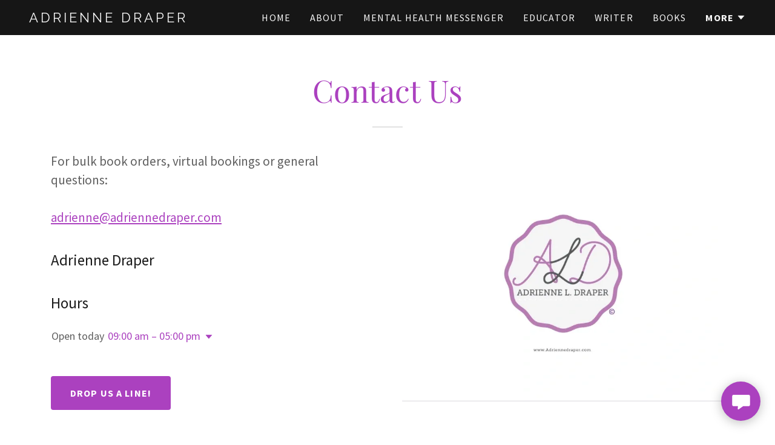

--- FILE ---
content_type: text/html;charset=utf-8
request_url: https://adriennedraper.com/contact-me
body_size: 14242
content:
<!DOCTYPE html><html lang="en-US"><head><meta charSet="utf-8"/><meta http-equiv="X-UA-Compatible" content="IE=edge"/><meta name="viewport" content="width=device-width, initial-scale=1"/><title>Contact Me</title><meta name="author" content="Adrienne Draper"/><meta name="generator" content="Starfield Technologies; Go Daddy Website Builder 8.0.0000"/><link rel="manifest" href="/manifest.webmanifest"/><link rel="apple-touch-icon" sizes="57x57" href="//img1.wsimg.com/isteam/ip/static/pwa-app/logo-default.png/:/rs=w:57,h:57,m"/><link rel="apple-touch-icon" sizes="60x60" href="//img1.wsimg.com/isteam/ip/static/pwa-app/logo-default.png/:/rs=w:60,h:60,m"/><link rel="apple-touch-icon" sizes="72x72" href="//img1.wsimg.com/isteam/ip/static/pwa-app/logo-default.png/:/rs=w:72,h:72,m"/><link rel="apple-touch-icon" sizes="114x114" href="//img1.wsimg.com/isteam/ip/static/pwa-app/logo-default.png/:/rs=w:114,h:114,m"/><link rel="apple-touch-icon" sizes="120x120" href="//img1.wsimg.com/isteam/ip/static/pwa-app/logo-default.png/:/rs=w:120,h:120,m"/><link rel="apple-touch-icon" sizes="144x144" href="//img1.wsimg.com/isteam/ip/static/pwa-app/logo-default.png/:/rs=w:144,h:144,m"/><link rel="apple-touch-icon" sizes="152x152" href="//img1.wsimg.com/isteam/ip/static/pwa-app/logo-default.png/:/rs=w:152,h:152,m"/><link rel="apple-touch-icon" sizes="180x180" href="//img1.wsimg.com/isteam/ip/static/pwa-app/logo-default.png/:/rs=w:180,h:180,m"/><meta property="og:url" content="https://adriennedraper.com/contact-me"/>
<meta property="og:site_name" content="Adrienne Draper"/>
<meta property="og:title" content="
"/>
<meta property="og:type" content="website"/>
<meta property="og:image" content="https://img1.wsimg.com/isteam/ip/4d0cdadb-8490-413a-a3dd-297165bfd285/670BC3AD-98E8-4AE8-956B-964B3DE7EA1E.jpeg"/>
<meta property="og:locale" content="en_US"/>
<meta name="twitter:card" content="summary"/>
<meta name="twitter:title" content="Adrienne Draper"/>
<meta name="twitter:description" content="
"/>
<meta name="twitter:image" content="https://img1.wsimg.com/isteam/ip/4d0cdadb-8490-413a-a3dd-297165bfd285/670BC3AD-98E8-4AE8-956B-964B3DE7EA1E.jpeg"/>
<meta name="twitter:image:alt" content="Adrienne Draper"/>
<meta name="theme-color" content="#AB41BF"/><style data-inline-fonts>/* cyrillic */
@font-face {
  font-family: 'Playfair Display';
  font-style: normal;
  font-weight: 400;
  font-display: swap;
  src: url(https://img1.wsimg.com/gfonts/s/playfairdisplay/v40/nuFiD-vYSZviVYUb_rj3ij__anPXDTjYgFE_.woff2) format('woff2');
  unicode-range: U+0301, U+0400-045F, U+0490-0491, U+04B0-04B1, U+2116;
}
/* vietnamese */
@font-face {
  font-family: 'Playfair Display';
  font-style: normal;
  font-weight: 400;
  font-display: swap;
  src: url(https://img1.wsimg.com/gfonts/s/playfairdisplay/v40/nuFiD-vYSZviVYUb_rj3ij__anPXDTPYgFE_.woff2) format('woff2');
  unicode-range: U+0102-0103, U+0110-0111, U+0128-0129, U+0168-0169, U+01A0-01A1, U+01AF-01B0, U+0300-0301, U+0303-0304, U+0308-0309, U+0323, U+0329, U+1EA0-1EF9, U+20AB;
}
/* latin-ext */
@font-face {
  font-family: 'Playfair Display';
  font-style: normal;
  font-weight: 400;
  font-display: swap;
  src: url(https://img1.wsimg.com/gfonts/s/playfairdisplay/v40/nuFiD-vYSZviVYUb_rj3ij__anPXDTLYgFE_.woff2) format('woff2');
  unicode-range: U+0100-02BA, U+02BD-02C5, U+02C7-02CC, U+02CE-02D7, U+02DD-02FF, U+0304, U+0308, U+0329, U+1D00-1DBF, U+1E00-1E9F, U+1EF2-1EFF, U+2020, U+20A0-20AB, U+20AD-20C0, U+2113, U+2C60-2C7F, U+A720-A7FF;
}
/* latin */
@font-face {
  font-family: 'Playfair Display';
  font-style: normal;
  font-weight: 400;
  font-display: swap;
  src: url(https://img1.wsimg.com/gfonts/s/playfairdisplay/v40/nuFiD-vYSZviVYUb_rj3ij__anPXDTzYgA.woff2) format('woff2');
  unicode-range: U+0000-00FF, U+0131, U+0152-0153, U+02BB-02BC, U+02C6, U+02DA, U+02DC, U+0304, U+0308, U+0329, U+2000-206F, U+20AC, U+2122, U+2191, U+2193, U+2212, U+2215, U+FEFF, U+FFFD;
}
/* cyrillic */
@font-face {
  font-family: 'Playfair Display';
  font-style: normal;
  font-weight: 700;
  font-display: swap;
  src: url(https://img1.wsimg.com/gfonts/s/playfairdisplay/v40/nuFiD-vYSZviVYUb_rj3ij__anPXDTjYgFE_.woff2) format('woff2');
  unicode-range: U+0301, U+0400-045F, U+0490-0491, U+04B0-04B1, U+2116;
}
/* vietnamese */
@font-face {
  font-family: 'Playfair Display';
  font-style: normal;
  font-weight: 700;
  font-display: swap;
  src: url(https://img1.wsimg.com/gfonts/s/playfairdisplay/v40/nuFiD-vYSZviVYUb_rj3ij__anPXDTPYgFE_.woff2) format('woff2');
  unicode-range: U+0102-0103, U+0110-0111, U+0128-0129, U+0168-0169, U+01A0-01A1, U+01AF-01B0, U+0300-0301, U+0303-0304, U+0308-0309, U+0323, U+0329, U+1EA0-1EF9, U+20AB;
}
/* latin-ext */
@font-face {
  font-family: 'Playfair Display';
  font-style: normal;
  font-weight: 700;
  font-display: swap;
  src: url(https://img1.wsimg.com/gfonts/s/playfairdisplay/v40/nuFiD-vYSZviVYUb_rj3ij__anPXDTLYgFE_.woff2) format('woff2');
  unicode-range: U+0100-02BA, U+02BD-02C5, U+02C7-02CC, U+02CE-02D7, U+02DD-02FF, U+0304, U+0308, U+0329, U+1D00-1DBF, U+1E00-1E9F, U+1EF2-1EFF, U+2020, U+20A0-20AB, U+20AD-20C0, U+2113, U+2C60-2C7F, U+A720-A7FF;
}
/* latin */
@font-face {
  font-family: 'Playfair Display';
  font-style: normal;
  font-weight: 700;
  font-display: swap;
  src: url(https://img1.wsimg.com/gfonts/s/playfairdisplay/v40/nuFiD-vYSZviVYUb_rj3ij__anPXDTzYgA.woff2) format('woff2');
  unicode-range: U+0000-00FF, U+0131, U+0152-0153, U+02BB-02BC, U+02C6, U+02DA, U+02DC, U+0304, U+0308, U+0329, U+2000-206F, U+20AC, U+2122, U+2191, U+2193, U+2212, U+2215, U+FEFF, U+FFFD;
}
/* cyrillic */
@font-face {
  font-family: 'Playfair Display';
  font-style: normal;
  font-weight: 900;
  font-display: swap;
  src: url(https://img1.wsimg.com/gfonts/s/playfairdisplay/v40/nuFiD-vYSZviVYUb_rj3ij__anPXDTjYgFE_.woff2) format('woff2');
  unicode-range: U+0301, U+0400-045F, U+0490-0491, U+04B0-04B1, U+2116;
}
/* vietnamese */
@font-face {
  font-family: 'Playfair Display';
  font-style: normal;
  font-weight: 900;
  font-display: swap;
  src: url(https://img1.wsimg.com/gfonts/s/playfairdisplay/v40/nuFiD-vYSZviVYUb_rj3ij__anPXDTPYgFE_.woff2) format('woff2');
  unicode-range: U+0102-0103, U+0110-0111, U+0128-0129, U+0168-0169, U+01A0-01A1, U+01AF-01B0, U+0300-0301, U+0303-0304, U+0308-0309, U+0323, U+0329, U+1EA0-1EF9, U+20AB;
}
/* latin-ext */
@font-face {
  font-family: 'Playfair Display';
  font-style: normal;
  font-weight: 900;
  font-display: swap;
  src: url(https://img1.wsimg.com/gfonts/s/playfairdisplay/v40/nuFiD-vYSZviVYUb_rj3ij__anPXDTLYgFE_.woff2) format('woff2');
  unicode-range: U+0100-02BA, U+02BD-02C5, U+02C7-02CC, U+02CE-02D7, U+02DD-02FF, U+0304, U+0308, U+0329, U+1D00-1DBF, U+1E00-1E9F, U+1EF2-1EFF, U+2020, U+20A0-20AB, U+20AD-20C0, U+2113, U+2C60-2C7F, U+A720-A7FF;
}
/* latin */
@font-face {
  font-family: 'Playfair Display';
  font-style: normal;
  font-weight: 900;
  font-display: swap;
  src: url(https://img1.wsimg.com/gfonts/s/playfairdisplay/v40/nuFiD-vYSZviVYUb_rj3ij__anPXDTzYgA.woff2) format('woff2');
  unicode-range: U+0000-00FF, U+0131, U+0152-0153, U+02BB-02BC, U+02C6, U+02DA, U+02DC, U+0304, U+0308, U+0329, U+2000-206F, U+20AC, U+2122, U+2191, U+2193, U+2212, U+2215, U+FEFF, U+FFFD;
}

/* cyrillic-ext */
@font-face {
  font-family: 'Source Sans Pro';
  font-style: italic;
  font-weight: 300;
  font-display: swap;
  src: url(https://img1.wsimg.com/gfonts/s/sourcesanspro/v23/6xKwdSBYKcSV-LCoeQqfX1RYOo3qPZZMkidh18Smxg.woff2) format('woff2');
  unicode-range: U+0460-052F, U+1C80-1C8A, U+20B4, U+2DE0-2DFF, U+A640-A69F, U+FE2E-FE2F;
}
/* cyrillic */
@font-face {
  font-family: 'Source Sans Pro';
  font-style: italic;
  font-weight: 300;
  font-display: swap;
  src: url(https://img1.wsimg.com/gfonts/s/sourcesanspro/v23/6xKwdSBYKcSV-LCoeQqfX1RYOo3qPZZMkido18Smxg.woff2) format('woff2');
  unicode-range: U+0301, U+0400-045F, U+0490-0491, U+04B0-04B1, U+2116;
}
/* greek-ext */
@font-face {
  font-family: 'Source Sans Pro';
  font-style: italic;
  font-weight: 300;
  font-display: swap;
  src: url(https://img1.wsimg.com/gfonts/s/sourcesanspro/v23/6xKwdSBYKcSV-LCoeQqfX1RYOo3qPZZMkidg18Smxg.woff2) format('woff2');
  unicode-range: U+1F00-1FFF;
}
/* greek */
@font-face {
  font-family: 'Source Sans Pro';
  font-style: italic;
  font-weight: 300;
  font-display: swap;
  src: url(https://img1.wsimg.com/gfonts/s/sourcesanspro/v23/6xKwdSBYKcSV-LCoeQqfX1RYOo3qPZZMkidv18Smxg.woff2) format('woff2');
  unicode-range: U+0370-0377, U+037A-037F, U+0384-038A, U+038C, U+038E-03A1, U+03A3-03FF;
}
/* vietnamese */
@font-face {
  font-family: 'Source Sans Pro';
  font-style: italic;
  font-weight: 300;
  font-display: swap;
  src: url(https://img1.wsimg.com/gfonts/s/sourcesanspro/v23/6xKwdSBYKcSV-LCoeQqfX1RYOo3qPZZMkidj18Smxg.woff2) format('woff2');
  unicode-range: U+0102-0103, U+0110-0111, U+0128-0129, U+0168-0169, U+01A0-01A1, U+01AF-01B0, U+0300-0301, U+0303-0304, U+0308-0309, U+0323, U+0329, U+1EA0-1EF9, U+20AB;
}
/* latin-ext */
@font-face {
  font-family: 'Source Sans Pro';
  font-style: italic;
  font-weight: 300;
  font-display: swap;
  src: url(https://img1.wsimg.com/gfonts/s/sourcesanspro/v23/6xKwdSBYKcSV-LCoeQqfX1RYOo3qPZZMkidi18Smxg.woff2) format('woff2');
  unicode-range: U+0100-02BA, U+02BD-02C5, U+02C7-02CC, U+02CE-02D7, U+02DD-02FF, U+0304, U+0308, U+0329, U+1D00-1DBF, U+1E00-1E9F, U+1EF2-1EFF, U+2020, U+20A0-20AB, U+20AD-20C0, U+2113, U+2C60-2C7F, U+A720-A7FF;
}
/* latin */
@font-face {
  font-family: 'Source Sans Pro';
  font-style: italic;
  font-weight: 300;
  font-display: swap;
  src: url(https://img1.wsimg.com/gfonts/s/sourcesanspro/v23/6xKwdSBYKcSV-LCoeQqfX1RYOo3qPZZMkids18Q.woff2) format('woff2');
  unicode-range: U+0000-00FF, U+0131, U+0152-0153, U+02BB-02BC, U+02C6, U+02DA, U+02DC, U+0304, U+0308, U+0329, U+2000-206F, U+20AC, U+2122, U+2191, U+2193, U+2212, U+2215, U+FEFF, U+FFFD;
}
/* cyrillic-ext */
@font-face {
  font-family: 'Source Sans Pro';
  font-style: italic;
  font-weight: 400;
  font-display: swap;
  src: url(https://img1.wsimg.com/gfonts/s/sourcesanspro/v23/6xK1dSBYKcSV-LCoeQqfX1RYOo3qPZ7qsDJT9g.woff2) format('woff2');
  unicode-range: U+0460-052F, U+1C80-1C8A, U+20B4, U+2DE0-2DFF, U+A640-A69F, U+FE2E-FE2F;
}
/* cyrillic */
@font-face {
  font-family: 'Source Sans Pro';
  font-style: italic;
  font-weight: 400;
  font-display: swap;
  src: url(https://img1.wsimg.com/gfonts/s/sourcesanspro/v23/6xK1dSBYKcSV-LCoeQqfX1RYOo3qPZ7jsDJT9g.woff2) format('woff2');
  unicode-range: U+0301, U+0400-045F, U+0490-0491, U+04B0-04B1, U+2116;
}
/* greek-ext */
@font-face {
  font-family: 'Source Sans Pro';
  font-style: italic;
  font-weight: 400;
  font-display: swap;
  src: url(https://img1.wsimg.com/gfonts/s/sourcesanspro/v23/6xK1dSBYKcSV-LCoeQqfX1RYOo3qPZ7rsDJT9g.woff2) format('woff2');
  unicode-range: U+1F00-1FFF;
}
/* greek */
@font-face {
  font-family: 'Source Sans Pro';
  font-style: italic;
  font-weight: 400;
  font-display: swap;
  src: url(https://img1.wsimg.com/gfonts/s/sourcesanspro/v23/6xK1dSBYKcSV-LCoeQqfX1RYOo3qPZ7ksDJT9g.woff2) format('woff2');
  unicode-range: U+0370-0377, U+037A-037F, U+0384-038A, U+038C, U+038E-03A1, U+03A3-03FF;
}
/* vietnamese */
@font-face {
  font-family: 'Source Sans Pro';
  font-style: italic;
  font-weight: 400;
  font-display: swap;
  src: url(https://img1.wsimg.com/gfonts/s/sourcesanspro/v23/6xK1dSBYKcSV-LCoeQqfX1RYOo3qPZ7osDJT9g.woff2) format('woff2');
  unicode-range: U+0102-0103, U+0110-0111, U+0128-0129, U+0168-0169, U+01A0-01A1, U+01AF-01B0, U+0300-0301, U+0303-0304, U+0308-0309, U+0323, U+0329, U+1EA0-1EF9, U+20AB;
}
/* latin-ext */
@font-face {
  font-family: 'Source Sans Pro';
  font-style: italic;
  font-weight: 400;
  font-display: swap;
  src: url(https://img1.wsimg.com/gfonts/s/sourcesanspro/v23/6xK1dSBYKcSV-LCoeQqfX1RYOo3qPZ7psDJT9g.woff2) format('woff2');
  unicode-range: U+0100-02BA, U+02BD-02C5, U+02C7-02CC, U+02CE-02D7, U+02DD-02FF, U+0304, U+0308, U+0329, U+1D00-1DBF, U+1E00-1E9F, U+1EF2-1EFF, U+2020, U+20A0-20AB, U+20AD-20C0, U+2113, U+2C60-2C7F, U+A720-A7FF;
}
/* latin */
@font-face {
  font-family: 'Source Sans Pro';
  font-style: italic;
  font-weight: 400;
  font-display: swap;
  src: url(https://img1.wsimg.com/gfonts/s/sourcesanspro/v23/6xK1dSBYKcSV-LCoeQqfX1RYOo3qPZ7nsDI.woff2) format('woff2');
  unicode-range: U+0000-00FF, U+0131, U+0152-0153, U+02BB-02BC, U+02C6, U+02DA, U+02DC, U+0304, U+0308, U+0329, U+2000-206F, U+20AC, U+2122, U+2191, U+2193, U+2212, U+2215, U+FEFF, U+FFFD;
}
/* cyrillic-ext */
@font-face {
  font-family: 'Source Sans Pro';
  font-style: italic;
  font-weight: 700;
  font-display: swap;
  src: url(https://img1.wsimg.com/gfonts/s/sourcesanspro/v23/6xKwdSBYKcSV-LCoeQqfX1RYOo3qPZZclSdh18Smxg.woff2) format('woff2');
  unicode-range: U+0460-052F, U+1C80-1C8A, U+20B4, U+2DE0-2DFF, U+A640-A69F, U+FE2E-FE2F;
}
/* cyrillic */
@font-face {
  font-family: 'Source Sans Pro';
  font-style: italic;
  font-weight: 700;
  font-display: swap;
  src: url(https://img1.wsimg.com/gfonts/s/sourcesanspro/v23/6xKwdSBYKcSV-LCoeQqfX1RYOo3qPZZclSdo18Smxg.woff2) format('woff2');
  unicode-range: U+0301, U+0400-045F, U+0490-0491, U+04B0-04B1, U+2116;
}
/* greek-ext */
@font-face {
  font-family: 'Source Sans Pro';
  font-style: italic;
  font-weight: 700;
  font-display: swap;
  src: url(https://img1.wsimg.com/gfonts/s/sourcesanspro/v23/6xKwdSBYKcSV-LCoeQqfX1RYOo3qPZZclSdg18Smxg.woff2) format('woff2');
  unicode-range: U+1F00-1FFF;
}
/* greek */
@font-face {
  font-family: 'Source Sans Pro';
  font-style: italic;
  font-weight: 700;
  font-display: swap;
  src: url(https://img1.wsimg.com/gfonts/s/sourcesanspro/v23/6xKwdSBYKcSV-LCoeQqfX1RYOo3qPZZclSdv18Smxg.woff2) format('woff2');
  unicode-range: U+0370-0377, U+037A-037F, U+0384-038A, U+038C, U+038E-03A1, U+03A3-03FF;
}
/* vietnamese */
@font-face {
  font-family: 'Source Sans Pro';
  font-style: italic;
  font-weight: 700;
  font-display: swap;
  src: url(https://img1.wsimg.com/gfonts/s/sourcesanspro/v23/6xKwdSBYKcSV-LCoeQqfX1RYOo3qPZZclSdj18Smxg.woff2) format('woff2');
  unicode-range: U+0102-0103, U+0110-0111, U+0128-0129, U+0168-0169, U+01A0-01A1, U+01AF-01B0, U+0300-0301, U+0303-0304, U+0308-0309, U+0323, U+0329, U+1EA0-1EF9, U+20AB;
}
/* latin-ext */
@font-face {
  font-family: 'Source Sans Pro';
  font-style: italic;
  font-weight: 700;
  font-display: swap;
  src: url(https://img1.wsimg.com/gfonts/s/sourcesanspro/v23/6xKwdSBYKcSV-LCoeQqfX1RYOo3qPZZclSdi18Smxg.woff2) format('woff2');
  unicode-range: U+0100-02BA, U+02BD-02C5, U+02C7-02CC, U+02CE-02D7, U+02DD-02FF, U+0304, U+0308, U+0329, U+1D00-1DBF, U+1E00-1E9F, U+1EF2-1EFF, U+2020, U+20A0-20AB, U+20AD-20C0, U+2113, U+2C60-2C7F, U+A720-A7FF;
}
/* latin */
@font-face {
  font-family: 'Source Sans Pro';
  font-style: italic;
  font-weight: 700;
  font-display: swap;
  src: url(https://img1.wsimg.com/gfonts/s/sourcesanspro/v23/6xKwdSBYKcSV-LCoeQqfX1RYOo3qPZZclSds18Q.woff2) format('woff2');
  unicode-range: U+0000-00FF, U+0131, U+0152-0153, U+02BB-02BC, U+02C6, U+02DA, U+02DC, U+0304, U+0308, U+0329, U+2000-206F, U+20AC, U+2122, U+2191, U+2193, U+2212, U+2215, U+FEFF, U+FFFD;
}
/* cyrillic-ext */
@font-face {
  font-family: 'Source Sans Pro';
  font-style: normal;
  font-weight: 300;
  font-display: swap;
  src: url(https://img1.wsimg.com/gfonts/s/sourcesanspro/v23/6xKydSBYKcSV-LCoeQqfX1RYOo3ik4zwmhduz8A.woff2) format('woff2');
  unicode-range: U+0460-052F, U+1C80-1C8A, U+20B4, U+2DE0-2DFF, U+A640-A69F, U+FE2E-FE2F;
}
/* cyrillic */
@font-face {
  font-family: 'Source Sans Pro';
  font-style: normal;
  font-weight: 300;
  font-display: swap;
  src: url(https://img1.wsimg.com/gfonts/s/sourcesanspro/v23/6xKydSBYKcSV-LCoeQqfX1RYOo3ik4zwkxduz8A.woff2) format('woff2');
  unicode-range: U+0301, U+0400-045F, U+0490-0491, U+04B0-04B1, U+2116;
}
/* greek-ext */
@font-face {
  font-family: 'Source Sans Pro';
  font-style: normal;
  font-weight: 300;
  font-display: swap;
  src: url(https://img1.wsimg.com/gfonts/s/sourcesanspro/v23/6xKydSBYKcSV-LCoeQqfX1RYOo3ik4zwmxduz8A.woff2) format('woff2');
  unicode-range: U+1F00-1FFF;
}
/* greek */
@font-face {
  font-family: 'Source Sans Pro';
  font-style: normal;
  font-weight: 300;
  font-display: swap;
  src: url(https://img1.wsimg.com/gfonts/s/sourcesanspro/v23/6xKydSBYKcSV-LCoeQqfX1RYOo3ik4zwlBduz8A.woff2) format('woff2');
  unicode-range: U+0370-0377, U+037A-037F, U+0384-038A, U+038C, U+038E-03A1, U+03A3-03FF;
}
/* vietnamese */
@font-face {
  font-family: 'Source Sans Pro';
  font-style: normal;
  font-weight: 300;
  font-display: swap;
  src: url(https://img1.wsimg.com/gfonts/s/sourcesanspro/v23/6xKydSBYKcSV-LCoeQqfX1RYOo3ik4zwmBduz8A.woff2) format('woff2');
  unicode-range: U+0102-0103, U+0110-0111, U+0128-0129, U+0168-0169, U+01A0-01A1, U+01AF-01B0, U+0300-0301, U+0303-0304, U+0308-0309, U+0323, U+0329, U+1EA0-1EF9, U+20AB;
}
/* latin-ext */
@font-face {
  font-family: 'Source Sans Pro';
  font-style: normal;
  font-weight: 300;
  font-display: swap;
  src: url(https://img1.wsimg.com/gfonts/s/sourcesanspro/v23/6xKydSBYKcSV-LCoeQqfX1RYOo3ik4zwmRduz8A.woff2) format('woff2');
  unicode-range: U+0100-02BA, U+02BD-02C5, U+02C7-02CC, U+02CE-02D7, U+02DD-02FF, U+0304, U+0308, U+0329, U+1D00-1DBF, U+1E00-1E9F, U+1EF2-1EFF, U+2020, U+20A0-20AB, U+20AD-20C0, U+2113, U+2C60-2C7F, U+A720-A7FF;
}
/* latin */
@font-face {
  font-family: 'Source Sans Pro';
  font-style: normal;
  font-weight: 300;
  font-display: swap;
  src: url(https://img1.wsimg.com/gfonts/s/sourcesanspro/v23/6xKydSBYKcSV-LCoeQqfX1RYOo3ik4zwlxdu.woff2) format('woff2');
  unicode-range: U+0000-00FF, U+0131, U+0152-0153, U+02BB-02BC, U+02C6, U+02DA, U+02DC, U+0304, U+0308, U+0329, U+2000-206F, U+20AC, U+2122, U+2191, U+2193, U+2212, U+2215, U+FEFF, U+FFFD;
}
/* cyrillic-ext */
@font-face {
  font-family: 'Source Sans Pro';
  font-style: normal;
  font-weight: 400;
  font-display: swap;
  src: url(https://img1.wsimg.com/gfonts/s/sourcesanspro/v23/6xK3dSBYKcSV-LCoeQqfX1RYOo3qNa7lqDY.woff2) format('woff2');
  unicode-range: U+0460-052F, U+1C80-1C8A, U+20B4, U+2DE0-2DFF, U+A640-A69F, U+FE2E-FE2F;
}
/* cyrillic */
@font-face {
  font-family: 'Source Sans Pro';
  font-style: normal;
  font-weight: 400;
  font-display: swap;
  src: url(https://img1.wsimg.com/gfonts/s/sourcesanspro/v23/6xK3dSBYKcSV-LCoeQqfX1RYOo3qPK7lqDY.woff2) format('woff2');
  unicode-range: U+0301, U+0400-045F, U+0490-0491, U+04B0-04B1, U+2116;
}
/* greek-ext */
@font-face {
  font-family: 'Source Sans Pro';
  font-style: normal;
  font-weight: 400;
  font-display: swap;
  src: url(https://img1.wsimg.com/gfonts/s/sourcesanspro/v23/6xK3dSBYKcSV-LCoeQqfX1RYOo3qNK7lqDY.woff2) format('woff2');
  unicode-range: U+1F00-1FFF;
}
/* greek */
@font-face {
  font-family: 'Source Sans Pro';
  font-style: normal;
  font-weight: 400;
  font-display: swap;
  src: url(https://img1.wsimg.com/gfonts/s/sourcesanspro/v23/6xK3dSBYKcSV-LCoeQqfX1RYOo3qO67lqDY.woff2) format('woff2');
  unicode-range: U+0370-0377, U+037A-037F, U+0384-038A, U+038C, U+038E-03A1, U+03A3-03FF;
}
/* vietnamese */
@font-face {
  font-family: 'Source Sans Pro';
  font-style: normal;
  font-weight: 400;
  font-display: swap;
  src: url(https://img1.wsimg.com/gfonts/s/sourcesanspro/v23/6xK3dSBYKcSV-LCoeQqfX1RYOo3qN67lqDY.woff2) format('woff2');
  unicode-range: U+0102-0103, U+0110-0111, U+0128-0129, U+0168-0169, U+01A0-01A1, U+01AF-01B0, U+0300-0301, U+0303-0304, U+0308-0309, U+0323, U+0329, U+1EA0-1EF9, U+20AB;
}
/* latin-ext */
@font-face {
  font-family: 'Source Sans Pro';
  font-style: normal;
  font-weight: 400;
  font-display: swap;
  src: url(https://img1.wsimg.com/gfonts/s/sourcesanspro/v23/6xK3dSBYKcSV-LCoeQqfX1RYOo3qNq7lqDY.woff2) format('woff2');
  unicode-range: U+0100-02BA, U+02BD-02C5, U+02C7-02CC, U+02CE-02D7, U+02DD-02FF, U+0304, U+0308, U+0329, U+1D00-1DBF, U+1E00-1E9F, U+1EF2-1EFF, U+2020, U+20A0-20AB, U+20AD-20C0, U+2113, U+2C60-2C7F, U+A720-A7FF;
}
/* latin */
@font-face {
  font-family: 'Source Sans Pro';
  font-style: normal;
  font-weight: 400;
  font-display: swap;
  src: url(https://img1.wsimg.com/gfonts/s/sourcesanspro/v23/6xK3dSBYKcSV-LCoeQqfX1RYOo3qOK7l.woff2) format('woff2');
  unicode-range: U+0000-00FF, U+0131, U+0152-0153, U+02BB-02BC, U+02C6, U+02DA, U+02DC, U+0304, U+0308, U+0329, U+2000-206F, U+20AC, U+2122, U+2191, U+2193, U+2212, U+2215, U+FEFF, U+FFFD;
}
/* cyrillic-ext */
@font-face {
  font-family: 'Source Sans Pro';
  font-style: normal;
  font-weight: 700;
  font-display: swap;
  src: url(https://img1.wsimg.com/gfonts/s/sourcesanspro/v23/6xKydSBYKcSV-LCoeQqfX1RYOo3ig4vwmhduz8A.woff2) format('woff2');
  unicode-range: U+0460-052F, U+1C80-1C8A, U+20B4, U+2DE0-2DFF, U+A640-A69F, U+FE2E-FE2F;
}
/* cyrillic */
@font-face {
  font-family: 'Source Sans Pro';
  font-style: normal;
  font-weight: 700;
  font-display: swap;
  src: url(https://img1.wsimg.com/gfonts/s/sourcesanspro/v23/6xKydSBYKcSV-LCoeQqfX1RYOo3ig4vwkxduz8A.woff2) format('woff2');
  unicode-range: U+0301, U+0400-045F, U+0490-0491, U+04B0-04B1, U+2116;
}
/* greek-ext */
@font-face {
  font-family: 'Source Sans Pro';
  font-style: normal;
  font-weight: 700;
  font-display: swap;
  src: url(https://img1.wsimg.com/gfonts/s/sourcesanspro/v23/6xKydSBYKcSV-LCoeQqfX1RYOo3ig4vwmxduz8A.woff2) format('woff2');
  unicode-range: U+1F00-1FFF;
}
/* greek */
@font-face {
  font-family: 'Source Sans Pro';
  font-style: normal;
  font-weight: 700;
  font-display: swap;
  src: url(https://img1.wsimg.com/gfonts/s/sourcesanspro/v23/6xKydSBYKcSV-LCoeQqfX1RYOo3ig4vwlBduz8A.woff2) format('woff2');
  unicode-range: U+0370-0377, U+037A-037F, U+0384-038A, U+038C, U+038E-03A1, U+03A3-03FF;
}
/* vietnamese */
@font-face {
  font-family: 'Source Sans Pro';
  font-style: normal;
  font-weight: 700;
  font-display: swap;
  src: url(https://img1.wsimg.com/gfonts/s/sourcesanspro/v23/6xKydSBYKcSV-LCoeQqfX1RYOo3ig4vwmBduz8A.woff2) format('woff2');
  unicode-range: U+0102-0103, U+0110-0111, U+0128-0129, U+0168-0169, U+01A0-01A1, U+01AF-01B0, U+0300-0301, U+0303-0304, U+0308-0309, U+0323, U+0329, U+1EA0-1EF9, U+20AB;
}
/* latin-ext */
@font-face {
  font-family: 'Source Sans Pro';
  font-style: normal;
  font-weight: 700;
  font-display: swap;
  src: url(https://img1.wsimg.com/gfonts/s/sourcesanspro/v23/6xKydSBYKcSV-LCoeQqfX1RYOo3ig4vwmRduz8A.woff2) format('woff2');
  unicode-range: U+0100-02BA, U+02BD-02C5, U+02C7-02CC, U+02CE-02D7, U+02DD-02FF, U+0304, U+0308, U+0329, U+1D00-1DBF, U+1E00-1E9F, U+1EF2-1EFF, U+2020, U+20A0-20AB, U+20AD-20C0, U+2113, U+2C60-2C7F, U+A720-A7FF;
}
/* latin */
@font-face {
  font-family: 'Source Sans Pro';
  font-style: normal;
  font-weight: 700;
  font-display: swap;
  src: url(https://img1.wsimg.com/gfonts/s/sourcesanspro/v23/6xKydSBYKcSV-LCoeQqfX1RYOo3ig4vwlxdu.woff2) format('woff2');
  unicode-range: U+0000-00FF, U+0131, U+0152-0153, U+02BB-02BC, U+02C6, U+02DA, U+02DC, U+0304, U+0308, U+0329, U+2000-206F, U+20AC, U+2122, U+2191, U+2193, U+2212, U+2215, U+FEFF, U+FFFD;
}

/* cyrillic-ext */
@font-face {
  font-family: 'Raleway';
  font-style: normal;
  font-weight: 400;
  font-display: swap;
  src: url(https://img1.wsimg.com/gfonts/s/raleway/v37/1Ptug8zYS_SKggPNyCAIT5lu.woff2) format('woff2');
  unicode-range: U+0460-052F, U+1C80-1C8A, U+20B4, U+2DE0-2DFF, U+A640-A69F, U+FE2E-FE2F;
}
/* cyrillic */
@font-face {
  font-family: 'Raleway';
  font-style: normal;
  font-weight: 400;
  font-display: swap;
  src: url(https://img1.wsimg.com/gfonts/s/raleway/v37/1Ptug8zYS_SKggPNyCkIT5lu.woff2) format('woff2');
  unicode-range: U+0301, U+0400-045F, U+0490-0491, U+04B0-04B1, U+2116;
}
/* vietnamese */
@font-face {
  font-family: 'Raleway';
  font-style: normal;
  font-weight: 400;
  font-display: swap;
  src: url(https://img1.wsimg.com/gfonts/s/raleway/v37/1Ptug8zYS_SKggPNyCIIT5lu.woff2) format('woff2');
  unicode-range: U+0102-0103, U+0110-0111, U+0128-0129, U+0168-0169, U+01A0-01A1, U+01AF-01B0, U+0300-0301, U+0303-0304, U+0308-0309, U+0323, U+0329, U+1EA0-1EF9, U+20AB;
}
/* latin-ext */
@font-face {
  font-family: 'Raleway';
  font-style: normal;
  font-weight: 400;
  font-display: swap;
  src: url(https://img1.wsimg.com/gfonts/s/raleway/v37/1Ptug8zYS_SKggPNyCMIT5lu.woff2) format('woff2');
  unicode-range: U+0100-02BA, U+02BD-02C5, U+02C7-02CC, U+02CE-02D7, U+02DD-02FF, U+0304, U+0308, U+0329, U+1D00-1DBF, U+1E00-1E9F, U+1EF2-1EFF, U+2020, U+20A0-20AB, U+20AD-20C0, U+2113, U+2C60-2C7F, U+A720-A7FF;
}
/* latin */
@font-face {
  font-family: 'Raleway';
  font-style: normal;
  font-weight: 400;
  font-display: swap;
  src: url(https://img1.wsimg.com/gfonts/s/raleway/v37/1Ptug8zYS_SKggPNyC0ITw.woff2) format('woff2');
  unicode-range: U+0000-00FF, U+0131, U+0152-0153, U+02BB-02BC, U+02C6, U+02DA, U+02DC, U+0304, U+0308, U+0329, U+2000-206F, U+20AC, U+2122, U+2191, U+2193, U+2212, U+2215, U+FEFF, U+FFFD;
}
/* cyrillic-ext */
@font-face {
  font-family: 'Raleway';
  font-style: normal;
  font-weight: 700;
  font-display: swap;
  src: url(https://img1.wsimg.com/gfonts/s/raleway/v37/1Ptug8zYS_SKggPNyCAIT5lu.woff2) format('woff2');
  unicode-range: U+0460-052F, U+1C80-1C8A, U+20B4, U+2DE0-2DFF, U+A640-A69F, U+FE2E-FE2F;
}
/* cyrillic */
@font-face {
  font-family: 'Raleway';
  font-style: normal;
  font-weight: 700;
  font-display: swap;
  src: url(https://img1.wsimg.com/gfonts/s/raleway/v37/1Ptug8zYS_SKggPNyCkIT5lu.woff2) format('woff2');
  unicode-range: U+0301, U+0400-045F, U+0490-0491, U+04B0-04B1, U+2116;
}
/* vietnamese */
@font-face {
  font-family: 'Raleway';
  font-style: normal;
  font-weight: 700;
  font-display: swap;
  src: url(https://img1.wsimg.com/gfonts/s/raleway/v37/1Ptug8zYS_SKggPNyCIIT5lu.woff2) format('woff2');
  unicode-range: U+0102-0103, U+0110-0111, U+0128-0129, U+0168-0169, U+01A0-01A1, U+01AF-01B0, U+0300-0301, U+0303-0304, U+0308-0309, U+0323, U+0329, U+1EA0-1EF9, U+20AB;
}
/* latin-ext */
@font-face {
  font-family: 'Raleway';
  font-style: normal;
  font-weight: 700;
  font-display: swap;
  src: url(https://img1.wsimg.com/gfonts/s/raleway/v37/1Ptug8zYS_SKggPNyCMIT5lu.woff2) format('woff2');
  unicode-range: U+0100-02BA, U+02BD-02C5, U+02C7-02CC, U+02CE-02D7, U+02DD-02FF, U+0304, U+0308, U+0329, U+1D00-1DBF, U+1E00-1E9F, U+1EF2-1EFF, U+2020, U+20A0-20AB, U+20AD-20C0, U+2113, U+2C60-2C7F, U+A720-A7FF;
}
/* latin */
@font-face {
  font-family: 'Raleway';
  font-style: normal;
  font-weight: 700;
  font-display: swap;
  src: url(https://img1.wsimg.com/gfonts/s/raleway/v37/1Ptug8zYS_SKggPNyC0ITw.woff2) format('woff2');
  unicode-range: U+0000-00FF, U+0131, U+0152-0153, U+02BB-02BC, U+02C6, U+02DA, U+02DC, U+0304, U+0308, U+0329, U+2000-206F, U+20AC, U+2122, U+2191, U+2193, U+2212, U+2215, U+FEFF, U+FFFD;
}
</style><style>.x{-ms-text-size-adjust:100%;-webkit-text-size-adjust:100%;-webkit-tap-highlight-color:rgba(0,0,0,0);margin:0;box-sizing:border-box}.x *,.x :after,.x :before{box-sizing:inherit}.x-el a[href^="mailto:"]:not(.x-el),.x-el a[href^="tel:"]:not(.x-el){color:inherit;font-size:inherit;text-decoration:inherit}.x-el-article,.x-el-aside,.x-el-details,.x-el-figcaption,.x-el-figure,.x-el-footer,.x-el-header,.x-el-hgroup,.x-el-main,.x-el-menu,.x-el-nav,.x-el-section,.x-el-summary{display:block}.x-el-audio,.x-el-canvas,.x-el-progress,.x-el-video{display:inline-block;vertical-align:baseline}.x-el-audio:not([controls]){display:none;height:0}.x-el-template{display:none}.x-el-a{background-color:transparent;color:inherit}.x-el-a:active,.x-el-a:hover{outline:0}.x-el-abbr[title]{border-bottom:1px dotted}.x-el-b,.x-el-strong{font-weight:700}.x-el-dfn{font-style:italic}.x-el-mark{background:#ff0;color:#000}.x-el-small{font-size:80%}.x-el-sub,.x-el-sup{font-size:75%;line-height:0;position:relative;vertical-align:baseline}.x-el-sup{top:-.5em}.x-el-sub{bottom:-.25em}.x-el-img{vertical-align:middle;border:0}.x-el-svg:not(:root){overflow:hidden}.x-el-figure{margin:0}.x-el-hr{box-sizing:content-box;height:0}.x-el-pre{overflow:auto}.x-el-code,.x-el-kbd,.x-el-pre,.x-el-samp{font-family:monospace,monospace;font-size:1em}.x-el-button,.x-el-input,.x-el-optgroup,.x-el-select,.x-el-textarea{color:inherit;font:inherit;margin:0}.x-el-button{overflow:visible}.x-el-button,.x-el-select{text-transform:none}.x-el-button,.x-el-input[type=button],.x-el-input[type=reset],.x-el-input[type=submit]{-webkit-appearance:button;cursor:pointer}.x-el-button[disabled],.x-el-input[disabled]{cursor:default}.x-el-button::-moz-focus-inner,.x-el-input::-moz-focus-inner{border:0;padding:0}.x-el-input{line-height:normal}.x-el-input[type=checkbox],.x-el-input[type=radio]{box-sizing:border-box;padding:0}.x-el-input[type=number]::-webkit-inner-spin-button,.x-el-input[type=number]::-webkit-outer-spin-button{height:auto}.x-el-input[type=search]{-webkit-appearance:textfield;box-sizing:content-box}.x-el-input[type=search]::-webkit-search-cancel-button,.x-el-input[type=search]::-webkit-search-decoration{-webkit-appearance:none}.x-el-textarea{border:0}.x-el-fieldset{border:1px solid silver;margin:0 2px;padding:.35em .625em .75em}.x-el-legend{border:0;padding:0}.x-el-textarea{overflow:auto}.x-el-optgroup{font-weight:700}.x-el-table{border-collapse:collapse;border-spacing:0}.x-el-td,.x-el-th{padding:0}.x{-webkit-font-smoothing:antialiased}.x-el-hr{border:0}.x-el-fieldset,.x-el-input,.x-el-select,.x-el-textarea{margin-top:0;margin-bottom:0}.x-el-fieldset,.x-el-input[type=email],.x-el-input[type=text],.x-el-textarea{width:100%}.x-el-label{vertical-align:middle}.x-el-input{border-style:none;padding:.5em;vertical-align:middle}.x-el-select:not([multiple]){vertical-align:middle}.x-el-textarea{line-height:1.75;padding:.5em}.x-el.d-none{display:none!important}.sideline-footer{margin-top:auto}@-webkit-keyframes loaderscale{0%{transform:scale(1);opacity:1}45%{transform:scale(.1);opacity:.7}80%{transform:scale(1);opacity:1}}@keyframes loaderscale{0%{transform:scale(1);opacity:1}45%{transform:scale(.1);opacity:.7}80%{transform:scale(1);opacity:1}}.x-loader svg{display:inline-block}.x-loader svg:first-child{-webkit-animation:loaderscale .75s cubic-bezier(.2,.68,.18,1.08) -.24s infinite;animation:loaderscale .75s cubic-bezier(.2,.68,.18,1.08) -.24s infinite}.x-loader svg:nth-child(2){-webkit-animation:loaderscale .75s cubic-bezier(.2,.68,.18,1.08) -.12s infinite;animation:loaderscale .75s cubic-bezier(.2,.68,.18,1.08) -.12s infinite}.x-loader svg:nth-child(3){-webkit-animation:loaderscale .75s cubic-bezier(.2,.68,.18,1.08) 0s infinite;animation:loaderscale .75s cubic-bezier(.2,.68,.18,1.08) 0s infinite}.x-icon>svg{transition:transform .33s ease-in-out}.x-icon>svg.rotate-90{transform:rotate(-90deg)}.x-icon>svg.rotate90{transform:rotate(90deg)}.x-icon>svg.rotate-180{transform:rotate(-180deg)}.x-icon>svg.rotate180{transform:rotate(180deg)}.x-rt:after{content:"";clear:both}.x-rt ol,.x-rt ul{text-align:left}.x-rt p{margin:0}.x-rt br{clear:both}.mte-inline-block{display:inline-block}@media only screen and (min-device-width:1025px){:root select,_::-webkit-full-page-media,_:future{font-family:sans-serif!important}}

</style>
<style>/*
Copyright 2017 The Playfair Display Project Authors (https://github.com/clauseggers/Playfair-Display), with Reserved Font Name "Playfair Display".

This Font Software is licensed under the SIL Open Font License, Version 1.1.
This license is copied below, and is also available with a FAQ at: http://scripts.sil.org/OFL

—————————————————————————————-
SIL OPEN FONT LICENSE Version 1.1 - 26 February 2007
—————————————————————————————-
*/

/*
Copyright 2010, 2012, 2014 Adobe Systems Incorporated (http://www.adobe.com/), with Reserved Font Name Source.

This Font Software is licensed under the SIL Open Font License, Version 1.1.
This license is copied below, and is also available with a FAQ at: http://scripts.sil.org/OFL

—————————————————————————————-
SIL OPEN FONT LICENSE Version 1.1 - 26 February 2007
—————————————————————————————-
*/

/*
Copyright (c) 2010 - 2013, Matt McInerney (matt@pixelspread.com), Pablo Impallari (impallari@gmail.com), Rodrigo Fuenzalida (hello@rfuenzalida.com) with Reserved Font Name "Raleway"

This Font Software is licensed under the SIL Open Font License, Version 1.1.
This license is copied below, and is also available with a FAQ at: http://scripts.sil.org/OFL

—————————————————————————————-
SIL OPEN FONT LICENSE Version 1.1 - 26 February 2007
—————————————————————————————-
*/
</style>
<style data-glamor="cxs-default-sheet">.x .c1-1{letter-spacing:normal}.x .c1-2{text-transform:none}.x .c1-3{background-color:rgb(255, 255, 255)}.x .c1-4{width:100%}.x .c1-5 > div{position:relative}.x .c1-6 > div{overflow:hidden}.x .c1-7 > div{margin-top:auto}.x .c1-8 > div{margin-right:auto}.x .c1-9 > div{margin-bottom:auto}.x .c1-a > div{margin-left:auto}.x .c1-b{font-family:'Source Sans Pro', arial, sans-serif}.x .c1-c{font-size:18px}.x .c1-h{background-color:rgb(22, 22, 22)}.x .c1-i{padding-top:56px}.x .c1-j{padding-bottom:56px}.x .c1-k{overflow:visible}.x .c1-l{padding:0px !important}.x .c1-o{z-index:3}.x .c1-p .sticky-animate{background-color:rgba(22, 22, 22, 0.9)}.x .c1-q .sticky-animate hr{opacity:0 !important}.x .c1-r{transition:background .3s}.x .c1-s{position:relative}.x .c1-t{padding-top:24px}.x .c1-u{padding-bottom:24px}.x .c1-v{background-color:rgba(22, 22, 22, 0.25)}.x .c1-10{margin-left:auto}.x .c1-11{margin-right:auto}.x .c1-12{padding-left:24px}.x .c1-13{padding-right:24px}.x .c1-14{max-width:100%}.x .c1-15{padding-top:0px !important}.x .c1-16{padding-bottom:0px !important}.x .c1-17{display:flex}.x .c1-18{box-sizing:border-box}.x .c1-19{flex-direction:row}.x .c1-1a{flex-wrap:nowrap}.x .c1-1b{margin-top:0}.x .c1-1c{margin-right:-12px}.x .c1-1d{margin-bottom:0}.x .c1-1e{margin-left:-12px}.x .c1-1f{align-items:center}.x .c1-1l{flex-grow:0}.x .c1-1m{flex-shrink:1}.x .c1-1n{flex-basis:15%}.x .c1-1o{padding-top:0}.x .c1-1p{padding-right:0}.x .c1-1q{padding-bottom:0}.x .c1-1r{padding-left:12px}.x .c1-1w{letter-spacing:inherit}.x .c1-1x{text-transform:inherit}.x .c1-1y{text-decoration:none}.x .c1-1z{word-wrap:break-word}.x .c1-20{overflow-wrap:break-word}.x .c1-21{cursor:pointer}.x .c1-22{justify-content:flex-start}.x .c1-23{border-top:0px}.x .c1-24{border-right:0px}.x .c1-25{border-bottom:0px}.x .c1-26{border-left:0px}.x .c1-27{color:rgb(247, 247, 247)}.x .c1-28{margin-left:0}.x .c1-29{font-weight:inherit}.x .c1-2a:hover{color:rgb(190, 78, 212)}.x .c1-2b:active{color:rgb(238, 209, 246)}.x .c1-2c{color:inherit}.x .c1-2d{display:inline-block}.x .c1-2e{vertical-align:top}.x .c1-2f{padding-top:6px}.x .c1-2g{padding-right:6px}.x .c1-2h{padding-bottom:6px}.x .c1-2i{padding-left:6px}.x .c1-2j{flex-grow:1}.x .c1-2k{flex-basis:70%}.x .c1-2l{padding-right:12px}.x .c1-2m{text-align:center}.x .c1-2n{font-family:'Playfair Display', Georgia, serif}.x .c1-2s{display:inline}.x .c1-2t{color:rgb(190, 78, 212)}.x .c1-2u:hover{color:rgb(226, 172, 240)}.x .c1-2v{letter-spacing:4px}.x .c1-2w{text-transform:uppercase}.x .c1-2x{line-height:1.2}.x .c1-2y{margin-right:0}.x .c1-2z{font-family:'Raleway', arial, Sans-Serif}.x .c1-30{font-size:25px}.x .c1-31{font-weight:400}.x .c1-36{word-wrap:normal !important}.x .c1-37{overflow-wrap:normal !important}.x .c1-38{display:none}.x .c1-39{visibility:hidden}.x .c1-3a{position:absolute}.x .c1-3b{width:auto}.x .c1-3c{left:0}.x .c1-3d{font-size:32px}.x .c1-3i{font-size:29px}.x .c1-3n{font-size:22px}.x .c1-3s{padding-left:0}.x .c1-3t{justify-content:flex-end}.x .c1-3v{flex-shrink:0}.x .c1-3w{flex-basis:auto}.x .c1-3x{max-width:33%}.x .c1-3y{text-align:left}.x .c1-3z{max-width:none}.x .c1-40{line-height:24px}.x .c1-41{-webkit-margin-before:0}.x .c1-42{-webkit-margin-after:0}.x .c1-43{-webkit-padding-start:0}.x .c1-44{color:rgb(164, 164, 164)}.x .c1-45{margin-bottom:none}.x .c1-46{list-style:none}.x .c1-47{padding-left:32px}.x .c1-48{white-space:nowrap}.x .c1-49:first-child{margin-left:0}.x .c1-4a:first-child{padding-left:0}.x .c1-4b{letter-spacing:0.071em}.x .c1-4c{display:block}.x .c1-4d{margin-left:-6px}.x .c1-4e{margin-right:-6px}.x .c1-4f{margin-top:-6px}.x .c1-4g{margin-bottom:-6px}.x .c1-4h{font-size:16px}.x .c1-4i:hover{color:rgb(247, 247, 247)}.x .c1-4j:active{color:rgb(247, 247, 247)}.x .c1-4o{font-weight:700}.x .c1-4p{transition:transform .33s ease-in-out}.x .c1-4q{transform:rotate(0deg)}.x .c1-4r{vertical-align:middle}.x .c1-4s{border-radius:4px}.x .c1-4t{box-shadow:0 3px 6px 3px rgba(0,0,0,0.24)}.x .c1-4u{padding-top:16px}.x .c1-4v{padding-bottom:16px}.x .c1-4w{padding-left:16px}.x .c1-4x{padding-right:16px}.x .c1-4y{right:0px}.x .c1-4z{top:32px}.x .c1-50{max-height:45vh}.x .c1-51{overflow-y:auto}.x .c1-54:last-child{margin-bottom:0}.x .c1-55{margin-top:8px}.x .c1-56{margin-bottom:8px}.x .c1-57{line-height:1.5}.x .c1-58{background-color:rgba(22, 22, 22, 0.9)}.x .c1-59{position:fixed}.x .c1-5a{top:0px}.x .c1-5b{height:100%}.x .c1-5c{max-width:0px}.x .c1-5d{z-index:10002}.x .c1-5e{-webkit-overflow-scrolling:touch}.x .c1-5f{transition:max-width .3s ease-in-out}.x .c1-5g{right:unset}.x .c1-5h{overflow:hidden}.x .c1-5i{flex-direction:column}.x .c1-5j{line-height:1.3em}.x .c1-5k{font-style:normal}.x .c1-5l{top:15px}.x .c1-5m{right:15px}.x .c1-5n:hover{color:rgb(171, 65, 191)}.x .c1-5s{overflow-x:hidden}.x .c1-5t{overscroll-behavior:none}.x .c1-5y{border-color:rgba(76, 76, 76, 0.5)}.x .c1-5z{border-bottom-width:1px}.x .c1-60{border-bottom-style:solid}.x .c1-61:last-child{border-bottom:0}.x .c1-62{min-width:200px}.x .c1-63{justify-content:space-between}.x .c1-64:active{color:rgb(171, 65, 191)}.x .c1-6a{line-height:1.4}.x .c1-6b{margin-bottom:40px}.x .c1-6c{font-size:37px}.x .c1-6d{color:rgb(171, 65, 191)}.x .c1-6k{font-size:unset}.x .c1-6l{font-family:unset}.x .c1-6m{letter-spacing:unset}.x .c1-6n{text-transform:unset}.x .c1-6o{line-height:0px}.x .c1-6p{border-color:rgb(226, 226, 226)}.x .c1-6q{border-bottom-width:2px}.x .c1-6r{border-style:solid}.x .c1-6s{margin-top:24px}.x .c1-6t{width:50px}.x .c1-6u{padding-left:0 !important}.x .c1-6v{padding-right:0 !important}.x .c1-6z{flex-wrap:wrap}.x .c1-70{margin-bottom:-24px}.x .c1-73{flex-basis:100%}.x .c1-77{min-height:300px}.x .c1-7a{margin-bottom:24px}.x .c1-7b > p > ol{text-align:left}.x .c1-7c > p > ol{display:block}.x .c1-7d > p > ol{padding-left:1.3em}.x .c1-7e > p > ol{margin-left:16px}.x .c1-7f > p > ol{margin-right:16px}.x .c1-7g > p > ol{margin-top:auto}.x .c1-7h > p > ol{margin-bottom:auto}.x .c1-7i > p > ul{text-align:left}.x .c1-7j > p > ul{display:block}.x .c1-7k > p > ul{padding-left:1.3em}.x .c1-7l > p > ul{margin-left:16px}.x .c1-7m > p > ul{margin-right:16px}.x .c1-7n > p > ul{margin-top:auto}.x .c1-7o > p > ul{margin-bottom:auto}.x .c1-7p > ul{text-align:left}.x .c1-7q > ul{display:block}.x .c1-7r > ul{padding-left:1.3em}.x .c1-7s > ul{margin-left:16px}.x .c1-7t > ul{margin-right:16px}.x .c1-7u > ul{margin-top:auto}.x .c1-7v > ul{margin-bottom:auto}.x .c1-7w > ol{text-align:left}.x .c1-7x > ol{display:block}.x .c1-7y > ol{padding-left:1.3em}.x .c1-7z > ol{margin-left:16px}.x .c1-80 > ol{margin-right:16px}.x .c1-81 > ol{margin-top:auto}.x .c1-82 > ol{margin-bottom:auto}.x .c1-83{color:rgb(94, 94, 94)}.x .c1-84{font-size:inherit !important}.x .c1-85{line-height:inherit}.x .c1-86{font-style:italic}.x .c1-87{text-decoration:line-through}.x .c1-88{text-decoration:underline}.x .c1-89{font-size:21px}.x .c1-8e:hover{color:rgb(110, 39, 124)}.x .c1-8f:active{color:rgb(77, 25, 87)}.x .c1-8g{line-height:1.25}.x .c1-8h{color:rgb(27, 27, 27)}.x .c1-8i > :last-child{margin-bottom:0}.x .c1-8j{padding-left:4px}.x .c1-8k{margin-top:4px}.x .c1-8l{left:4px}.x .c1-8n{border-style:none}.x .c1-8o{display:inline-flex}.x .c1-8p{justify-content:center}.x .c1-8q{padding-right:32px}.x .c1-8r{padding-top:8px}.x .c1-8s{padding-bottom:8px}.x .c1-8t{min-height:56px}.x .c1-8u{border-radius:4px}.x .c1-8v{color:rgb(255, 255, 255)}.x .c1-8w{background-color:rgb(171, 65, 191)}.x .c1-8x{text-shadow:none}.x .c1-8y:hover{background-color:rgb(203, 88, 226)}.x .c1-90{height:inherit}.x .c1-92{z-index:2}.x .c1-93{transform:translate3d(-120%,0,0)}.x .c1-94{opacity:0}.x .c1-95{transition:transform .8s ease, opacity .1s}.x .c1-96{max-width:600px}.x .c1-97{border-top-width:1px}.x .c1-98{border-right-width:1px}.x .c1-99{border-bottom-width:1px}.x .c1-9a{border-left-width:1px}.x .c1-9b{padding-top:23px}.x .c1-9c{padding-bottom:7px}.x .c1-9d{color:rgb(71, 71, 71)}.x .c1-9e::placeholder{color:inherit}.x .c1-9f:focus{outline:none}.x .c1-9g:focus{box-shadow:inset 0 0 0 1px currentColor}.x .c1-9h:focus + label{font-size:12px}.x .c1-9i:focus + label{top:8px}.x .c1-9j:focus + label{color:rgb(171, 65, 191)}.x .c1-9k:not([value=""]) + label{font-size:12px}.x .c1-9l:not([value=""]) + label{top:8px}.x .c1-9m:not([value=""]) + label{color:rgb(171, 65, 191)}.x .c1-9n::-webkit-input-placeholder{color:inherit}.x .c1-9p{top:33%}.x .c1-9q{left:16px}.x .c1-9r{transition:all .15s ease}.x .c1-9s{pointer-events:none}.x .c1-9t{resize:vertical}.x .c1-9u{color:rgb(89, 89, 89)}.x .c1-9v{font-size:14px}.x .c1-a0{width:fit-content}.x .c1-a1{[object -object]:0px}.x .c1-a2:hover{cursor:pointer}.x .c1-a5{flex:1}.x .c1-a7{border-width:0 !important}.x .c1-a8{aspect-ratio:1.2884927066450567 / 1}.x .c1-a9{object-fit:cover}.x .c1-aa{max-height:800px}.x .c1-ab{box-shadow:none}.x .c1-ad{background-color:rgb(0, 0, 0)}.x .c1-ae{flex-grow:3}.x .c1-ah{color:rgb(150, 150, 150)}.x .c1-al{color:rgb(176, 71, 196)}.x .c1-am:hover{color:rgb(218, 144, 235)}.x .c1-an:active{color:rgb(229, 182, 242)}.x .c1-ao{margin-top:32px}.x .c1-ap{list-style-type:none}.x .c1-ar{padding-left:8px}.x .c1-as{padding-right:8px}.x .c1-at{color:rgb(226, 226, 226)}.x .c1-au:hover{color:rgb(226, 226, 226)}.x .c1-av:active{color:rgb(226, 226, 226)}.x .c1-ay{right:24px}.x .c1-az{bottom:24px}.x .c1-b0{z-index:9999}.x .c1-b1{width:65px}.x .c1-b2{height:65px}.x .c1-b4{border-radius:50%}.x .c1-b5{box-shadow:0px 3px 18px rgba(0, 0, 0, 0.25)}.x .c1-b6{transform:translateZ(0)}</style>
<style data-glamor="cxs-xs-sheet">@media (max-width: 767px){.x .c1-m{padding-top:40px}}@media (max-width: 767px){.x .c1-n{padding-bottom:40px}}@media (max-width: 767px){.x .c1-2o{width:100%}}@media (max-width: 767px){.x .c1-2p{display:flex}}@media (max-width: 767px){.x .c1-2q{justify-content:center}}@media (max-width: 767px){.x .c1-6w [data-ux="GridCell"]:last-child{order:-1}}@media (max-width: 767px){.x .c1-9o{font-size:18px}}@media (max-width: 767px){.x .c1-a3{margin-top:24px}}@media (max-width: 767px){.x .c1-ac{height:calc((100vw - 48px)/1.2884927066450567)}}@media (max-width: 767px){.x .c1-aq{flex-direction:column}}@media (max-width: 767px){.x .c1-aw{padding-top:4px}}@media (max-width: 767px){.x .c1-ax{padding-bottom:4px}}</style>
<style data-glamor="cxs-sm-sheet">@media (min-width: 768px){.x .c1-d{font-size:18px}}@media (min-width: 768px){.x .c1-1g{margin-top:0}}@media (min-width: 768px){.x .c1-1h{margin-right:-24px}}@media (min-width: 768px){.x .c1-1i{margin-bottom:0}}@media (min-width: 768px){.x .c1-1j{margin-left:-24px}}@media (min-width: 768px){.x .c1-1s{padding-top:0}}@media (min-width: 768px){.x .c1-1t{padding-right:24px}}@media (min-width: 768px){.x .c1-1u{padding-bottom:0}}@media (min-width: 768px){.x .c1-1v{padding-left:24px}}@media (min-width: 768px) and (max-width: 1023px){.x .c1-2r{width:100%}}@media (min-width: 768px){.x .c1-32{font-size:26px}}@media (min-width: 768px){.x .c1-3e{font-size:38px}}@media (min-width: 768px){.x .c1-3j{font-size:30px}}@media (min-width: 768px){.x .c1-3o{font-size:22px}}@media (min-width: 768px){.x .c1-4k{font-size:16px}}@media (min-width: 768px) and (max-width: 1023px){.x .c1-53{right:0px}}@media (min-width: 768px){.x .c1-5o{font-size:35px}}@media (min-width: 768px){.x .c1-5u{width:100%}}@media (min-width: 768px){.x .c1-65{font-size:25px}}@media (min-width: 768px){.x .c1-6e{font-size:44px}}@media (min-width: 768px) and (max-width: 1023px){.x .c1-6x [data-ux="GridCell"]:last-child{order:-1}}@media (min-width: 768px){.x .c1-71{margin-bottom:-48px}}@media (min-width: 768px){.x .c1-74{padding-bottom:48px}}@media (min-width: 768px){.x .c1-8a{font-size:21px}}@media (min-width: 768px){.x .c1-8z{width:auto}}@media (min-width: 768px){.x .c1-9w{font-size:14px}}@media (min-width: 768px){.x .c1-a4{margin-left:16px}}</style>
<style data-glamor="cxs-md-sheet">@media (min-width: 1024px){.x .c1-e{font-size:18px}}@media (min-width: 1024px){.x .c1-w{padding-top:16px}}@media (min-width: 1024px){.x .c1-x{padding-bottom:16px}}@media (min-width: 1024px){.x .c1-y{padding-left:24px}}@media (min-width: 1024px){.x .c1-z{padding-right:24px}}@media (min-width: 1024px){.x .c1-1k{display:none}}@media (min-width: 1024px){.x .c1-33{font-size:26px}}@media (min-width: 1024px){.x .c1-3f{font-size:38px}}@media (min-width: 1024px){.x .c1-3k{font-size:30px}}@media (min-width: 1024px){.x .c1-3p{font-size:22px}}@media (min-width: 1024px){.x .c1-3u{display:flex}}@media (min-width: 1024px){.x .c1-4l{font-size:16px}}@media (min-width: 1024px) and (max-width: 1279px){.x .c1-52{right:0px}}@media (min-width: 1024px){.x .c1-5p{font-size:35px}}@media (min-width: 1024px){.x .c1-5v{width:984px}}@media (min-width: 1024px){.x .c1-66{min-width:300px}}@media (min-width: 1024px){.x .c1-67{font-size:25px}}@media (min-width: 1024px){.x .c1-6f{text-align:center}}@media (min-width: 1024px){.x .c1-6g{margin-left:auto}}@media (min-width: 1024px){.x .c1-6h{font-size:44px}}@media (min-width: 1024px){.x .c1-6y{overflow-y:hidden}}@media (min-width: 1024px){.x .c1-72{flex-wrap:nowrap}}@media (min-width: 1024px){.x .c1-75{flex-basis:50%}}@media (min-width: 1024px){.x .c1-76{max-width:50%}}@media (min-width: 1024px){.x .c1-78{align-items:center}}@media (min-width: 1024px){.x .c1-79{justify-content:flex-start}}@media (min-width: 1024px){.x .c1-8b{font-size:21px}}@media (min-width: 1024px){.x .c1-8m{position:static}}@media (min-width: 1024px){.x .c1-91{display:block}}@media (min-width: 1024px){.x .c1-9x{font-size:14px}}@media (min-width: 1024px){.x .c1-a6{flex:1}}@media (min-width: 1024px){.x .c1-af{flex-basis:0%}}@media (min-width: 1024px){.x .c1-ag{max-width:none}}@media (min-width: 1024px){.x .c1-ai{text-align:left}}@media (min-width: 1024px){.x .c1-aj{text-align:right}}@media (min-width: 1024px){.x .c1-ak{margin-top:0}}@media (min-width: 1024px){.x .c1-b3{z-index:9999}}</style>
<style data-glamor="cxs-lg-sheet">@media (min-width: 1280px){.x .c1-f{font-size:18px}}@media (min-width: 1280px){.x .c1-34{font-size:28px}}@media (min-width: 1280px){.x .c1-3g{font-size:45px}}@media (min-width: 1280px){.x .c1-3l{font-size:32px}}@media (min-width: 1280px){.x .c1-3q{font-size:22px}}@media (min-width: 1280px){.x .c1-4m{font-size:16px}}@media (min-width: 1280px){.x .c1-5q{font-size:37px}}@media (min-width: 1280px){.x .c1-5w{width:1160px}}@media (min-width: 1280px){.x .c1-68{font-size:25px}}@media (min-width: 1280px){.x .c1-6i{font-size:51px}}@media (min-width: 1280px){.x .c1-8c{font-size:21px}}@media (min-width: 1280px){.x .c1-9y{font-size:14px}}</style>
<style data-glamor="cxs-xl-sheet">@media (min-width: 1536px){.x .c1-g{font-size:21px}}@media (min-width: 1536px){.x .c1-35{font-size:32px}}@media (min-width: 1536px){.x .c1-3h{font-size:48px}}@media (min-width: 1536px){.x .c1-3m{font-size:37px}}@media (min-width: 1536px){.x .c1-3r{font-size:24px}}@media (min-width: 1536px){.x .c1-4n{font-size:18px}}@media (min-width: 1536px){.x .c1-5r{font-size:41px}}@media (min-width: 1536px){.x .c1-5x{width:1280px}}@media (min-width: 1536px){.x .c1-69{font-size:28px}}@media (min-width: 1536px){.x .c1-6j{font-size:55px}}@media (min-width: 1536px){.x .c1-8d{font-size:23px}}@media (min-width: 1536px){.x .c1-9z{font-size:16px}}</style>
<style>.grecaptcha-badge { visibility: hidden; }</style>
<style>.page-inner { background-color: rgb(0, 0, 0); min-height: 100vh; }</style>
<script>"use strict";

if ('serviceWorker' in navigator) {
  window.addEventListener('load', function () {
    navigator.serviceWorker.register('/sw.js');
  });
}</script></head>
<body class="x  x-fonts-playfair-display x-fonts-source-sans-pro x-fonts-raleway"><div id="layout-4-d-0-cdadb-8490-413-a-a-3-dd-297165-bfd-285" class="layout layout-layout layout-layout-layout-13 locale-en-US lang-en"><div data-ux="Page" id="page-2645" class="x-el x-el-div x-el c1-1 c1-2 c1-3 c1-4 c1-5 c1-6 c1-7 c1-8 c1-9 c1-a c1-b c1-c c1-d c1-e c1-f c1-g c1-1 c1-2 c1-b c1-c c1-d c1-e c1-f c1-g"><div data-ux="Block" class="x-el x-el-div page-inner c1-1 c1-2 c1-b c1-c c1-d c1-e c1-f c1-g"><div id="71a5b96d-5d09-4403-9988-2116efa4263f" class="widget widget-header widget-header-header-9"><div data-ux="Header" role="main" data-aid="HEADER_WIDGET" id="n-2646" class="x-el x-el-div x-el x-el c1-1 c1-2 c1-b c1-c c1-d c1-e c1-f c1-g c1-1 c1-2 c1-h c1-b c1-c c1-d c1-e c1-f c1-g c1-1 c1-2 c1-b c1-c c1-d c1-e c1-f c1-g"><div> <section data-ux="Section" data-aid="HEADER_SECTION" class="x-el x-el-section c1-1 c1-2 c1-h c1-i c1-j c1-k c1-l c1-b c1-c c1-m c1-n c1-d c1-e c1-f c1-g"><div data-ux="Block" class="x-el x-el-div c1-1 c1-2 c1-o c1-4 c1-h c1-b c1-c c1-d c1-e c1-f c1-g"><div id="header_stickynav-anchor2648"></div><div data-ux="Block" class="x-el x-el-div c1-1 c1-2 c1-p c1-q c1-b c1-c c1-d c1-e c1-f c1-g"><div data-ux="Block" id="header_stickynav2647" class="x-el x-el-div c1-1 c1-2 c1-r c1-h c1-b c1-c c1-d c1-e c1-f c1-g"><nav data-ux="Block" class="x-el x-el-nav c1-1 c1-2 c1-s c1-t c1-u c1-v c1-b c1-c c1-d c1-w c1-x c1-y c1-z c1-e c1-f c1-g"><div data-ux="Container" class="x-el x-el-div c1-1 c1-2 c1-10 c1-11 c1-12 c1-13 c1-14 c1-15 c1-16 c1-b c1-c c1-d c1-e c1-f c1-g"><div data-ux="Grid" class="x-el x-el-div c1-1 c1-2 c1-17 c1-18 c1-19 c1-1a c1-1b c1-1c c1-1d c1-1e c1-1f c1-b c1-c c1-1g c1-1h c1-1i c1-1j c1-d c1-1k c1-e c1-f c1-g"><div data-ux="GridCell" class="x-el x-el-div c1-1 c1-2 c1-18 c1-1l c1-1m c1-1n c1-14 c1-1o c1-1p c1-1q c1-1r c1-b c1-c c1-1s c1-1t c1-1u c1-1v c1-d c1-e c1-f c1-g"><div data-ux="Element" id="bs-1" class="x-el x-el-div c1-1 c1-2 c1-b c1-c c1-d c1-e c1-f c1-g"><a rel="" role="button" aria-haspopup="menu" data-ux="LinkDropdown" data-toggle-ignore="true" id="2649" aria-expanded="false" toggleId="n-2646-navId-mobile" icon="hamburger" data-edit-interactive="true" data-aid="HAMBURGER_MENU_LINK" aria-label="Hamburger Site Navigation Icon" href="#" data-typography="LinkAlpha" class="x-el x-el-a c1-1w c1-1x c1-1y c1-1z c1-20 c1-17 c1-21 c1-1f c1-22 c1-23 c1-24 c1-25 c1-26 c1-27 c1-28 c1-b c1-c c1-29 c1-2a c1-2b c1-d c1-1k c1-e c1-f c1-g" data-tccl="ux2.HEADER.header9.Section.Default.Link.Dropdown.2650.click,click"><svg viewBox="0 0 24 24" fill="currentColor" width="40px" height="40px" data-ux="IconHamburger" class="x-el x-el-svg c1-1 c1-2 c1-2c c1-2d c1-2e c1-2f c1-2g c1-2h c1-2i c1-b c1-c c1-d c1-e c1-f c1-g"><path fill-rule="evenodd" d="M19 8H5a1 1 0 1 1 0-2h14a1 1 0 0 1 0 2zm0 5.097H5a1 1 0 1 1 0-2h14a1 1 0 1 1 0 2zm0 5.25H5a1 1 0 1 1 0-2h14a1 1 0 1 1 0 2z"></path></svg></a></div></div><div data-ux="GridCell" class="x-el x-el-div c1-1 c1-2 c1-18 c1-2j c1-1m c1-2k c1-14 c1-1o c1-2l c1-1q c1-1r c1-17 c1-2m c1-20 c1-b c1-c c1-1s c1-1t c1-1u c1-1v c1-d c1-e c1-f c1-g"><div data-ux="Block" data-aid="HEADER_LOGO_RENDERED" class="x-el x-el-div c1-2d c1-2n c1-14 c1-4 c1-c c1-2o c1-2p c1-2q c1-2r c1-d c1-e c1-f c1-g"><a rel="" role="link" aria-haspopup="menu" data-ux="Link" data-page="287f429b-ed6e-416e-aa2a-319409973b79" title="Adrienne Draper" href="/" data-typography="LinkAlpha" class="x-el x-el-a c1-1w c1-1x c1-1y c1-1z c1-20 c1-2s c1-21 c1-23 c1-24 c1-25 c1-26 c1-14 c1-4 c1-b c1-2t c1-c c1-29 c1-2u c1-2b c1-d c1-e c1-f c1-g" data-tccl="ux2.HEADER.header9.Logo.Default.Link.Default.2651.click,click"><div data-ux="Block" id="logo-container-2652" class="x-el x-el-div c1-1 c1-2 c1-2d c1-4 c1-s c1-b c1-c c1-d c1-e c1-f c1-g"><h3 role="heading" aria-level="3" data-ux="LogoHeading" id="logo-text-2653" data-aid="HEADER_LOGO_TEXT_RENDERED" data-typography="LogoAlpha" class="x-el x-el-h3 c1-2v c1-2w c1-1z c1-20 c1-2x c1-28 c1-2y c1-1b c1-1d c1-14 c1-2d c1-2z c1-27 c1-30 c1-31 c1-32 c1-33 c1-34 c1-35">Adrienne Draper</h3><span role="heading" aria-level="NaN" data-ux="scaler" data-size="xxlarge" data-scaler-id="scaler-logo-container-2652" aria-hidden="true" data-typography="LogoAlpha" class="x-el x-el-span c1-2v c1-2w c1-36 c1-37 c1-2x c1-28 c1-2y c1-1b c1-1d c1-14 c1-38 c1-2z c1-39 c1-3a c1-3b c1-k c1-3c c1-3d c1-27 c1-31 c1-3e c1-3f c1-3g c1-3h">Adrienne Draper</span><span role="heading" aria-level="NaN" data-ux="scaler" data-size="xlarge" data-scaler-id="scaler-logo-container-2652" aria-hidden="true" data-typography="LogoAlpha" class="x-el x-el-span c1-2v c1-2w c1-36 c1-37 c1-2x c1-28 c1-2y c1-1b c1-1d c1-14 c1-38 c1-2z c1-39 c1-3a c1-3b c1-k c1-3c c1-3i c1-27 c1-31 c1-3j c1-3k c1-3l c1-3m">Adrienne Draper</span><span role="heading" aria-level="NaN" data-ux="scaler" data-size="large" data-scaler-id="scaler-logo-container-2652" aria-hidden="true" data-typography="LogoAlpha" class="x-el x-el-span c1-2v c1-2w c1-36 c1-37 c1-2x c1-28 c1-2y c1-1b c1-1d c1-14 c1-38 c1-2z c1-39 c1-3a c1-3b c1-k c1-3c c1-3n c1-27 c1-31 c1-3o c1-3p c1-3q c1-3r">Adrienne Draper</span></div></a></div></div><div data-ux="GridCell" class="x-el x-el-div c1-1 c1-2 c1-18 c1-2j c1-1m c1-1n c1-14 c1-1o c1-2l c1-1q c1-3s c1-17 c1-3t c1-b c1-c c1-1s c1-1t c1-1u c1-1v c1-d c1-e c1-f c1-g"></div></div><div data-ux="Grid" id="navBarId-2655" class="x-el x-el-div c1-1 c1-2 c1-38 c1-18 c1-19 c1-1a c1-1b c1-1c c1-1d c1-1e c1-22 c1-1f c1-1o c1-1q c1-b c1-c c1-1g c1-1h c1-1i c1-1j c1-d c1-3u c1-e c1-f c1-g"><div data-ux="GridCell" class="x-el x-el-div c1-1 c1-2 c1-18 c1-2j c1-3v c1-3w c1-3x c1-1o c1-2l c1-1q c1-1r c1-17 c1-1f c1-22 c1-b c1-c c1-1s c1-1t c1-1u c1-1v c1-d c1-e c1-f c1-g"><div data-ux="Block" data-aid="HEADER_LOGO_RENDERED" class="x-el x-el-div c1-2d c1-2n c1-14 c1-4 c1-3y c1-c c1-2o c1-2p c1-2q c1-2r c1-d c1-e c1-f c1-g"><a rel="" role="link" aria-haspopup="menu" data-ux="Link" data-page="287f429b-ed6e-416e-aa2a-319409973b79" title="Adrienne Draper" href="/" data-typography="LinkAlpha" class="x-el x-el-a c1-1w c1-1x c1-1y c1-1z c1-20 c1-2s c1-21 c1-23 c1-24 c1-25 c1-26 c1-14 c1-4 c1-b c1-2t c1-c c1-29 c1-2u c1-2b c1-d c1-e c1-f c1-g" data-tccl="ux2.HEADER.header9.Logo.Default.Link.Default.2656.click,click"><div data-ux="Block" id="logo-container-2657" class="x-el x-el-div c1-1 c1-2 c1-2d c1-4 c1-s c1-b c1-c c1-d c1-e c1-f c1-g"><h3 role="heading" aria-level="3" data-ux="LogoHeading" id="logo-text-2658" data-aid="HEADER_LOGO_TEXT_RENDERED" data-typography="LogoAlpha" class="x-el x-el-h3 c1-2v c1-2w c1-1z c1-20 c1-2x c1-28 c1-2y c1-1b c1-1d c1-14 c1-2d c1-2z c1-27 c1-30 c1-31 c1-32 c1-33 c1-34 c1-35">Adrienne Draper</h3><span role="heading" aria-level="NaN" data-ux="scaler" data-size="xxlarge" data-scaler-id="scaler-logo-container-2657" aria-hidden="true" data-typography="LogoAlpha" class="x-el x-el-span c1-2v c1-2w c1-36 c1-37 c1-2x c1-28 c1-2y c1-1b c1-1d c1-14 c1-38 c1-2z c1-39 c1-3a c1-3b c1-k c1-3c c1-3d c1-27 c1-31 c1-3e c1-3f c1-3g c1-3h">Adrienne Draper</span><span role="heading" aria-level="NaN" data-ux="scaler" data-size="xlarge" data-scaler-id="scaler-logo-container-2657" aria-hidden="true" data-typography="LogoAlpha" class="x-el x-el-span c1-2v c1-2w c1-36 c1-37 c1-2x c1-28 c1-2y c1-1b c1-1d c1-14 c1-38 c1-2z c1-39 c1-3a c1-3b c1-k c1-3c c1-3i c1-27 c1-31 c1-3j c1-3k c1-3l c1-3m">Adrienne Draper</span><span role="heading" aria-level="NaN" data-ux="scaler" data-size="large" data-scaler-id="scaler-logo-container-2657" aria-hidden="true" data-typography="LogoAlpha" class="x-el x-el-span c1-2v c1-2w c1-36 c1-37 c1-2x c1-28 c1-2y c1-1b c1-1d c1-14 c1-38 c1-2z c1-39 c1-3a c1-3b c1-k c1-3c c1-3n c1-27 c1-31 c1-3o c1-3p c1-3q c1-3r">Adrienne Draper</span></div></a></div></div><div data-ux="GridCell" class="x-el x-el-div c1-1 c1-2 c1-18 c1-2j c1-1m c1-3w c1-14 c1-1o c1-2l c1-1q c1-1r c1-b c1-c c1-1s c1-1t c1-1u c1-1v c1-d c1-e c1-f c1-g"><div data-ux="Block" class="x-el x-el-div c1-1 c1-2 c1-17 c1-1f c1-3t c1-2j c1-3w c1-b c1-c c1-d c1-e c1-f c1-g"><div data-ux="Block" class="x-el x-el-div c1-1 c1-2 c1-b c1-c c1-d c1-e c1-f c1-g"><nav data-ux="Nav" data-aid="HEADER_NAV_RENDERED" role="navigation" class="x-el x-el-nav c1-1 c1-2 c1-3z c1-40 c1-b c1-c c1-d c1-e c1-f c1-g"><ul data-ux="List" id="nav-2659" class="x-el x-el-ul c1-1 c1-2 c1-1b c1-1d c1-28 c1-2y c1-41 c1-42 c1-43 c1-s c1-1o c1-1p c1-1q c1-3s c1-b c1-c c1-d c1-e c1-f c1-g"><li data-ux="ListItemInline" class="x-el x-el-li nav-item c1-1 c1-2 c1-44 c1-28 c1-45 c1-2d c1-46 c1-2e c1-47 c1-48 c1-s c1-39 c1-b c1-c c1-49 c1-4a c1-d c1-e c1-f c1-g"><a rel="" role="link" aria-haspopup="menu" data-ux="NavLink" target="" data-page="287f429b-ed6e-416e-aa2a-319409973b79" data-edit-interactive="true" aria-labelledby="nav-2659" href="/" data-typography="NavAlpha" class="x-el x-el-a c1-4b c1-2w c1-1y c1-1z c1-20 c1-4c c1-21 c1-4d c1-4e c1-4f c1-4g c1-2i c1-2g c1-2f c1-2h c1-b c1-27 c1-4h c1-31 c1-4i c1-4j c1-4k c1-4l c1-4m c1-4n" data-tccl="ux2.HEADER.header9.Nav.Default.Link.Default.2661.click,click">Home</a></li><li data-ux="ListItemInline" class="x-el x-el-li nav-item c1-1 c1-2 c1-44 c1-28 c1-45 c1-2d c1-46 c1-2e c1-47 c1-48 c1-s c1-39 c1-b c1-c c1-49 c1-4a c1-d c1-e c1-f c1-g"><a rel="" role="link" aria-haspopup="false" data-ux="NavLink" target="" data-page="22e74de0-e3fc-4319-bf8c-11a723abbbab" data-edit-interactive="true" aria-labelledby="nav-2659" href="/about" data-typography="NavAlpha" class="x-el x-el-a c1-4b c1-2w c1-1y c1-1z c1-20 c1-4c c1-21 c1-4d c1-4e c1-4f c1-4g c1-2i c1-2g c1-2f c1-2h c1-b c1-27 c1-4h c1-31 c1-4i c1-4j c1-4k c1-4l c1-4m c1-4n" data-tccl="ux2.HEADER.header9.Nav.Default.Link.Default.2662.click,click">About</a></li><li data-ux="ListItemInline" class="x-el x-el-li nav-item c1-1 c1-2 c1-44 c1-28 c1-45 c1-2d c1-46 c1-2e c1-47 c1-48 c1-s c1-39 c1-b c1-c c1-49 c1-4a c1-d c1-e c1-f c1-g"><a rel="" role="link" aria-haspopup="false" data-ux="NavLink" target="" data-page="6a75fa53-12ac-427f-969f-2982888fbcdc" data-edit-interactive="true" aria-labelledby="nav-2659" href="/mental-health-messenger" data-typography="NavAlpha" class="x-el x-el-a c1-4b c1-2w c1-1y c1-1z c1-20 c1-4c c1-21 c1-4d c1-4e c1-4f c1-4g c1-2i c1-2g c1-2f c1-2h c1-b c1-27 c1-4h c1-31 c1-4i c1-4j c1-4k c1-4l c1-4m c1-4n" data-tccl="ux2.HEADER.header9.Nav.Default.Link.Default.2663.click,click">Mental Health Messenger</a></li><li data-ux="ListItemInline" class="x-el x-el-li nav-item c1-1 c1-2 c1-44 c1-28 c1-45 c1-2d c1-46 c1-2e c1-47 c1-48 c1-s c1-39 c1-b c1-c c1-49 c1-4a c1-d c1-e c1-f c1-g"><a rel="" role="link" aria-haspopup="false" data-ux="NavLink" target="" data-page="55ed4759-ded3-4f60-94df-573012f881ad" data-edit-interactive="true" aria-labelledby="nav-2659" href="/educator" data-typography="NavAlpha" class="x-el x-el-a c1-4b c1-2w c1-1y c1-1z c1-20 c1-4c c1-21 c1-4d c1-4e c1-4f c1-4g c1-2i c1-2g c1-2f c1-2h c1-b c1-27 c1-4h c1-31 c1-4i c1-4j c1-4k c1-4l c1-4m c1-4n" data-tccl="ux2.HEADER.header9.Nav.Default.Link.Default.2664.click,click">Educator</a></li><li data-ux="ListItemInline" class="x-el x-el-li nav-item c1-1 c1-2 c1-44 c1-28 c1-45 c1-2d c1-46 c1-2e c1-47 c1-48 c1-s c1-39 c1-b c1-c c1-49 c1-4a c1-d c1-e c1-f c1-g"><a rel="" role="link" aria-haspopup="false" data-ux="NavLink" target="" data-page="814db109-ca71-482f-a3ee-8fdb11ff3ce6" data-edit-interactive="true" aria-labelledby="nav-2659" href="/writer" data-typography="NavAlpha" class="x-el x-el-a c1-4b c1-2w c1-1y c1-1z c1-20 c1-4c c1-21 c1-4d c1-4e c1-4f c1-4g c1-2i c1-2g c1-2f c1-2h c1-b c1-27 c1-4h c1-31 c1-4i c1-4j c1-4k c1-4l c1-4m c1-4n" data-tccl="ux2.HEADER.header9.Nav.Default.Link.Default.2665.click,click">Writer</a></li><li data-ux="ListItemInline" class="x-el x-el-li nav-item c1-1 c1-2 c1-44 c1-28 c1-45 c1-2d c1-46 c1-2e c1-47 c1-48 c1-s c1-39 c1-b c1-c c1-49 c1-4a c1-d c1-e c1-f c1-g"><a rel="" role="link" aria-haspopup="false" data-ux="NavLink" target="" data-page="ad55568b-bca4-4dab-a3f7-570568a921f9" data-edit-interactive="true" aria-labelledby="nav-2659" href="/books" data-typography="NavAlpha" class="x-el x-el-a c1-4b c1-2w c1-1y c1-1z c1-20 c1-4c c1-21 c1-4d c1-4e c1-4f c1-4g c1-2i c1-2g c1-2f c1-2h c1-b c1-27 c1-4h c1-31 c1-4i c1-4j c1-4k c1-4l c1-4m c1-4n" data-tccl="ux2.HEADER.header9.Nav.Default.Link.Default.2666.click,click">Books</a></li><li data-ux="ListItemInline" class="x-el x-el-li nav-item c1-1 c1-2 c1-44 c1-28 c1-45 c1-2d c1-46 c1-2e c1-47 c1-48 c1-s c1-39 c1-b c1-c c1-49 c1-4a c1-d c1-e c1-f c1-g"><a rel="" role="link" aria-haspopup="false" data-ux="NavLinkActive" target="" data-page="fa8e0bc8-b9ba-41d7-a827-3a4d07a73268" data-edit-interactive="true" aria-labelledby="nav-2659" href="/contact-me" data-typography="NavAlpha" class="x-el x-el-a c1-4b c1-2w c1-1y c1-1z c1-20 c1-4c c1-21 c1-b c1-27 c1-4h c1-4o c1-4i c1-4j c1-4k c1-4l c1-4m c1-4n" data-tccl="ux2.HEADER.header9.Nav.Default.Link.Active.2667.click,click">Contact Me</a></li><li data-ux="ListItemInline" class="x-el x-el-li nav-item c1-1 c1-2 c1-44 c1-28 c1-45 c1-2d c1-46 c1-2e c1-47 c1-48 c1-s c1-39 c1-b c1-c c1-49 c1-4a c1-d c1-e c1-f c1-g"><a rel="" role="link" aria-haspopup="false" data-ux="NavLink" target="" data-page="7393527e-732d-40a5-89b8-8744008d01e0" data-edit-interactive="true" aria-labelledby="nav-2659" href="/giveaways" data-typography="NavAlpha" class="x-el x-el-a c1-4b c1-2w c1-1y c1-1z c1-20 c1-4c c1-21 c1-4d c1-4e c1-4f c1-4g c1-2i c1-2g c1-2f c1-2h c1-b c1-27 c1-4h c1-31 c1-4i c1-4j c1-4k c1-4l c1-4m c1-4n" data-tccl="ux2.HEADER.header9.Nav.Default.Link.Default.2668.click,click">Giveaways</a></li><li data-ux="ListItemInline" class="x-el x-el-li nav-item c1-1 c1-2 c1-44 c1-28 c1-45 c1-2d c1-46 c1-2e c1-47 c1-48 c1-s c1-39 c1-b c1-c c1-49 c1-4a c1-d c1-e c1-f c1-g"><div data-ux="Element" id="bs-2" class="x-el x-el-div c1-1 c1-2 c1-b c1-c c1-d c1-e c1-f c1-g"><a rel="" role="button" aria-haspopup="menu" data-ux="NavLinkDropdown" data-toggle-ignore="true" id="2669" aria-expanded="false" data-aid="NAV_MORE" data-edit-interactive="true" href="#" data-typography="NavAlpha" class="x-el x-el-a c1-4b c1-2w c1-1y c1-1z c1-20 c1-17 c1-21 c1-1f c1-b c1-27 c1-4h c1-31 c1-4i c1-4j c1-4k c1-4l c1-4m c1-4n" data-tccl="ux2.HEADER.header9.Nav.Default.Link.Dropdown.2670.click,click"><div style="pointer-events:none;display:flex;align-items:center" data-aid="NAV_MORE"><span style="margin-right:4px">More</span><svg viewBox="0 0 24 24" fill="currentColor" width="16" height="16" data-ux="Icon" class="x-el x-el-svg c1-1 c1-2 c1-2c c1-2d c1-4p c1-4q c1-4r c1-s c1-b c1-4h c1-4k c1-4l c1-4m c1-4n"><path fill-rule="evenodd" d="M19.774 7.86c.294-.335.04-.839-.423-.84L4.538 7c-.447-.001-.698.48-.425.81l7.204 8.693a.56.56 0 0 0 .836.011l7.621-8.654z"></path></svg></div></a></div><ul data-ux="Dropdown" role="menu" id="more-2660" class="x-el x-el-ul c1-1 c1-2 c1-4s c1-4t c1-h c1-4u c1-4v c1-4w c1-4x c1-3a c1-4y c1-4z c1-48 c1-50 c1-51 c1-38 c1-o c1-b c1-c c1-52 c1-53 c1-d c1-e c1-f c1-g"><li data-ux="ListItem" role="menuitem" class="x-el x-el-li c1-1 c1-2 c1-44 c1-1d c1-4c c1-3y c1-b c1-c c1-54 c1-d c1-e c1-f c1-g"><a rel="" role="link" aria-haspopup="menu" data-ux="NavMoreMenuLink" target="" data-page="287f429b-ed6e-416e-aa2a-319409973b79" data-edit-interactive="true" aria-labelledby="more-2660" href="/" data-typography="NavAlpha" class="x-el x-el-a c1-4b c1-2w c1-1y c1-1z c1-20 c1-2d c1-21 c1-55 c1-56 c1-57 c1-b c1-27 c1-4h c1-31 c1-4i c1-4j c1-4k c1-4l c1-4m c1-4n" data-tccl="ux2.HEADER.header9.Nav.MoreMenu.Link.Default.2671.click,click">Home</a></li><li data-ux="ListItem" role="menuitem" class="x-el x-el-li c1-1 c1-2 c1-44 c1-1d c1-4c c1-3y c1-b c1-c c1-54 c1-d c1-e c1-f c1-g"><a rel="" role="link" aria-haspopup="false" data-ux="NavMoreMenuLink" target="" data-page="22e74de0-e3fc-4319-bf8c-11a723abbbab" data-edit-interactive="true" aria-labelledby="more-2660" href="/about" data-typography="NavAlpha" class="x-el x-el-a c1-4b c1-2w c1-1y c1-1z c1-20 c1-2d c1-21 c1-55 c1-56 c1-57 c1-b c1-27 c1-4h c1-31 c1-4i c1-4j c1-4k c1-4l c1-4m c1-4n" data-tccl="ux2.HEADER.header9.Nav.MoreMenu.Link.Default.2672.click,click">About</a></li><li data-ux="ListItem" role="menuitem" class="x-el x-el-li c1-1 c1-2 c1-44 c1-1d c1-4c c1-3y c1-b c1-c c1-54 c1-d c1-e c1-f c1-g"><a rel="" role="link" aria-haspopup="false" data-ux="NavMoreMenuLink" target="" data-page="6a75fa53-12ac-427f-969f-2982888fbcdc" data-edit-interactive="true" aria-labelledby="more-2660" href="/mental-health-messenger" data-typography="NavAlpha" class="x-el x-el-a c1-4b c1-2w c1-1y c1-1z c1-20 c1-2d c1-21 c1-55 c1-56 c1-57 c1-b c1-27 c1-4h c1-31 c1-4i c1-4j c1-4k c1-4l c1-4m c1-4n" data-tccl="ux2.HEADER.header9.Nav.MoreMenu.Link.Default.2673.click,click">Mental Health Messenger</a></li><li data-ux="ListItem" role="menuitem" class="x-el x-el-li c1-1 c1-2 c1-44 c1-1d c1-4c c1-3y c1-b c1-c c1-54 c1-d c1-e c1-f c1-g"><a rel="" role="link" aria-haspopup="false" data-ux="NavMoreMenuLink" target="" data-page="55ed4759-ded3-4f60-94df-573012f881ad" data-edit-interactive="true" aria-labelledby="more-2660" href="/educator" data-typography="NavAlpha" class="x-el x-el-a c1-4b c1-2w c1-1y c1-1z c1-20 c1-2d c1-21 c1-55 c1-56 c1-57 c1-b c1-27 c1-4h c1-31 c1-4i c1-4j c1-4k c1-4l c1-4m c1-4n" data-tccl="ux2.HEADER.header9.Nav.MoreMenu.Link.Default.2674.click,click">Educator</a></li><li data-ux="ListItem" role="menuitem" class="x-el x-el-li c1-1 c1-2 c1-44 c1-1d c1-4c c1-3y c1-b c1-c c1-54 c1-d c1-e c1-f c1-g"><a rel="" role="link" aria-haspopup="false" data-ux="NavMoreMenuLink" target="" data-page="814db109-ca71-482f-a3ee-8fdb11ff3ce6" data-edit-interactive="true" aria-labelledby="more-2660" href="/writer" data-typography="NavAlpha" class="x-el x-el-a c1-4b c1-2w c1-1y c1-1z c1-20 c1-2d c1-21 c1-55 c1-56 c1-57 c1-b c1-27 c1-4h c1-31 c1-4i c1-4j c1-4k c1-4l c1-4m c1-4n" data-tccl="ux2.HEADER.header9.Nav.MoreMenu.Link.Default.2675.click,click">Writer</a></li><li data-ux="ListItem" role="menuitem" class="x-el x-el-li c1-1 c1-2 c1-44 c1-1d c1-4c c1-3y c1-b c1-c c1-54 c1-d c1-e c1-f c1-g"><a rel="" role="link" aria-haspopup="false" data-ux="NavMoreMenuLink" target="" data-page="ad55568b-bca4-4dab-a3f7-570568a921f9" data-edit-interactive="true" aria-labelledby="more-2660" href="/books" data-typography="NavAlpha" class="x-el x-el-a c1-4b c1-2w c1-1y c1-1z c1-20 c1-2d c1-21 c1-55 c1-56 c1-57 c1-b c1-27 c1-4h c1-31 c1-4i c1-4j c1-4k c1-4l c1-4m c1-4n" data-tccl="ux2.HEADER.header9.Nav.MoreMenu.Link.Default.2676.click,click">Books</a></li><li data-ux="ListItem" role="menuitem" class="x-el x-el-li c1-1 c1-2 c1-44 c1-1d c1-4c c1-3y c1-b c1-c c1-54 c1-d c1-e c1-f c1-g"><a rel="" role="link" aria-haspopup="false" data-ux="NavMoreMenuLinkActive" target="" data-page="fa8e0bc8-b9ba-41d7-a827-3a4d07a73268" data-edit-interactive="true" aria-labelledby="more-2660" href="/contact-me" data-typography="NavAlpha" class="x-el x-el-a c1-4b c1-2w c1-1y c1-1z c1-20 c1-2d c1-21 c1-55 c1-56 c1-57 c1-b c1-27 c1-4h c1-4o c1-4i c1-4j c1-4k c1-4l c1-4m c1-4n" data-tccl="ux2.HEADER.header9.Nav.MoreMenu.Link.Active.2677.click,click">Contact Me</a></li><li data-ux="ListItem" role="menuitem" class="x-el x-el-li c1-1 c1-2 c1-44 c1-1d c1-4c c1-3y c1-b c1-c c1-54 c1-d c1-e c1-f c1-g"><a rel="" role="link" aria-haspopup="false" data-ux="NavMoreMenuLink" target="" data-page="7393527e-732d-40a5-89b8-8744008d01e0" data-edit-interactive="true" aria-labelledby="more-2660" href="/giveaways" data-typography="NavAlpha" class="x-el x-el-a c1-4b c1-2w c1-1y c1-1z c1-20 c1-2d c1-21 c1-55 c1-56 c1-57 c1-b c1-27 c1-4h c1-31 c1-4i c1-4j c1-4k c1-4l c1-4m c1-4n" data-tccl="ux2.HEADER.header9.Nav.MoreMenu.Link.Default.2678.click,click">Giveaways</a></li></ul></li></ul></nav></div></div></div></div></div></nav></div></div><div role="navigation" data-ux="NavigationDrawer" id="n-2646-navId-mobile" class="x-el x-el-div c1-1 c1-2 c1-58 c1-59 c1-5a c1-4 c1-5b c1-5c c1-51 c1-5d c1-i c1-5e c1-5f c1-3c c1-5g c1-5h c1-17 c1-5i c1-b c1-c c1-d c1-e c1-f c1-g"><div data-ux="Block" class="x-el x-el-div c1-1 c1-2 c1-12 c1-13 c1-b c1-c c1-d c1-e c1-f c1-g"><svg viewBox="0 0 24 24" fill="currentColor" width="40px" height="40px" data-ux="CloseIcon" data-edit-interactive="true" data-close="true" class="x-el x-el-svg c1-1 c1-2 c1-27 c1-2d c1-4r c1-2f c1-2g c1-2h c1-2i c1-21 c1-5j c1-5k c1-3a c1-5l c1-5m c1-3d c1-b c1-5n c1-5o c1-5p c1-5q c1-5r"><path fill-rule="evenodd" d="M19.245 4.313a1.065 1.065 0 0 0-1.508 0L11.78 10.27 5.82 4.313A1.065 1.065 0 1 0 4.312 5.82l5.958 5.958-5.958 5.959a1.067 1.067 0 0 0 1.508 1.508l5.959-5.958 5.958 5.958a1.065 1.065 0 1 0 1.508-1.508l-5.958-5.959 5.958-5.958a1.065 1.065 0 0 0 0-1.508"></path></svg></div><div data-ux="Container" id="n-2646-navContainerId-mobile" class="x-el x-el-div c1-1 c1-2 c1-10 c1-11 c1-12 c1-13 c1-14 c1-51 c1-5s c1-4 c1-5t c1-b c1-c c1-5u c1-d c1-5v c1-e c1-5w c1-f c1-5x c1-g"><div data-ux="Block" id="n-2646-navLinksContentId-mobile" class="x-el x-el-div c1-1 c1-2 c1-b c1-c c1-d c1-e c1-f c1-g"><ul role="menu" data-ux="NavigationDrawerList" id="n-2646-navListId-mobile" class="x-el x-el-ul c1-1 c1-2 c1-1b c1-1d c1-28 c1-2y c1-41 c1-42 c1-43 c1-3y c1-1o c1-1q c1-3s c1-1p c1-1z c1-20 c1-b c1-c c1-d c1-e c1-f c1-g"><li role="menuitem" data-ux="NavigationDrawerListItem" class="x-el x-el-li c1-1 c1-2 c1-44 c1-1d c1-4c c1-5y c1-5z c1-60 c1-b c1-c c1-54 c1-61 c1-d c1-e c1-f c1-g"><a rel="" role="link" aria-haspopup="menu" data-ux="NavigationDrawerLink" target="" data-page="287f429b-ed6e-416e-aa2a-319409973b79" data-edit-interactive="true" data-close="true" href="/" data-typography="NavBeta" class="x-el x-el-a c1-1 c1-2 c1-1y c1-1z c1-20 c1-17 c1-21 c1-4u c1-4v c1-12 c1-13 c1-1f c1-62 c1-63 c1-b c1-27 c1-30 c1-31 c1-2u c1-64 c1-65 c1-66 c1-67 c1-68 c1-69" data-tccl="ux2.HEADER.header9.NavigationDrawer.Default.Link.Default.2679.click,click"><span>Home</span></a></li><li role="menuitem" data-ux="NavigationDrawerListItem" class="x-el x-el-li c1-1 c1-2 c1-44 c1-1d c1-4c c1-5y c1-5z c1-60 c1-b c1-c c1-54 c1-61 c1-d c1-e c1-f c1-g"><a rel="" role="link" aria-haspopup="false" data-ux="NavigationDrawerLink" target="" data-page="22e74de0-e3fc-4319-bf8c-11a723abbbab" data-edit-interactive="true" data-close="true" href="/about" data-typography="NavBeta" class="x-el x-el-a c1-1 c1-2 c1-1y c1-1z c1-20 c1-17 c1-21 c1-4u c1-4v c1-12 c1-13 c1-1f c1-62 c1-63 c1-b c1-27 c1-30 c1-31 c1-2u c1-64 c1-65 c1-66 c1-67 c1-68 c1-69" data-tccl="ux2.HEADER.header9.NavigationDrawer.Default.Link.Default.2680.click,click"><span>About</span></a></li><li role="menuitem" data-ux="NavigationDrawerListItem" class="x-el x-el-li c1-1 c1-2 c1-44 c1-1d c1-4c c1-5y c1-5z c1-60 c1-b c1-c c1-54 c1-61 c1-d c1-e c1-f c1-g"><a rel="" role="link" aria-haspopup="false" data-ux="NavigationDrawerLink" target="" data-page="6a75fa53-12ac-427f-969f-2982888fbcdc" data-edit-interactive="true" data-close="true" href="/mental-health-messenger" data-typography="NavBeta" class="x-el x-el-a c1-1 c1-2 c1-1y c1-1z c1-20 c1-17 c1-21 c1-4u c1-4v c1-12 c1-13 c1-1f c1-62 c1-63 c1-b c1-27 c1-30 c1-31 c1-2u c1-64 c1-65 c1-66 c1-67 c1-68 c1-69" data-tccl="ux2.HEADER.header9.NavigationDrawer.Default.Link.Default.2681.click,click"><span>Mental Health Messenger</span></a></li><li role="menuitem" data-ux="NavigationDrawerListItem" class="x-el x-el-li c1-1 c1-2 c1-44 c1-1d c1-4c c1-5y c1-5z c1-60 c1-b c1-c c1-54 c1-61 c1-d c1-e c1-f c1-g"><a rel="" role="link" aria-haspopup="false" data-ux="NavigationDrawerLink" target="" data-page="55ed4759-ded3-4f60-94df-573012f881ad" data-edit-interactive="true" data-close="true" href="/educator" data-typography="NavBeta" class="x-el x-el-a c1-1 c1-2 c1-1y c1-1z c1-20 c1-17 c1-21 c1-4u c1-4v c1-12 c1-13 c1-1f c1-62 c1-63 c1-b c1-27 c1-30 c1-31 c1-2u c1-64 c1-65 c1-66 c1-67 c1-68 c1-69" data-tccl="ux2.HEADER.header9.NavigationDrawer.Default.Link.Default.2682.click,click"><span>Educator</span></a></li><li role="menuitem" data-ux="NavigationDrawerListItem" class="x-el x-el-li c1-1 c1-2 c1-44 c1-1d c1-4c c1-5y c1-5z c1-60 c1-b c1-c c1-54 c1-61 c1-d c1-e c1-f c1-g"><a rel="" role="link" aria-haspopup="false" data-ux="NavigationDrawerLink" target="" data-page="814db109-ca71-482f-a3ee-8fdb11ff3ce6" data-edit-interactive="true" data-close="true" href="/writer" data-typography="NavBeta" class="x-el x-el-a c1-1 c1-2 c1-1y c1-1z c1-20 c1-17 c1-21 c1-4u c1-4v c1-12 c1-13 c1-1f c1-62 c1-63 c1-b c1-27 c1-30 c1-31 c1-2u c1-64 c1-65 c1-66 c1-67 c1-68 c1-69" data-tccl="ux2.HEADER.header9.NavigationDrawer.Default.Link.Default.2683.click,click"><span>Writer</span></a></li><li role="menuitem" data-ux="NavigationDrawerListItem" class="x-el x-el-li c1-1 c1-2 c1-44 c1-1d c1-4c c1-5y c1-5z c1-60 c1-b c1-c c1-54 c1-61 c1-d c1-e c1-f c1-g"><a rel="" role="link" aria-haspopup="false" data-ux="NavigationDrawerLink" target="" data-page="ad55568b-bca4-4dab-a3f7-570568a921f9" data-edit-interactive="true" data-close="true" href="/books" data-typography="NavBeta" class="x-el x-el-a c1-1 c1-2 c1-1y c1-1z c1-20 c1-17 c1-21 c1-4u c1-4v c1-12 c1-13 c1-1f c1-62 c1-63 c1-b c1-27 c1-30 c1-31 c1-2u c1-64 c1-65 c1-66 c1-67 c1-68 c1-69" data-tccl="ux2.HEADER.header9.NavigationDrawer.Default.Link.Default.2684.click,click"><span>Books</span></a></li><li role="menuitem" data-ux="NavigationDrawerListItem" class="x-el x-el-li c1-1 c1-2 c1-44 c1-1d c1-4c c1-5y c1-5z c1-60 c1-b c1-c c1-54 c1-61 c1-d c1-e c1-f c1-g"><a rel="" role="link" aria-haspopup="false" data-ux="NavigationDrawerLinkActive" target="" data-page="fa8e0bc8-b9ba-41d7-a827-3a4d07a73268" data-edit-interactive="true" data-close="true" href="/contact-me" data-typography="NavBeta" class="x-el x-el-a c1-1 c1-2 c1-1y c1-1z c1-20 c1-17 c1-21 c1-4u c1-4v c1-12 c1-13 c1-1f c1-62 c1-63 c1-b c1-27 c1-30 c1-4o c1-2u c1-64 c1-65 c1-66 c1-67 c1-68 c1-69" data-tccl="ux2.HEADER.header9.NavigationDrawer.Default.Link.Active.2685.click,click"><span>Contact Me</span></a></li><li role="menuitem" data-ux="NavigationDrawerListItem" class="x-el x-el-li c1-1 c1-2 c1-44 c1-1d c1-4c c1-5y c1-5z c1-60 c1-b c1-c c1-54 c1-61 c1-d c1-e c1-f c1-g"><a rel="" role="link" aria-haspopup="false" data-ux="NavigationDrawerLink" target="" data-page="7393527e-732d-40a5-89b8-8744008d01e0" data-edit-interactive="true" data-close="true" href="/giveaways" data-typography="NavBeta" class="x-el x-el-a c1-1 c1-2 c1-1y c1-1z c1-20 c1-17 c1-21 c1-4u c1-4v c1-12 c1-13 c1-1f c1-62 c1-63 c1-b c1-27 c1-30 c1-31 c1-2u c1-64 c1-65 c1-66 c1-67 c1-68 c1-69" data-tccl="ux2.HEADER.header9.NavigationDrawer.Default.Link.Default.2686.click,click"><span>Giveaways</span></a></li></ul><div data-ux="Block" class="x-el x-el-div c1-1 c1-2 c1-b c1-c c1-4c c1-d c1-1k c1-e c1-f c1-g"></div></div></div></div></div></section> </div></div></div><div id="4b1a02ee-910e-4dd9-b52b-6ad6926daa7a" class="widget widget-contact widget-contact-contact-9"><div data-ux="Widget" role="region" id="4b1a02ee-910e-4dd9-b52b-6ad6926daa7a" class="x-el x-el-div x-el c1-1 c1-2 c1-3 c1-b c1-c c1-d c1-e c1-f c1-g c1-1 c1-2 c1-b c1-c c1-d c1-e c1-f c1-g"><div> <section data-ux="Section" class="x-el x-el-section c1-1 c1-2 c1-3 c1-i c1-j c1-b c1-c c1-m c1-n c1-d c1-e c1-f c1-g"><div data-ux="Container" class="x-el x-el-div c1-1 c1-2 c1-10 c1-11 c1-12 c1-13 c1-14 c1-b c1-c c1-5u c1-d c1-5v c1-e c1-5w c1-f c1-5x c1-g"><h1 role="heading" aria-level="1" data-ux="SectionHeading" data-aid="CONTACT_SECTION_TITLE_REND" data-promoted-from="2" data-order="0" data-typography="HeadingBeta" class="x-el x-el-h1 c1-1 c1-2 c1-1z c1-20 c1-6a c1-10 c1-2y c1-1b c1-6b c1-2m c1-2n c1-6c c1-6d c1-31 c1-6e c1-6f c1-6g c1-6h c1-6i c1-6j"><span data-ux="Element" class="x-el x-el-span c1-6k c1-2c c1-6l c1-6m c1-6n">Contact Us</span><div data-ux="Block" class="x-el x-el-div c1-4 c1-6o c1-2n c1-6c c1-6e c1-6h c1-6i c1-6j"><hr aria-hidden="true" role="separator" data-ux="SectionHeadingHR" class="x-el x-el-hr c1-6p c1-6q c1-6r c1-6s c1-1d c1-6t c1-2d c1-2n c1-6c c1-6e c1-6h c1-6i c1-6j"/></div></h1><div data-ux="SplitLayout" id="form-container2687" data-aid="CONTACT_INFO_CONTAINER_REND" class="x-el x-el-div x-el c1-1 c1-2 c1-5h c1-6u c1-6v c1-b c1-c c1-6w c1-6x c1-d c1-6y c1-e c1-f c1-g c1-1 c1-2 c1-10 c1-11 c1-12 c1-13 c1-14 c1-b c1-c c1-5u c1-d c1-5v c1-e c1-5w c1-f c1-5x c1-g"><div data-ux="Grid" class="x-el x-el-div c1-1 c1-2 c1-17 c1-18 c1-19 c1-6z c1-1b c1-1c c1-70 c1-1e c1-b c1-c c1-1g c1-1h c1-71 c1-1j c1-d c1-72 c1-e c1-f c1-g"><div data-ux="GridCell" class="x-el x-el-div c1-1 c1-2 c1-18 c1-2j c1-1m c1-73 c1-14 c1-1o c1-2l c1-u c1-1r c1-b c1-c c1-1s c1-1t c1-74 c1-1v c1-d c1-75 c1-76 c1-e c1-f c1-g"><div data-ux="Block" class="x-el x-el-div c1-1 c1-2 c1-s c1-4 c1-5b c1-77 c1-b c1-c c1-d c1-3u c1-78 c1-79 c1-e c1-f c1-g"><div data-ux="Content" class="x-el x-el-div c1-1 c1-2 c1-3y c1-4 c1-b c1-c c1-d c1-e c1-f c1-g"><div data-ux="Block" class="x-el x-el-div c1-1 c1-2 c1-6b c1-b c1-c c1-d c1-e c1-f c1-g"><div data-ux="ContentText" data-aid="CONTACT_INTRO_DESC_REND" data-typography="BodyAlpha" class="x-el c1-1 c1-2 c1-1z c1-20 c1-57 c1-1b c1-7a c1-7b c1-7c c1-7d c1-7e c1-7f c1-7g c1-7h c1-7i c1-7j c1-7k c1-7l c1-7m c1-7n c1-7o c1-7p c1-7q c1-7r c1-7s c1-7t c1-7u c1-7v c1-7w c1-7x c1-7y c1-7z c1-80 c1-81 c1-82 c1-b c1-83 c1-c c1-31 c1-d c1-e c1-f c1-g x-rt"><p style="margin:0"><span class="x-el x-el-span c1-6m c1-6n c1-b c1-89 c1-8a c1-8b c1-8c c1-8d">For bulk book orders, virtual bookings or general questions:</span></p><p style="margin:0"><span class="x-el x-el-span c1-6m c1-6n c1-b c1-89 c1-8a c1-8b c1-8c c1-8d"><br></span></p><p style="margin:0"><span class="x-el x-el-span c1-6m c1-6n c1-b c1-89 c1-8a c1-8b c1-8c c1-8d"><a class="x-el x-el-a c1-1w c1-1x c1-88 c1-1z c1-20 c1-2s c1-21 c1-6k c1-b c1-6d c1-29 c1-8e c1-8f" href="mailto:adrienne@adriennedraper.com" target="_blank">adrienne@adriennedraper.com</a></span></p></div></div><div data-ux="Block" class="x-el x-el-div c1-1 c1-2 c1-6b c1-b c1-c c1-d c1-e c1-f c1-g"><h4 role="heading" aria-level="4" data-ux="ContentHeading" data-aid="CONTACT_INFO_BIZ_NAME_REND" data-typography="HeadingDelta" class="x-el x-el-h4 c1-1 c1-2 c1-1z c1-20 c1-8g c1-28 c1-2y c1-1b c1-7a c1-b c1-8h c1-30 c1-31 c1-65 c1-67 c1-68 c1-69">Adrienne Draper</h4></div><div data-ux="Block" class="x-el x-el-div c1-1 c1-2 c1-b c1-c c1-d c1-e c1-f c1-g"><div data-ux="Block" class="x-el x-el-div c1-1 c1-2 c1-8i c1-b c1-c c1-d c1-e c1-f c1-g"><h4 role="heading" aria-level="4" data-ux="ContentHeading" data-aid="CONTACT_HOURS_TITLE_REND" data-typography="HeadingDelta" class="x-el x-el-h4 c1-1 c1-2 c1-1z c1-20 c1-8g c1-28 c1-2y c1-1b c1-7a c1-b c1-8h c1-30 c1-31 c1-65 c1-67 c1-68 c1-69">Hours</h4><div data-ux="Block" data-aid="CONTACT_HOURS_REND" class="x-el x-el-div c1-1 c1-2 c1-7a c1-b c1-c c1-d c1-e c1-f c1-g"><div data-ux="Element" id="bs-3" class="x-el x-el-div c1-1 c1-2 c1-b c1-c c1-d c1-e c1-f c1-g"><table style="border-spacing:0;text-align:left;display:inline-table"><tr data-aid="CONTACT_HOURS_COLLAPSED_REND" style="cursor:pointer"><td style="padding-right:medium"><p data-ux="ContentText" data-aid="CONTACT_HOURS_COLLAPSED_LABEL" data-typography="BodyAlpha" class="x-el x-el-p c1-1 c1-2 c1-1z c1-20 c1-57 c1-1b c1-1d c1-b c1-83 c1-c c1-31 c1-d c1-e c1-f c1-g">Open today</p></td><td><p data-ux="ContentText" data-typography="BodyAlpha" class="x-el x-el-p c1-1 c1-2 c1-1z c1-20 c1-57 c1-1b c1-1d c1-48 c1-8j c1-b c1-83 c1-c c1-31 c1-d c1-e c1-f c1-g"><span rel="" role="button" aria-haspopup="menu" data-ux="Link" data-aid="CONTACT_HOURS_COLLAPSED_HR_LABEL" data-typography="LinkAlpha" class="x-el x-el-span c1-1w c1-1x c1-1y c1-1z c1-20 c1-2s c1-21 c1-b c1-6d c1-c c1-29 c1-8e c1-8f c1-d c1-e c1-f c1-g" data-tccl="ux2.CONTACT.contact9.Content.Default.Link.Default.2690.click,click">09:00 am – 05:00 pm</span></p></td><td><p data-ux="ContentText" data-aid="CONTACT_HOURS_COLLAPSED_ARROW" data-typography="BodyAlpha" class="x-el x-el-p c1-1 c1-2 c1-1z c1-20 c1-57 c1-1b c1-1d c1-b c1-83 c1-c c1-31 c1-d c1-e c1-f c1-g"><span rel="" role="button" aria-haspopup="menu" data-ux="Link" data-typography="LinkAlpha" class="x-el x-el-span c1-1w c1-1x c1-1y c1-1z c1-20 c1-17 c1-21 c1-8k c1-b c1-6d c1-c c1-29 c1-8e c1-8f c1-d c1-e c1-f c1-g" data-tccl="ux2.CONTACT.contact9.Group.Default.Link.Default.2691.click,click"><svg viewBox="0 0 24 24" fill="currentColor" width="16" height="16" data-ux="Icon" class="x-el x-el-svg c1-1 c1-2 c1-2c c1-2d c1-4p c1-4q c1-4r c1-s c1-8l c1-b c1-c c1-d c1-e c1-f c1-g"><path fill-rule="evenodd" d="M19.774 7.86c.294-.335.04-.839-.423-.84L4.538 7c-.447-.001-.698.48-.425.81l7.204 8.693a.56.56 0 0 0 .836.011l7.621-8.654z"></path></svg></span></p></td></tr></table></div></div><div data-ux="ContentText" data-aid="CONTACT_HOURS_CUST_MSG_REND" data-typography="BodyAlpha" class="x-el c1-1 c1-2 c1-1z c1-20 c1-57 c1-1b c1-1d c1-7b c1-7c c1-7d c1-7e c1-7f c1-7g c1-7h c1-7i c1-7j c1-7k c1-7l c1-7m c1-7n c1-7o c1-7p c1-7q c1-7r c1-7s c1-7t c1-7u c1-7v c1-7w c1-7x c1-7y c1-7z c1-80 c1-81 c1-82 c1-b c1-83 c1-c c1-31 c1-d c1-e c1-f c1-g x-rt"></div></div></div><div data-ux="Element" id="bs-4" class="x-el x-el-div c1-1 c1-2 c1-b c1-c c1-d c1-e c1-f c1-g"><div data-ux="Block" class="x-el x-el-div c1-1 c1-2 c1-s c1-b c1-c c1-d c1-8m c1-e c1-f c1-g"><div data-ux="Block" data-aid="CONTACT_FORM_CONTAINER_MOBILE" class="x-el x-el-div c1-1 c1-2 c1-4c c1-b c1-c c1-d c1-1k c1-e c1-f c1-g"><button data-ux-btn="primary" data-ux="ButtonPrimary" data-aid="CONTACT_FORM_REVEAL_BUTTON_REND" data-typography="ButtonAlpha" class="x-el x-el-button c1-4b c1-2w c1-6s c1-21 c1-8n c1-8o c1-1f c1-8p c1-2m c1-1y c1-20 c1-1z c1-s c1-14 c1-4 c1-47 c1-8q c1-8r c1-8s c1-8t c1-8u c1-8v c1-8w c1-b c1-4o c1-8x c1-4h c1-8y c1-8z c1-4k c1-4l c1-4m c1-4n" data-tccl="ux2.CONTACT.contact9.Content.Default.Button.Primary.2692.click,click">Drop us a line!</button></div><div data-ux="Block" data-aid="CONTACT_FORM_CONTAINER_DESKTOP" class="x-el x-el-div c1-1 c1-2 c1-38 c1-90 c1-b c1-c c1-d c1-91 c1-e c1-f c1-g"><div><div data-ux="Block" id="desktop-form-expanded2688" data-aid="CONTACT_FORM_CONTAINER_REND" class="x-el x-el-div c1-1 c1-2 c1-3a c1-3c c1-5a c1-92 c1-i c1-j c1-93 c1-94 c1-95 c1-4 c1-3 c1-17 c1-8p c1-b c1-c c1-d c1-e c1-f c1-g"><div data-ux="Block" class="x-el x-el-div c1-1 c1-2 c1-4 c1-3 c1-12 c1-13 c1-u c1-96 c1-s c1-17 c1-5i c1-8p c1-b c1-c c1-d c1-e c1-f c1-g"><form aria-live="polite" data-ux="Form" class="x-el x-el-form c1-1 c1-2 c1-1d c1-b c1-c c1-d c1-e c1-f c1-g"><input type="text" name="_app_id" autoComplete="off" tabindex="-1" style="display:none" value=""/><h4 role="heading" aria-level="4" data-ux="HeadingMinor" data-aid="CONTACT_FORM_TITLE_REND" data-typography="HeadingDelta" class="x-el x-el-h4 c1-1 c1-2 c1-1z c1-20 c1-8g c1-28 c1-2y c1-1b c1-7a c1-b c1-8h c1-30 c1-31 c1-65 c1-67 c1-68 c1-69">Drop us a line!</h4><div data-ux="Block" class="x-el x-el-div c1-1 c1-2 c1-b c1-c c1-d c1-e c1-f c1-g"><div data-ux="Grid" class="x-el x-el-div c1-1 c1-2 c1-17 c1-18 c1-19 c1-6z c1-1b c1-1c c1-1d c1-1e c1-b c1-c c1-1g c1-1h c1-1i c1-1j c1-d c1-e c1-f c1-g"><div data-ux="GridCell" data-aid="CONTACT_FORM_COL1" class="x-el x-el-div c1-1 c1-2 c1-18 c1-2j c1-1m c1-73 c1-14 c1-1o c1-2l c1-1q c1-1r c1-b c1-c c1-1s c1-1t c1-1u c1-1v c1-d c1-e c1-f c1-g"><div data-ux="Block" class="x-el x-el-div c1-1 c1-2 c1-u c1-b c1-c c1-d c1-e c1-f c1-g"><div data-ux="Block" class="x-el x-el-div c1-1 c1-2 c1-b c1-c c1-d c1-e c1-f c1-g"><div data-ux="InputFloatLabel" type="text" data-aid="CONTACT_FORM_NAME" class="x-el x-el-div c1-1 c1-2 c1-s c1-b c1-c c1-d c1-e c1-f c1-g"><input type="text" role="textbox" aria-multiline="false" data-ux="InputFloatLabel" id="input2693" value="" data-aid="CONTACT_FORM_NAME" data-typography="InputAlpha" class="x-el x-el-input c1-1 c1-2 c1-3 c1-6p c1-4 c1-97 c1-98 c1-99 c1-9a c1-4s c1-6r c1-9b c1-9c c1-4w c1-4x c1-b c1-9d c1-c c1-31 c1-9e c1-9f c1-9g c1-9h c1-9i c1-9j c1-9k c1-9l c1-9m c1-9n c1-9o c1-d c1-e c1-f c1-g"/><label data-ux="InputFloatLabelLabel" for="input2693" data-typography="InputAlpha" class="x-el x-el-label c1-1 c1-2 c1-2d c1-1z c1-20 c1-3a c1-9p c1-9q c1-9r c1-9s c1-b c1-9d c1-c c1-31 c1-9o c1-d c1-e c1-f c1-g">Name</label></div></div></div><div data-ux="Block" class="x-el x-el-div c1-1 c1-2 c1-u c1-b c1-c c1-d c1-e c1-f c1-g"><div data-ux="Block" class="x-el x-el-div c1-1 c1-2 c1-b c1-c c1-d c1-e c1-f c1-g"><div data-ux="InputFloatLabel" type="text" data-aid="CONTACT_FORM_EMAIL" class="x-el x-el-div c1-1 c1-2 c1-s c1-b c1-c c1-d c1-e c1-f c1-g"><input type="text" role="textbox" aria-multiline="false" data-ux="InputFloatLabel" id="input2694" value="" data-aid="CONTACT_FORM_EMAIL" data-typography="InputAlpha" class="x-el x-el-input c1-1 c1-2 c1-3 c1-6p c1-4 c1-97 c1-98 c1-99 c1-9a c1-4s c1-6r c1-9b c1-9c c1-4w c1-4x c1-b c1-9d c1-c c1-31 c1-9e c1-9f c1-9g c1-9h c1-9i c1-9j c1-9k c1-9l c1-9m c1-9n c1-9o c1-d c1-e c1-f c1-g"/><label data-ux="InputFloatLabelLabel" for="input2694" data-typography="InputAlpha" class="x-el x-el-label c1-1 c1-2 c1-2d c1-1z c1-20 c1-3a c1-9p c1-9q c1-9r c1-9s c1-b c1-9d c1-c c1-31 c1-9o c1-d c1-e c1-f c1-g">Email*</label></div></div></div><div data-ux="Block" class="x-el x-el-div c1-1 c1-2 c1-u c1-b c1-c c1-d c1-e c1-f c1-g"><div data-ux="Block" class="x-el x-el-div c1-1 c1-2 c1-b c1-c c1-d c1-e c1-f c1-g"><textarea role="textbox" aria-multiline="true" rows="6" aria-label="Message" data-ux="InputTextArea" placeholder="Message" data-aid="CONTACT_FORM_MESSAGE" data-typography="InputAlpha" class="x-el x-el-textarea c1-1 c1-2 c1-3 c1-6p c1-4 c1-97 c1-98 c1-99 c1-9a c1-4s c1-6r c1-4u c1-4v c1-4w c1-4x c1-9t c1-b c1-9d c1-c c1-31 c1-9e c1-9f c1-9g c1-9n c1-9o c1-d c1-e c1-f c1-g"></textarea></div></div></div></div><div data-ux="Block" class="x-el x-el-div c1-1 c1-2 c1-b c1-c c1-d c1-e c1-f c1-g"><div data-ux="Block" class="x-el x-el-div c1-1 c1-2 c1-8r c1-4v c1-2m c1-b c1-c c1-d c1-e c1-f c1-g"><p data-ux="DetailsMinor" data-typography="DetailsBeta" class="x-el x-el-p c1-1 c1-2 c1-1z c1-20 c1-57 c1-1b c1-1d c1-b c1-9u c1-9v c1-31 c1-9w c1-9x c1-9y c1-9z">This site is protected by reCAPTCHA and the Google <a rel="noopener" role="link" aria-haspopup="true" data-ux="Link" target="_blank" href="https://policies.google.com/privacy" data-typography="LinkAlpha" class="x-el x-el-a c1-1w c1-1x c1-1y c1-1z c1-20 c1-2s c1-21 c1-b c1-6d c1-9v c1-29 c1-8e c1-8f c1-9w c1-9x c1-9y c1-9z" data-tccl="ux2.CONTACT.contact9.Form.Default.Link.Default.2695.click,click">Privacy Policy</a> and <a rel="noopener" role="link" aria-haspopup="true" data-ux="Link" target="_blank" href="https://policies.google.com/terms" data-typography="LinkAlpha" class="x-el x-el-a c1-1w c1-1x c1-1y c1-1z c1-20 c1-2s c1-21 c1-b c1-6d c1-9v c1-29 c1-8e c1-8f c1-9w c1-9x c1-9y c1-9z" data-tccl="ux2.CONTACT.contact9.Form.Default.Link.Default.2696.click,click">Terms of Service</a> apply.</p></div><div data-ux="Block" data-aid="CONTACT_FORM_CONTROLS" class="x-el x-el-div controls c1-1 c1-2 c1-17 c1-8p c1-1f c1-6z c1-t c1-b c1-c c1-d c1-e c1-f c1-g"><div data-ux="Block" class="x-el x-el-div c1-1 c1-2 c1-b c1-c c1-d c1-e c1-f c1-g"><button data-ux-btn="primary" data-ux="ButtonPrimary" type="submit" data-aid="CONTACT_SUBMIT_BUTTON_REND" data-tccl="ux2.contact.submit_form.click,click" state="default" data-typography="ButtonAlpha" class="x-el x-el-button c1-4b c1-2w c1-21 c1-8n c1-8o c1-1f c1-8p c1-2m c1-1y c1-20 c1-1z c1-s c1-14 c1-4 c1-47 c1-8q c1-8r c1-8s c1-8t c1-8u c1-8v c1-8w c1-b c1-4o c1-8x c1-4h c1-8y c1-8z c1-4k c1-4l c1-4m c1-4n">Send</button></div><span data-ux="Text" data-aid="CONTACT_CANCEL_BUTTON_REND" data-typography="BodyAlpha" class="x-el x-el-span c1-1 c1-2 c1-1z c1-20 c1-57 c1-1b c1-1d c1-a0 c1-88 c1-6d c1-2m c1-2s c1-2y c1-28 c1-b c1-c c1-31 c1-a1 c1-a2 c1-a3 c1-a4 c1-d c1-e c1-f c1-g">Cancel</span></div></div></div></form></div></div><div data-ux="Block" class="x-el x-el-div c1-1 c1-2 c1-b c1-c c1-d c1-e c1-f c1-g"><button data-ux-btn="primary" data-ux="ButtonPrimary" data-aid="CONTACT_FORM_REVEAL_BUTTON_REND" data-typography="ButtonAlpha" class="x-el x-el-button c1-4b c1-2w c1-6s c1-21 c1-8n c1-8o c1-1f c1-8p c1-2m c1-1y c1-20 c1-1z c1-s c1-14 c1-4 c1-47 c1-8q c1-8r c1-8s c1-8t c1-8u c1-8v c1-8w c1-b c1-4o c1-8x c1-4h c1-8y c1-8z c1-4k c1-4l c1-4m c1-4n" data-tccl="ux2.CONTACT.contact9.Content.Default.Button.Primary.2697.click,click">Drop us a line!</button></div></div></div></div></div></div></div></div><div data-ux="GridCell" class="x-el x-el-div c1-1 c1-2 c1-18 c1-2j c1-1m c1-73 c1-14 c1-1o c1-2l c1-u c1-1r c1-a5 c1-b c1-c c1-1s c1-1t c1-74 c1-1v c1-d c1-75 c1-76 c1-a6 c1-e c1-f c1-g"><div data-ux="Block" class="x-el x-el-div c1-1 c1-2 c1-s c1-b c1-c c1-d c1-e c1-f c1-g"><div data-ux="Block" class="x-el x-el-div c1-1 c1-2 c1-b c1-c c1-d c1-e c1-f c1-g"><span data-ux="Element" class="x-el x-el-span c1-1 c1-2 c1-b c1-c c1-d c1-e c1-f c1-g"><picture data-lazyimg="true" class="x-el x-el-picture c1-1 c1-2 c1-4 c1-5b c1-2m c1-a7 c1-a1 c1-b c1-c c1-d c1-e c1-f c1-g"><source media="(max-width: 450px)" srcSet="//isteam.wsimg.com/ip/4d0cdadb-8490-413a-a3dd-297165bfd285/215062FB-8286-44BC-86D0-51EA84B9DDB9.jpeg/:/cr=t:0%25,l:0%25,w:100%25,h:100%25/rs=w:403,h:313, //isteam.wsimg.com/ip/4d0cdadb-8490-413a-a3dd-297165bfd285/215062FB-8286-44BC-86D0-51EA84B9DDB9.jpeg/:/cr=t:0%25,l:0%25,w:100%25,h:100%25/rs=w:806,h:626 2x, //isteam.wsimg.com/ip/4d0cdadb-8490-413a-a3dd-297165bfd285/215062FB-8286-44BC-86D0-51EA84B9DDB9.jpeg/:/cr=t:0%25,l:0%25,w:100%25,h:100%25/rs=w:1209,h:938 3x"/><source media="(min-width: 451px) and (max-width: 767px)" srcSet="//isteam.wsimg.com/ip/4d0cdadb-8490-413a-a3dd-297165bfd285/215062FB-8286-44BC-86D0-51EA84B9DDB9.jpeg/:/cr=t:0%25,l:0%25,w:100%25,h:100%25/rs=w:719,h:558, //isteam.wsimg.com/ip/4d0cdadb-8490-413a-a3dd-297165bfd285/215062FB-8286-44BC-86D0-51EA84B9DDB9.jpeg/:/cr=t:0%25,l:0%25,w:100%25,h:100%25/rs=w:1438,h:1116 2x, //isteam.wsimg.com/ip/4d0cdadb-8490-413a-a3dd-297165bfd285/215062FB-8286-44BC-86D0-51EA84B9DDB9.jpeg/:/cr=t:0%25,l:0%25,w:100%25,h:100%25/rs=w:2157,h:1674 3x"/><source media="(min-width: 768px) and (max-width: 1023px)" srcSet="//isteam.wsimg.com/ip/4d0cdadb-8490-413a-a3dd-297165bfd285/215062FB-8286-44BC-86D0-51EA84B9DDB9.jpeg/:/cr=t:0%25,l:0%25,w:100%25,h:100%25/rs=w:1023,h:794, //isteam.wsimg.com/ip/4d0cdadb-8490-413a-a3dd-297165bfd285/215062FB-8286-44BC-86D0-51EA84B9DDB9.jpeg/:/cr=t:0%25,l:0%25,w:100%25,h:100%25/rs=w:2046,h:1588 2x, //isteam.wsimg.com/ip/4d0cdadb-8490-413a-a3dd-297165bfd285/215062FB-8286-44BC-86D0-51EA84B9DDB9.jpeg/:/cr=t:0%25,l:0%25,w:100%25,h:100%25/rs=w:3069,h:2382 3x"/><source media="(min-width: 1024px) and (max-width: 1279px)" srcSet="//isteam.wsimg.com/ip/4d0cdadb-8490-413a-a3dd-297165bfd285/215062FB-8286-44BC-86D0-51EA84B9DDB9.jpeg/:/cr=t:0%25,l:0%25,w:100%25,h:100%25/rs=w:984,h:764, //isteam.wsimg.com/ip/4d0cdadb-8490-413a-a3dd-297165bfd285/215062FB-8286-44BC-86D0-51EA84B9DDB9.jpeg/:/cr=t:0%25,l:0%25,w:100%25,h:100%25/rs=w:1968,h:1527 2x, //isteam.wsimg.com/ip/4d0cdadb-8490-413a-a3dd-297165bfd285/215062FB-8286-44BC-86D0-51EA84B9DDB9.jpeg/:/cr=t:0%25,l:0%25,w:100%25,h:100%25/rs=w:2952,h:2291 3x"/><source media="(min-width: 1280px) and (max-width: 1535px)" srcSet="//isteam.wsimg.com/ip/4d0cdadb-8490-413a-a3dd-297165bfd285/215062FB-8286-44BC-86D0-51EA84B9DDB9.jpeg/:/cr=t:0%25,l:0%25,w:100%25,h:100%25/rs=w:1160,h:900, //isteam.wsimg.com/ip/4d0cdadb-8490-413a-a3dd-297165bfd285/215062FB-8286-44BC-86D0-51EA84B9DDB9.jpeg/:/cr=t:0%25,l:0%25,w:100%25,h:100%25/rs=w:2320,h:1801 2x, //isteam.wsimg.com/ip/4d0cdadb-8490-413a-a3dd-297165bfd285/215062FB-8286-44BC-86D0-51EA84B9DDB9.jpeg/:/cr=t:0%25,l:0%25,w:100%25,h:100%25/rs=w:3480,h:2701 3x"/><source media="(min-width: 1536px)" srcSet="//isteam.wsimg.com/ip/4d0cdadb-8490-413a-a3dd-297165bfd285/215062FB-8286-44BC-86D0-51EA84B9DDB9.jpeg/:/cr=t:0%25,l:0%25,w:100%25,h:100%25/rs=w:1280,h:993, //isteam.wsimg.com/ip/4d0cdadb-8490-413a-a3dd-297165bfd285/215062FB-8286-44BC-86D0-51EA84B9DDB9.jpeg/:/cr=t:0%25,l:0%25,w:100%25,h:100%25/rs=w:2560,h:1987 2x, //isteam.wsimg.com/ip/4d0cdadb-8490-413a-a3dd-297165bfd285/215062FB-8286-44BC-86D0-51EA84B9DDB9.jpeg/:/cr=t:0%25,l:0%25,w:100%25,h:100%25/rs=w:3840,h:2980 3x"/><img data-ux="Image" src="//isteam.wsimg.com/ip/4d0cdadb-8490-413a-a3dd-297165bfd285/215062FB-8286-44BC-86D0-51EA84B9DDB9.jpeg/:/cr=t:0%25,l:0%25,w:100%25,h:100%25" data-aid="IMAGE_RENDERED" class="x-el x-el-img c1-1 c1-2 c1-4 c1-14 c1-10 c1-11 c1-1b c1-1d c1-4r c1-a8 c1-a9 c1-4c c1-aa c1-ab c1-b c1-c c1-ac c1-d c1-e c1-f c1-g"/></picture></span></div></div></div></div></div></div></section> </div></div></div><div id="73419053-1186-44c0-948d-11d982a8b886" class="widget widget-footer widget-footer-footer-2"><div data-ux="Widget" role="contentinfo" id="73419053-1186-44c0-948d-11d982a8b886" class="x-el x-el-div x-el c1-1 c1-2 c1-ad c1-b c1-c c1-d c1-e c1-f c1-g c1-1 c1-2 c1-b c1-c c1-d c1-e c1-f c1-g"><div> <section data-ux="Section" class="x-el x-el-section c1-1 c1-2 c1-ad c1-i c1-j c1-b c1-c c1-m c1-n c1-d c1-e c1-f c1-g"><div data-ux="Container" class="x-el x-el-div c1-1 c1-2 c1-10 c1-11 c1-12 c1-13 c1-14 c1-b c1-c c1-5u c1-d c1-5v c1-e c1-5w c1-f c1-5x c1-g"><div data-ux="Layout" class="x-el x-el-div c1-1 c1-2 c1-b c1-c c1-d c1-e c1-f c1-g"><div data-ux="Grid" class="x-el x-el-div c1-1 c1-2 c1-17 c1-18 c1-19 c1-6z c1-1b c1-2y c1-1d c1-28 c1-1f c1-2m c1-b c1-c c1-d c1-e c1-f c1-g"><div data-ux="GridCell" class="x-el x-el-div c1-1 c1-2 c1-18 c1-ae c1-1m c1-73 c1-14 c1-1o c1-1p c1-1q c1-3s c1-b c1-c c1-d c1-af c1-ag c1-e c1-f c1-g"><div data-ux="FooterDetails" data-aid="FOOTER_COPYRIGHT_RENDERED" data-typography="DetailsAlpha" class="x-el c1-1 c1-2 c1-1z c1-20 c1-57 c1-1b c1-1d c1-b c1-ah c1-4h c1-31 c1-4k c1-ai c1-4l c1-4m c1-4n x-rt"><p style="margin:0"><span>Copyright © 2021 Adrienne Draper - All Rights Reserved.</span></p></div></div><div data-ux="GridCell" class="x-el x-el-div c1-1 c1-2 c1-18 c1-ae c1-1m c1-73 c1-14 c1-1o c1-1p c1-1q c1-3s c1-b c1-c c1-d c1-af c1-ag c1-e c1-f c1-g"><p data-ux="FooterDetails" data-aid="FOOTER_POWERED_BY_RENDERED" data-typography="DetailsAlpha" class="x-el x-el-p c1-1 c1-2 c1-1z c1-20 c1-57 c1-6s c1-1d c1-b c1-ah c1-4h c1-31 c1-4k c1-aj c1-ak c1-4l c1-4m c1-4n"><span>Powered by <a rel="nofollow noopener" role="link" aria-haspopup="true" data-ux="Link" target="_blank" data-aid="FOOTER_POWERED_BY_RENDERED_LINK" href="https://www.godaddy.com/websites/website-builder?isc=pwugc&amp;utm_source=wsb&amp;utm_medium=applications&amp;utm_campaign=en-us_corp_applications_base" data-typography="LinkAlpha" class="x-el x-el-a c1-1w c1-1x c1-1y c1-1z c1-20 c1-2s c1-21 c1-6s c1-b c1-al c1-4h c1-29 c1-am c1-an c1-4k c1-aj c1-ak c1-4l c1-4m c1-4n" data-tccl="ux2.FOOTER.footer2.Layout.Default.Link.Default.2698.click,click">GoDaddy</a> Website Builder</span></p></div></div></div></div><div data-ux="Container" class="x-el x-el-div c1-1 c1-2 c1-10 c1-11 c1-12 c1-13 c1-14 c1-2m c1-ao c1-b c1-c c1-5u c1-d c1-5v c1-e c1-5w c1-f c1-5x c1-g"><ul data-ux="NavFooter" class="x-el x-el-ul c1-1 c1-2 c1-ap c1-1o c1-1p c1-1q c1-3s c1-1b c1-2y c1-1d c1-28 c1-a1 c1-b c1-c c1-2p c1-aq c1-d c1-e c1-f c1-g"><li style="display:inline-block"><a rel="" role="link" aria-haspopup="false" data-ux="NavFooterLink" data-page="fa8e0bc8-b9ba-41d7-a827-3a4d07a73268" target="" data-aid="FOOTER_PAGE_LINK_0_RENDERED" data-edit-interactive="true" href="/contact-me" data-typography="NavAlpha" class="x-el x-el-a c1-4b c1-2w c1-1y c1-1z c1-20 c1-2d c1-21 c1-8r c1-8s c1-ar c1-as c1-b c1-at c1-4h c1-31 c1-au c1-av c1-aw c1-ax c1-4k c1-4l c1-4m c1-4n" data-tccl="ux2.FOOTER.footer2.Nav.Footer.Link.Default.2699.click,click">Contact Me</a></li><li style="display:inline-block"><a rel="" role="link" aria-haspopup="false" data-ux="NavFooterLink" data-page="7393527e-732d-40a5-89b8-8744008d01e0" target="" data-aid="FOOTER_PAGE_LINK_1_RENDERED" data-edit-interactive="true" href="/giveaways" data-typography="NavAlpha" class="x-el x-el-a c1-4b c1-2w c1-1y c1-1z c1-20 c1-2d c1-21 c1-8r c1-8s c1-ar c1-as c1-b c1-at c1-4h c1-31 c1-au c1-av c1-aw c1-ax c1-4k c1-4l c1-4m c1-4n" data-tccl="ux2.FOOTER.footer2.Nav.Footer.Link.Default.2700.click,click">Giveaways</a></li></ul></div></section> </div></div></div><div id="13eb8e5a-e3fd-48f0-a1e5-d25cd2d344e1" class="widget widget-messaging widget-messaging-messaging-1"><div data-ux="Element" id="bs-5" class="x-el x-el-div c1-1 c1-2 c1-b c1-c c1-d c1-e c1-f c1-g"><div data-ux="Block" class="x-el x-el-div c1-1 c1-2 c1-59 c1-ay c1-az c1-b0 c1-b1 c1-b2 c1-b c1-c c1-d c1-b3 c1-e c1-f c1-g"><div data-ux="Block" data-aid="MESSAGING_FAB" data-edit-interactive="true" data-traffic2="pandc.vnext.editor_preview.messaging_fab_open.click" data-tccl="ux2.messaging.fab.open,click" class="x-el x-el-div c1-1 c1-2 c1-17 c1-1f c1-8p c1-21 c1-4 c1-5b c1-b4 c1-8w c1-b5 c1-b6 c1-b c1-c c1-d c1-e c1-f c1-g"><svg viewBox="0 0 24 24" fill="currentColor" width="44" height="44" data-ux="Icon" class="x-el x-el-svg c1-1 c1-2 c1-8v c1-2d c1-4r c1-b c1-c c1-d c1-e c1-f c1-g"><g fill="currentColor"><rect x="4" y="6" width="16" height="10.222" rx="1.129"></rect><path d="M8.977 18.578l.2-2.722a.564.564 0 01.564-.523h3.61c.548 0 .774.705.327 1.024l-3.81 2.721a.564.564 0 01-.89-.5z"></path></g></svg></div></div></div></div></div></div></div>
<script type="text/javascript">"IntersectionObserver"in window&&"Intl"in window&&"Locale"in window.Intl||document.write(`\x3Cscript src="https://img1.wsimg.com/poly/v3/polyfill.min.js?rum=0&unknown=polyfill&flags=gated&features=Intl.~locale.en-US">\x3C/script>`)</script>
<script src="//img1.wsimg.com/blobby/go/4d0cdadb-8490-413a-a3dd-297165bfd285/gpub/8eed8d90275cc9b7/script.js" crossorigin></script>
<script src="//img1.wsimg.com/ceph-p3-01/website-builder-data-prod/static/widgets/UX.4.16.1.js" crossorigin></script>
<script src="//img1.wsimg.com/blobby/go/4d0cdadb-8490-413a-a3dd-297165bfd285/gpub/caa2b6cf7db3635e/script.js" crossorigin></script>
<script defer src="//img1.wsimg.com/tcc/tcc_l.combined.1.0.6.min.js" crossorigin></script></body></html>

--- FILE ---
content_type: text/html; charset=utf-8
request_url: https://www.google.com/recaptcha/api2/anchor?ar=1&k=6LfjspgUAAAAABsbjG9id6qXQKZkqb6_Hpce6ui_&co=aHR0cHM6Ly9hZHJpZW5uZWRyYXBlci5jb206NDQz&hl=en&v=PoyoqOPhxBO7pBk68S4YbpHZ&size=invisible&anchor-ms=20000&execute-ms=30000&cb=3u7jcqco1wzw
body_size: 48700
content:
<!DOCTYPE HTML><html dir="ltr" lang="en"><head><meta http-equiv="Content-Type" content="text/html; charset=UTF-8">
<meta http-equiv="X-UA-Compatible" content="IE=edge">
<title>reCAPTCHA</title>
<style type="text/css">
/* cyrillic-ext */
@font-face {
  font-family: 'Roboto';
  font-style: normal;
  font-weight: 400;
  font-stretch: 100%;
  src: url(//fonts.gstatic.com/s/roboto/v48/KFO7CnqEu92Fr1ME7kSn66aGLdTylUAMa3GUBHMdazTgWw.woff2) format('woff2');
  unicode-range: U+0460-052F, U+1C80-1C8A, U+20B4, U+2DE0-2DFF, U+A640-A69F, U+FE2E-FE2F;
}
/* cyrillic */
@font-face {
  font-family: 'Roboto';
  font-style: normal;
  font-weight: 400;
  font-stretch: 100%;
  src: url(//fonts.gstatic.com/s/roboto/v48/KFO7CnqEu92Fr1ME7kSn66aGLdTylUAMa3iUBHMdazTgWw.woff2) format('woff2');
  unicode-range: U+0301, U+0400-045F, U+0490-0491, U+04B0-04B1, U+2116;
}
/* greek-ext */
@font-face {
  font-family: 'Roboto';
  font-style: normal;
  font-weight: 400;
  font-stretch: 100%;
  src: url(//fonts.gstatic.com/s/roboto/v48/KFO7CnqEu92Fr1ME7kSn66aGLdTylUAMa3CUBHMdazTgWw.woff2) format('woff2');
  unicode-range: U+1F00-1FFF;
}
/* greek */
@font-face {
  font-family: 'Roboto';
  font-style: normal;
  font-weight: 400;
  font-stretch: 100%;
  src: url(//fonts.gstatic.com/s/roboto/v48/KFO7CnqEu92Fr1ME7kSn66aGLdTylUAMa3-UBHMdazTgWw.woff2) format('woff2');
  unicode-range: U+0370-0377, U+037A-037F, U+0384-038A, U+038C, U+038E-03A1, U+03A3-03FF;
}
/* math */
@font-face {
  font-family: 'Roboto';
  font-style: normal;
  font-weight: 400;
  font-stretch: 100%;
  src: url(//fonts.gstatic.com/s/roboto/v48/KFO7CnqEu92Fr1ME7kSn66aGLdTylUAMawCUBHMdazTgWw.woff2) format('woff2');
  unicode-range: U+0302-0303, U+0305, U+0307-0308, U+0310, U+0312, U+0315, U+031A, U+0326-0327, U+032C, U+032F-0330, U+0332-0333, U+0338, U+033A, U+0346, U+034D, U+0391-03A1, U+03A3-03A9, U+03B1-03C9, U+03D1, U+03D5-03D6, U+03F0-03F1, U+03F4-03F5, U+2016-2017, U+2034-2038, U+203C, U+2040, U+2043, U+2047, U+2050, U+2057, U+205F, U+2070-2071, U+2074-208E, U+2090-209C, U+20D0-20DC, U+20E1, U+20E5-20EF, U+2100-2112, U+2114-2115, U+2117-2121, U+2123-214F, U+2190, U+2192, U+2194-21AE, U+21B0-21E5, U+21F1-21F2, U+21F4-2211, U+2213-2214, U+2216-22FF, U+2308-230B, U+2310, U+2319, U+231C-2321, U+2336-237A, U+237C, U+2395, U+239B-23B7, U+23D0, U+23DC-23E1, U+2474-2475, U+25AF, U+25B3, U+25B7, U+25BD, U+25C1, U+25CA, U+25CC, U+25FB, U+266D-266F, U+27C0-27FF, U+2900-2AFF, U+2B0E-2B11, U+2B30-2B4C, U+2BFE, U+3030, U+FF5B, U+FF5D, U+1D400-1D7FF, U+1EE00-1EEFF;
}
/* symbols */
@font-face {
  font-family: 'Roboto';
  font-style: normal;
  font-weight: 400;
  font-stretch: 100%;
  src: url(//fonts.gstatic.com/s/roboto/v48/KFO7CnqEu92Fr1ME7kSn66aGLdTylUAMaxKUBHMdazTgWw.woff2) format('woff2');
  unicode-range: U+0001-000C, U+000E-001F, U+007F-009F, U+20DD-20E0, U+20E2-20E4, U+2150-218F, U+2190, U+2192, U+2194-2199, U+21AF, U+21E6-21F0, U+21F3, U+2218-2219, U+2299, U+22C4-22C6, U+2300-243F, U+2440-244A, U+2460-24FF, U+25A0-27BF, U+2800-28FF, U+2921-2922, U+2981, U+29BF, U+29EB, U+2B00-2BFF, U+4DC0-4DFF, U+FFF9-FFFB, U+10140-1018E, U+10190-1019C, U+101A0, U+101D0-101FD, U+102E0-102FB, U+10E60-10E7E, U+1D2C0-1D2D3, U+1D2E0-1D37F, U+1F000-1F0FF, U+1F100-1F1AD, U+1F1E6-1F1FF, U+1F30D-1F30F, U+1F315, U+1F31C, U+1F31E, U+1F320-1F32C, U+1F336, U+1F378, U+1F37D, U+1F382, U+1F393-1F39F, U+1F3A7-1F3A8, U+1F3AC-1F3AF, U+1F3C2, U+1F3C4-1F3C6, U+1F3CA-1F3CE, U+1F3D4-1F3E0, U+1F3ED, U+1F3F1-1F3F3, U+1F3F5-1F3F7, U+1F408, U+1F415, U+1F41F, U+1F426, U+1F43F, U+1F441-1F442, U+1F444, U+1F446-1F449, U+1F44C-1F44E, U+1F453, U+1F46A, U+1F47D, U+1F4A3, U+1F4B0, U+1F4B3, U+1F4B9, U+1F4BB, U+1F4BF, U+1F4C8-1F4CB, U+1F4D6, U+1F4DA, U+1F4DF, U+1F4E3-1F4E6, U+1F4EA-1F4ED, U+1F4F7, U+1F4F9-1F4FB, U+1F4FD-1F4FE, U+1F503, U+1F507-1F50B, U+1F50D, U+1F512-1F513, U+1F53E-1F54A, U+1F54F-1F5FA, U+1F610, U+1F650-1F67F, U+1F687, U+1F68D, U+1F691, U+1F694, U+1F698, U+1F6AD, U+1F6B2, U+1F6B9-1F6BA, U+1F6BC, U+1F6C6-1F6CF, U+1F6D3-1F6D7, U+1F6E0-1F6EA, U+1F6F0-1F6F3, U+1F6F7-1F6FC, U+1F700-1F7FF, U+1F800-1F80B, U+1F810-1F847, U+1F850-1F859, U+1F860-1F887, U+1F890-1F8AD, U+1F8B0-1F8BB, U+1F8C0-1F8C1, U+1F900-1F90B, U+1F93B, U+1F946, U+1F984, U+1F996, U+1F9E9, U+1FA00-1FA6F, U+1FA70-1FA7C, U+1FA80-1FA89, U+1FA8F-1FAC6, U+1FACE-1FADC, U+1FADF-1FAE9, U+1FAF0-1FAF8, U+1FB00-1FBFF;
}
/* vietnamese */
@font-face {
  font-family: 'Roboto';
  font-style: normal;
  font-weight: 400;
  font-stretch: 100%;
  src: url(//fonts.gstatic.com/s/roboto/v48/KFO7CnqEu92Fr1ME7kSn66aGLdTylUAMa3OUBHMdazTgWw.woff2) format('woff2');
  unicode-range: U+0102-0103, U+0110-0111, U+0128-0129, U+0168-0169, U+01A0-01A1, U+01AF-01B0, U+0300-0301, U+0303-0304, U+0308-0309, U+0323, U+0329, U+1EA0-1EF9, U+20AB;
}
/* latin-ext */
@font-face {
  font-family: 'Roboto';
  font-style: normal;
  font-weight: 400;
  font-stretch: 100%;
  src: url(//fonts.gstatic.com/s/roboto/v48/KFO7CnqEu92Fr1ME7kSn66aGLdTylUAMa3KUBHMdazTgWw.woff2) format('woff2');
  unicode-range: U+0100-02BA, U+02BD-02C5, U+02C7-02CC, U+02CE-02D7, U+02DD-02FF, U+0304, U+0308, U+0329, U+1D00-1DBF, U+1E00-1E9F, U+1EF2-1EFF, U+2020, U+20A0-20AB, U+20AD-20C0, U+2113, U+2C60-2C7F, U+A720-A7FF;
}
/* latin */
@font-face {
  font-family: 'Roboto';
  font-style: normal;
  font-weight: 400;
  font-stretch: 100%;
  src: url(//fonts.gstatic.com/s/roboto/v48/KFO7CnqEu92Fr1ME7kSn66aGLdTylUAMa3yUBHMdazQ.woff2) format('woff2');
  unicode-range: U+0000-00FF, U+0131, U+0152-0153, U+02BB-02BC, U+02C6, U+02DA, U+02DC, U+0304, U+0308, U+0329, U+2000-206F, U+20AC, U+2122, U+2191, U+2193, U+2212, U+2215, U+FEFF, U+FFFD;
}
/* cyrillic-ext */
@font-face {
  font-family: 'Roboto';
  font-style: normal;
  font-weight: 500;
  font-stretch: 100%;
  src: url(//fonts.gstatic.com/s/roboto/v48/KFO7CnqEu92Fr1ME7kSn66aGLdTylUAMa3GUBHMdazTgWw.woff2) format('woff2');
  unicode-range: U+0460-052F, U+1C80-1C8A, U+20B4, U+2DE0-2DFF, U+A640-A69F, U+FE2E-FE2F;
}
/* cyrillic */
@font-face {
  font-family: 'Roboto';
  font-style: normal;
  font-weight: 500;
  font-stretch: 100%;
  src: url(//fonts.gstatic.com/s/roboto/v48/KFO7CnqEu92Fr1ME7kSn66aGLdTylUAMa3iUBHMdazTgWw.woff2) format('woff2');
  unicode-range: U+0301, U+0400-045F, U+0490-0491, U+04B0-04B1, U+2116;
}
/* greek-ext */
@font-face {
  font-family: 'Roboto';
  font-style: normal;
  font-weight: 500;
  font-stretch: 100%;
  src: url(//fonts.gstatic.com/s/roboto/v48/KFO7CnqEu92Fr1ME7kSn66aGLdTylUAMa3CUBHMdazTgWw.woff2) format('woff2');
  unicode-range: U+1F00-1FFF;
}
/* greek */
@font-face {
  font-family: 'Roboto';
  font-style: normal;
  font-weight: 500;
  font-stretch: 100%;
  src: url(//fonts.gstatic.com/s/roboto/v48/KFO7CnqEu92Fr1ME7kSn66aGLdTylUAMa3-UBHMdazTgWw.woff2) format('woff2');
  unicode-range: U+0370-0377, U+037A-037F, U+0384-038A, U+038C, U+038E-03A1, U+03A3-03FF;
}
/* math */
@font-face {
  font-family: 'Roboto';
  font-style: normal;
  font-weight: 500;
  font-stretch: 100%;
  src: url(//fonts.gstatic.com/s/roboto/v48/KFO7CnqEu92Fr1ME7kSn66aGLdTylUAMawCUBHMdazTgWw.woff2) format('woff2');
  unicode-range: U+0302-0303, U+0305, U+0307-0308, U+0310, U+0312, U+0315, U+031A, U+0326-0327, U+032C, U+032F-0330, U+0332-0333, U+0338, U+033A, U+0346, U+034D, U+0391-03A1, U+03A3-03A9, U+03B1-03C9, U+03D1, U+03D5-03D6, U+03F0-03F1, U+03F4-03F5, U+2016-2017, U+2034-2038, U+203C, U+2040, U+2043, U+2047, U+2050, U+2057, U+205F, U+2070-2071, U+2074-208E, U+2090-209C, U+20D0-20DC, U+20E1, U+20E5-20EF, U+2100-2112, U+2114-2115, U+2117-2121, U+2123-214F, U+2190, U+2192, U+2194-21AE, U+21B0-21E5, U+21F1-21F2, U+21F4-2211, U+2213-2214, U+2216-22FF, U+2308-230B, U+2310, U+2319, U+231C-2321, U+2336-237A, U+237C, U+2395, U+239B-23B7, U+23D0, U+23DC-23E1, U+2474-2475, U+25AF, U+25B3, U+25B7, U+25BD, U+25C1, U+25CA, U+25CC, U+25FB, U+266D-266F, U+27C0-27FF, U+2900-2AFF, U+2B0E-2B11, U+2B30-2B4C, U+2BFE, U+3030, U+FF5B, U+FF5D, U+1D400-1D7FF, U+1EE00-1EEFF;
}
/* symbols */
@font-face {
  font-family: 'Roboto';
  font-style: normal;
  font-weight: 500;
  font-stretch: 100%;
  src: url(//fonts.gstatic.com/s/roboto/v48/KFO7CnqEu92Fr1ME7kSn66aGLdTylUAMaxKUBHMdazTgWw.woff2) format('woff2');
  unicode-range: U+0001-000C, U+000E-001F, U+007F-009F, U+20DD-20E0, U+20E2-20E4, U+2150-218F, U+2190, U+2192, U+2194-2199, U+21AF, U+21E6-21F0, U+21F3, U+2218-2219, U+2299, U+22C4-22C6, U+2300-243F, U+2440-244A, U+2460-24FF, U+25A0-27BF, U+2800-28FF, U+2921-2922, U+2981, U+29BF, U+29EB, U+2B00-2BFF, U+4DC0-4DFF, U+FFF9-FFFB, U+10140-1018E, U+10190-1019C, U+101A0, U+101D0-101FD, U+102E0-102FB, U+10E60-10E7E, U+1D2C0-1D2D3, U+1D2E0-1D37F, U+1F000-1F0FF, U+1F100-1F1AD, U+1F1E6-1F1FF, U+1F30D-1F30F, U+1F315, U+1F31C, U+1F31E, U+1F320-1F32C, U+1F336, U+1F378, U+1F37D, U+1F382, U+1F393-1F39F, U+1F3A7-1F3A8, U+1F3AC-1F3AF, U+1F3C2, U+1F3C4-1F3C6, U+1F3CA-1F3CE, U+1F3D4-1F3E0, U+1F3ED, U+1F3F1-1F3F3, U+1F3F5-1F3F7, U+1F408, U+1F415, U+1F41F, U+1F426, U+1F43F, U+1F441-1F442, U+1F444, U+1F446-1F449, U+1F44C-1F44E, U+1F453, U+1F46A, U+1F47D, U+1F4A3, U+1F4B0, U+1F4B3, U+1F4B9, U+1F4BB, U+1F4BF, U+1F4C8-1F4CB, U+1F4D6, U+1F4DA, U+1F4DF, U+1F4E3-1F4E6, U+1F4EA-1F4ED, U+1F4F7, U+1F4F9-1F4FB, U+1F4FD-1F4FE, U+1F503, U+1F507-1F50B, U+1F50D, U+1F512-1F513, U+1F53E-1F54A, U+1F54F-1F5FA, U+1F610, U+1F650-1F67F, U+1F687, U+1F68D, U+1F691, U+1F694, U+1F698, U+1F6AD, U+1F6B2, U+1F6B9-1F6BA, U+1F6BC, U+1F6C6-1F6CF, U+1F6D3-1F6D7, U+1F6E0-1F6EA, U+1F6F0-1F6F3, U+1F6F7-1F6FC, U+1F700-1F7FF, U+1F800-1F80B, U+1F810-1F847, U+1F850-1F859, U+1F860-1F887, U+1F890-1F8AD, U+1F8B0-1F8BB, U+1F8C0-1F8C1, U+1F900-1F90B, U+1F93B, U+1F946, U+1F984, U+1F996, U+1F9E9, U+1FA00-1FA6F, U+1FA70-1FA7C, U+1FA80-1FA89, U+1FA8F-1FAC6, U+1FACE-1FADC, U+1FADF-1FAE9, U+1FAF0-1FAF8, U+1FB00-1FBFF;
}
/* vietnamese */
@font-face {
  font-family: 'Roboto';
  font-style: normal;
  font-weight: 500;
  font-stretch: 100%;
  src: url(//fonts.gstatic.com/s/roboto/v48/KFO7CnqEu92Fr1ME7kSn66aGLdTylUAMa3OUBHMdazTgWw.woff2) format('woff2');
  unicode-range: U+0102-0103, U+0110-0111, U+0128-0129, U+0168-0169, U+01A0-01A1, U+01AF-01B0, U+0300-0301, U+0303-0304, U+0308-0309, U+0323, U+0329, U+1EA0-1EF9, U+20AB;
}
/* latin-ext */
@font-face {
  font-family: 'Roboto';
  font-style: normal;
  font-weight: 500;
  font-stretch: 100%;
  src: url(//fonts.gstatic.com/s/roboto/v48/KFO7CnqEu92Fr1ME7kSn66aGLdTylUAMa3KUBHMdazTgWw.woff2) format('woff2');
  unicode-range: U+0100-02BA, U+02BD-02C5, U+02C7-02CC, U+02CE-02D7, U+02DD-02FF, U+0304, U+0308, U+0329, U+1D00-1DBF, U+1E00-1E9F, U+1EF2-1EFF, U+2020, U+20A0-20AB, U+20AD-20C0, U+2113, U+2C60-2C7F, U+A720-A7FF;
}
/* latin */
@font-face {
  font-family: 'Roboto';
  font-style: normal;
  font-weight: 500;
  font-stretch: 100%;
  src: url(//fonts.gstatic.com/s/roboto/v48/KFO7CnqEu92Fr1ME7kSn66aGLdTylUAMa3yUBHMdazQ.woff2) format('woff2');
  unicode-range: U+0000-00FF, U+0131, U+0152-0153, U+02BB-02BC, U+02C6, U+02DA, U+02DC, U+0304, U+0308, U+0329, U+2000-206F, U+20AC, U+2122, U+2191, U+2193, U+2212, U+2215, U+FEFF, U+FFFD;
}
/* cyrillic-ext */
@font-face {
  font-family: 'Roboto';
  font-style: normal;
  font-weight: 900;
  font-stretch: 100%;
  src: url(//fonts.gstatic.com/s/roboto/v48/KFO7CnqEu92Fr1ME7kSn66aGLdTylUAMa3GUBHMdazTgWw.woff2) format('woff2');
  unicode-range: U+0460-052F, U+1C80-1C8A, U+20B4, U+2DE0-2DFF, U+A640-A69F, U+FE2E-FE2F;
}
/* cyrillic */
@font-face {
  font-family: 'Roboto';
  font-style: normal;
  font-weight: 900;
  font-stretch: 100%;
  src: url(//fonts.gstatic.com/s/roboto/v48/KFO7CnqEu92Fr1ME7kSn66aGLdTylUAMa3iUBHMdazTgWw.woff2) format('woff2');
  unicode-range: U+0301, U+0400-045F, U+0490-0491, U+04B0-04B1, U+2116;
}
/* greek-ext */
@font-face {
  font-family: 'Roboto';
  font-style: normal;
  font-weight: 900;
  font-stretch: 100%;
  src: url(//fonts.gstatic.com/s/roboto/v48/KFO7CnqEu92Fr1ME7kSn66aGLdTylUAMa3CUBHMdazTgWw.woff2) format('woff2');
  unicode-range: U+1F00-1FFF;
}
/* greek */
@font-face {
  font-family: 'Roboto';
  font-style: normal;
  font-weight: 900;
  font-stretch: 100%;
  src: url(//fonts.gstatic.com/s/roboto/v48/KFO7CnqEu92Fr1ME7kSn66aGLdTylUAMa3-UBHMdazTgWw.woff2) format('woff2');
  unicode-range: U+0370-0377, U+037A-037F, U+0384-038A, U+038C, U+038E-03A1, U+03A3-03FF;
}
/* math */
@font-face {
  font-family: 'Roboto';
  font-style: normal;
  font-weight: 900;
  font-stretch: 100%;
  src: url(//fonts.gstatic.com/s/roboto/v48/KFO7CnqEu92Fr1ME7kSn66aGLdTylUAMawCUBHMdazTgWw.woff2) format('woff2');
  unicode-range: U+0302-0303, U+0305, U+0307-0308, U+0310, U+0312, U+0315, U+031A, U+0326-0327, U+032C, U+032F-0330, U+0332-0333, U+0338, U+033A, U+0346, U+034D, U+0391-03A1, U+03A3-03A9, U+03B1-03C9, U+03D1, U+03D5-03D6, U+03F0-03F1, U+03F4-03F5, U+2016-2017, U+2034-2038, U+203C, U+2040, U+2043, U+2047, U+2050, U+2057, U+205F, U+2070-2071, U+2074-208E, U+2090-209C, U+20D0-20DC, U+20E1, U+20E5-20EF, U+2100-2112, U+2114-2115, U+2117-2121, U+2123-214F, U+2190, U+2192, U+2194-21AE, U+21B0-21E5, U+21F1-21F2, U+21F4-2211, U+2213-2214, U+2216-22FF, U+2308-230B, U+2310, U+2319, U+231C-2321, U+2336-237A, U+237C, U+2395, U+239B-23B7, U+23D0, U+23DC-23E1, U+2474-2475, U+25AF, U+25B3, U+25B7, U+25BD, U+25C1, U+25CA, U+25CC, U+25FB, U+266D-266F, U+27C0-27FF, U+2900-2AFF, U+2B0E-2B11, U+2B30-2B4C, U+2BFE, U+3030, U+FF5B, U+FF5D, U+1D400-1D7FF, U+1EE00-1EEFF;
}
/* symbols */
@font-face {
  font-family: 'Roboto';
  font-style: normal;
  font-weight: 900;
  font-stretch: 100%;
  src: url(//fonts.gstatic.com/s/roboto/v48/KFO7CnqEu92Fr1ME7kSn66aGLdTylUAMaxKUBHMdazTgWw.woff2) format('woff2');
  unicode-range: U+0001-000C, U+000E-001F, U+007F-009F, U+20DD-20E0, U+20E2-20E4, U+2150-218F, U+2190, U+2192, U+2194-2199, U+21AF, U+21E6-21F0, U+21F3, U+2218-2219, U+2299, U+22C4-22C6, U+2300-243F, U+2440-244A, U+2460-24FF, U+25A0-27BF, U+2800-28FF, U+2921-2922, U+2981, U+29BF, U+29EB, U+2B00-2BFF, U+4DC0-4DFF, U+FFF9-FFFB, U+10140-1018E, U+10190-1019C, U+101A0, U+101D0-101FD, U+102E0-102FB, U+10E60-10E7E, U+1D2C0-1D2D3, U+1D2E0-1D37F, U+1F000-1F0FF, U+1F100-1F1AD, U+1F1E6-1F1FF, U+1F30D-1F30F, U+1F315, U+1F31C, U+1F31E, U+1F320-1F32C, U+1F336, U+1F378, U+1F37D, U+1F382, U+1F393-1F39F, U+1F3A7-1F3A8, U+1F3AC-1F3AF, U+1F3C2, U+1F3C4-1F3C6, U+1F3CA-1F3CE, U+1F3D4-1F3E0, U+1F3ED, U+1F3F1-1F3F3, U+1F3F5-1F3F7, U+1F408, U+1F415, U+1F41F, U+1F426, U+1F43F, U+1F441-1F442, U+1F444, U+1F446-1F449, U+1F44C-1F44E, U+1F453, U+1F46A, U+1F47D, U+1F4A3, U+1F4B0, U+1F4B3, U+1F4B9, U+1F4BB, U+1F4BF, U+1F4C8-1F4CB, U+1F4D6, U+1F4DA, U+1F4DF, U+1F4E3-1F4E6, U+1F4EA-1F4ED, U+1F4F7, U+1F4F9-1F4FB, U+1F4FD-1F4FE, U+1F503, U+1F507-1F50B, U+1F50D, U+1F512-1F513, U+1F53E-1F54A, U+1F54F-1F5FA, U+1F610, U+1F650-1F67F, U+1F687, U+1F68D, U+1F691, U+1F694, U+1F698, U+1F6AD, U+1F6B2, U+1F6B9-1F6BA, U+1F6BC, U+1F6C6-1F6CF, U+1F6D3-1F6D7, U+1F6E0-1F6EA, U+1F6F0-1F6F3, U+1F6F7-1F6FC, U+1F700-1F7FF, U+1F800-1F80B, U+1F810-1F847, U+1F850-1F859, U+1F860-1F887, U+1F890-1F8AD, U+1F8B0-1F8BB, U+1F8C0-1F8C1, U+1F900-1F90B, U+1F93B, U+1F946, U+1F984, U+1F996, U+1F9E9, U+1FA00-1FA6F, U+1FA70-1FA7C, U+1FA80-1FA89, U+1FA8F-1FAC6, U+1FACE-1FADC, U+1FADF-1FAE9, U+1FAF0-1FAF8, U+1FB00-1FBFF;
}
/* vietnamese */
@font-face {
  font-family: 'Roboto';
  font-style: normal;
  font-weight: 900;
  font-stretch: 100%;
  src: url(//fonts.gstatic.com/s/roboto/v48/KFO7CnqEu92Fr1ME7kSn66aGLdTylUAMa3OUBHMdazTgWw.woff2) format('woff2');
  unicode-range: U+0102-0103, U+0110-0111, U+0128-0129, U+0168-0169, U+01A0-01A1, U+01AF-01B0, U+0300-0301, U+0303-0304, U+0308-0309, U+0323, U+0329, U+1EA0-1EF9, U+20AB;
}
/* latin-ext */
@font-face {
  font-family: 'Roboto';
  font-style: normal;
  font-weight: 900;
  font-stretch: 100%;
  src: url(//fonts.gstatic.com/s/roboto/v48/KFO7CnqEu92Fr1ME7kSn66aGLdTylUAMa3KUBHMdazTgWw.woff2) format('woff2');
  unicode-range: U+0100-02BA, U+02BD-02C5, U+02C7-02CC, U+02CE-02D7, U+02DD-02FF, U+0304, U+0308, U+0329, U+1D00-1DBF, U+1E00-1E9F, U+1EF2-1EFF, U+2020, U+20A0-20AB, U+20AD-20C0, U+2113, U+2C60-2C7F, U+A720-A7FF;
}
/* latin */
@font-face {
  font-family: 'Roboto';
  font-style: normal;
  font-weight: 900;
  font-stretch: 100%;
  src: url(//fonts.gstatic.com/s/roboto/v48/KFO7CnqEu92Fr1ME7kSn66aGLdTylUAMa3yUBHMdazQ.woff2) format('woff2');
  unicode-range: U+0000-00FF, U+0131, U+0152-0153, U+02BB-02BC, U+02C6, U+02DA, U+02DC, U+0304, U+0308, U+0329, U+2000-206F, U+20AC, U+2122, U+2191, U+2193, U+2212, U+2215, U+FEFF, U+FFFD;
}

</style>
<link rel="stylesheet" type="text/css" href="https://www.gstatic.com/recaptcha/releases/PoyoqOPhxBO7pBk68S4YbpHZ/styles__ltr.css">
<script nonce="sC7H_3zWgrlr65NbjKVmcQ" type="text/javascript">window['__recaptcha_api'] = 'https://www.google.com/recaptcha/api2/';</script>
<script type="text/javascript" src="https://www.gstatic.com/recaptcha/releases/PoyoqOPhxBO7pBk68S4YbpHZ/recaptcha__en.js" nonce="sC7H_3zWgrlr65NbjKVmcQ">
      
    </script></head>
<body><div id="rc-anchor-alert" class="rc-anchor-alert"></div>
<input type="hidden" id="recaptcha-token" value="[base64]">
<script type="text/javascript" nonce="sC7H_3zWgrlr65NbjKVmcQ">
      recaptcha.anchor.Main.init("[\x22ainput\x22,[\x22bgdata\x22,\x22\x22,\[base64]/[base64]/[base64]/[base64]/[base64]/[base64]/KGcoTywyNTMsTy5PKSxVRyhPLEMpKTpnKE8sMjUzLEMpLE8pKSxsKSksTykpfSxieT1mdW5jdGlvbihDLE8sdSxsKXtmb3IobD0odT1SKEMpLDApO08+MDtPLS0pbD1sPDw4fFooQyk7ZyhDLHUsbCl9LFVHPWZ1bmN0aW9uKEMsTyl7Qy5pLmxlbmd0aD4xMDQ/[base64]/[base64]/[base64]/[base64]/[base64]/[base64]/[base64]\\u003d\x22,\[base64]\\u003d\x22,\[base64]/DtsK/[base64]/CqsKmw4bDg8O4w7fDkHLDicOBwonCuFLDn8Obw63CnsK1w5ZiCDfDvsKkw6HDhcO4CA80PVTDj8ONw5kwb8OkTsO+w6hFXsKjw4NswqXCpcOnw5/Dv8KmwonCjXDDpz3Cp23DgsOmXcKqbsOyesODwofDg8OHJWvCtk1Mwoc6wpw4w6TCg8KXwpldwqDCoUsfbnQtwocvw4LDuj/Cpk91wqvCoAt5K0LDnlBywrTCuT3DscO1T0JyA8O1w4vCv8Kjw7INMMKaw6bCqjXCoSvDqHQnw7ZJaUIqw6BBwrALw6UXCsK+Uy/Dk8ORYg/DkGPCvgTDoMK0bRwtw7fCo8O0SDTDrsKoXMKdwo88bcOXw5wnWHFfWREMwoXCqcO1c8Kcw7jDjcOydcOtw7JECMOJEELCgWHDrmXCpMKAwozCiC8wwpVJMsK2L8KqMcKyAMOJbB/Dn8OZwoIAMh7DpS18w73CvQBjw7l7ZmdAw4s9w4VIw47CnsKcbMKRfC4Hw4Q7CMKqwrnCmMO/ZWvCpH0ew7Q9w5/DscOlJGzDgcORSkbDoMKKwqzCsMOtw4/Co8KdXMOCOEfDn8K0D8KjwoAJRgHDmcOMwq8+dsKQwpfDhRYuVMO+dMKywpXCssKbNTHCs8K6PMKew7HDnjDCngfDv8OpAx4WwpjDjMOPaAA/w59lwqMdDsOKwpRyLMKBwrrDrSvCiTAXAcKKw53CvT9Hw4LCmj9rw6hbw7A8w4wZNlLDtyHCgUrDlMOze8O5G8Ksw5/Cm8KfwoUqwofDnsKCCcOZw7xfw4dcazULLCYQwoHCjcK4Wl7DlMKubMKDNsKqBHfClMOBwrnDp0UaTQ/DtsKJUcO2woUOUzDDsG9JwrPDvxrCiHnDtMO6QcOUfE/DgznCoUrDvcOSw77CmcO/wrbDnA8PwqDDhcK3AsKZw6p5U8KHQsKDw7lADsK2wp9IUsKuw5bCoxEkKiTCn8OqPxcNw4ZZw7DCrMKTGMOOwpt3w6LCtcOuV0c7IsKxPsOMwrnCmmfCoMKvw4TChcOAEcKDw5/DncOmIh/ClcKMPcOTwqUoISgtBsO6w4N+CcOewrTClw/Dl8KKSivDvErDjMKqUsKiw6bDqsKHw4odwo8Ew44Aw7wkwrPDqXxkw4jDoMO6QWthw7ZqwoV+w7Uxw5M/LsKMwoPClXtzGcKJDsO7w6/DoMKfI1PCi33Cr8O8NMK5c2PCvMOEwr7DjcOSfyPDqHBEwowHw7vCrm1Mwr4ZbTrDuMKsKMOvwoLCrBQPwqokOTzCpXfCjDszCsOIMzLDuRHDsWPDj8KJSMKgX2jDssOCH3goJcKiXXbChsK+E8OcY8OowoBHaBjClsKYOsOUOcO/wobDnMKgwqHDnEPCt0cVF8ONeF/Dk8O/wp4swrDDssKYwoHCnVMZw4Inw7nCikTDuHhNASF+U8O6w5/Dk8OxLcK5ZcOQaMOJb2ZwfgJPI8KIwqtxHQLCtsKFw6LDoSYWw6XDtQpOdcK9HB/DusKQw5bDncODVABGJ8KNc0jCtAw2w5nCgMKNKMOYw7fDrwbCiRHDoXHCjgfCtcOywqHDlsKuw5g2wpbDiU/DkMKrEARXw584wpLDoMOMwoLCn8OQwqlGwoDCocKxdhHCtn3DiA5LAcOSAcO4QHghbwfDllwiw4gywqnDvHkNwoptw4ZOAh/DlsKnwoPDlcOke8O/N8O2IVnDig/[base64]/CnR3DnHnDvMKKw71iKcO0MsKPwrh/e1jCt1kIQcOWwowBwozDpULDj2LDj8OfwrnDlWLClMKJw6nDgcK0Z3RnCsKFwrnClcOkZnHDsE/ClcKvRmTCv8K3fMO0wpnDhVnDq8OYw4XCkTUvw6ovw7XCqsOmwpvClkd+Vg/DvHPDjsKDIsKAHgpYOxIXQ8KCwpJzwpXDuXoDw6d4wp5rHFdkw5wARwXCkEDCghpFwpl1w6LCusKHZcKhEygxwpTCk8O2MSx6wp4Mw5ZoXzLDtcOHw70/RcOlwqnDkjl4GcOKwrHCv2lRwqdgJcODWmnComHCgcOQw7pCw6vDqMKKwpbCpMK2cjTCk8OMwr46bMOMw7XDslQSwrcxHjUkwr5+w7nDp8OUbgcUw6NCw5bCnsK+NcKAw7Z8w60uLcKqwqYGwr3DpxhQCBtpwoEXwojDv8K1wo/[base64]/CjCvDnMO4fibDi8OpZsKLccK/w7/[base64]/DqRgpw7t/wozDgsOHFGEhwqjDscKpwqHClRPDkcOdLQUjwqpDZ1IMw5/[base64]/[base64]/CicKVw4grV3XDpMKnw7QMCykKw64uwpRZHcK9UQ/CpMORwpvCtQd/LcOQwqEMw5UbPsKzOsOGwrhITGNdMsOmwpDCqxDCjVEiw5YEwo3DusK2w7c9TVHCuzZXw6oAw6rDkcK+YxsCwr/CtTADOD5Xw4DDhMKYNMOXwpfDucK3wqvDtcKJwowVwrd/ESp/csOQwqvCpTgyw43DgMKSfMKFw6rDnsKWw4jDgsKuwrPDjsKvworCpy7DvlXCrcKcwp9xVsOawrgNbWDDtVNYGjbDusOFWsKHSsOKw6TDrDNDWsKvB0DDrMKYR8ORwoRwwppcwq92B8KGwqB7LMOcXBd6wqh1w5nDjCLDiWMLNWXCt1/DsXdnwqwIwoHCp18Nw6/Dq8KVwq0vK3/[base64]/[base64]/ClsKRMcKOw4A/AMKGKDs2SE3CocOkw5YMw5YCwqMJR8OxwqrDvzxCwqwKdmlLwphfwqBSIsKFdcOMw6nClcOHw5t/w7HCrMOfwrbDuMO2TBfDgF7DoTYWLT1wLhrCosOpIsOFXsKXDcOmAcOwZ8OvCMOww5PDn10xY8K3V0sww5bCmSXCjMOXw7XCmhTDoQkFw48kwpDCmEMAwrjCmMOgwrHDsU/DhHbDkRLCg1ZKwqrDhRc0PcKSBDjDhsK2X8Khw73CjmkdccKbZUbCoXXClSkUw7dww6zCly3DtWrDkXHDm0R8T8OkM8K0L8O7a0rDj8OqwqwSw7PDu8OmwrzCncObwr7ChMOJwpbDsMOyw4YSdFdMUW/[base64]/Di8KRPgDCrsKnw5LCpsOww5nCoMK1woUTwq5Jwr5kYR52woYswqwswqPDpwHCimZWOSssw4fDrA5bw5DDjMOHw4HDtTs0acK3w6cOwrDCvMORacOAalbCkD3Csl/[base64]/XcKjc8ONw75Tw6R3wrZWwoZac8O0cErDgUdDw4VHBHMjV3TCjsKRw4Ubb8OMwr3DvsOsw65LUhZaNsO7w5FGw4BTDAQfcnbClMKEB3DDosK5w5wvMmvDiMK9wr3Dv3XDmQTClMKOTE/CsQUSKVbCsMO8wofCjMKMesObFlpVwrUgw5HCjcOmw7LCoDYffWQ6AhNrw4xJwpcCw6QKXMK6wqlnwrt2wq/ClsOBFMK1ICxHbT/DlcOvw68zAMKRwoh3QcKowpdDGMOHLsOlbcKzJsKbwqLDjQLDqMKLHkUuZcOBw6B2wrjCvWB+Q8KXwpQTIzvCoxUpGDgeXgjDu8KXw47Cp1XCjsK5w4M/[base64]/B1DDvXcDeMKIwpA8URLDvsKawpEhwq4iKMOwRMKnJlQSwqRyw7lXw4EHw4l/w74+wrDDlcKpIsOpUsO+wrBhWMKBacKgwoVOwqTChsOzwobDoX/Cr8KeYAsEQcK3wpTDnsOmNMOSw63CsDEqwqQsw4ZNw5fDhUnDncOQdMORR8KyXcOYHcKBO8OFw6HCilnDosKUwobCmGvCtQ3Chz/ChQHCvcOuw5R6DMOcbcOBAsKywpFiw616wooqw6Npw58IwpsTG3FsFcKbwr8/w5nCrBMaTTVHw4nCiV8Fw4E+w5lUwpnCucOTw7jCvxR+w6w/HMKvIMOafMK3RsKMalvDiy56dBxwwpjCpsOPV8OmKwXDq8OxXMOiwrdzw4TCq03ChMK6w4LDrw/DucKPw6PCjQPCi3jCl8KLw5jChcKyYcOpOsOfwqV1FMKIw54Bw4jCr8OlZcO5wqjDkBdXwoHDrBsjw7x0wrnCpgUswpLDj8OYw6geFMOubMOzej3CrwQOST0yBsOYIMKmw4gZfBPDoQ/Djm7Dm8OLw6HDnwcHwobDvHjCuxvCvMKGEMOha8KfwpvDpMOtf8KCw5zCjsKJBsK0w4pPwpwfAcKjNMKjRcOIw7I2fGvCucOow6jDhmhLSW7Ct8OoZcOwwpp4fsKYw5LDqsKmwrbCnsKsworDrB7CisKiZcKkfsKTGsOCw70FEMOIwr0cw69Pw70MUGrDgcKjbsOQFD/DtMKNw6LDh0sYwooaBXEswrHDozDCncKCw602w5RaCE3DvMOza8KsCRQiAcKIw43DjmDDgw/[base64]/DtMOoKsOAf2/DjSp8GD4ue2lqw6nCtMO0DcKHIMO3w5vDiyXCgXPCsF5rwr0zw5XDpXleBzhKa8OXUTBLw5LCt33Cv8Kbw6dUwpjCmsKYw43CrcOMw7s/wqXCnFBWw57DncKlw6nDocOYw4zDnQMiwodew4TDssOLwrnDjV3CicO2w41oLH4DBlDDhEttRU7DrifCqFd1dcKXw7DDpU7CoAJdesK8woNWDsK9NDzCnsK8wq1IKcOGBADCqMO1wrrDm8Ojwo/CkFHCv1AYelYCw5DDjsOJDcK6RkhMDcOkw5x/w4XCgMOOwq/DrcO5wqbDiMKPLVbCglhcwpJEw4fDksOYYB3CqixMwqx2w4PDn8Oaw4zCpl06w5fCuRU7w70uCUXDlcKmw5rCl8OIIAZWEUhiwrDCpMOIE1/[base64]/CocOHVHEbBD7DrsK6w7kxw53DnVdnwr4OBRg9aMO/[base64]/[base64]/Cj8OIwqHDg8Omwq/DgGDCmcKxw7gVwp4FwoFOQcKZw4nCpR/CoBPCtwxFHMK9LcKJEnYlw6EmdsObwqgMwpdabcK9w4Mfw75lWsOhwr1gDsOqM8O/[base64]/DuGV4F2fCg8KTw6TDhMOsDQsbMsKqWlkHwp0ew6PDsMO0wrPCsRHCi2YMw4pyLcKIesOPVsKcw50qw4zDr0Nqw5ZDw5jCksKaw4g4wpVuwobDtsKvRBUSwpZDKsOybsK1Y8O/WgTCjhYDXsKiwrLCjsOow647wq5aw6NCw5Bww6Y4d2HClSF3HHrCisKKw5FwCMOTwpJVw63DkgXDpilhw5LCnsOawpUdw4wwHMOawrkTL3YUfcKhBk/DuDLCuMKxwpRrwo1xwqzDjVbCuw0LXlMEUcOKw4vCoMOGwpxre1xaw7UfOQbDgXg1ZWUFw6tKw4wGKsKPPcObL2nDrsKjd8ORX8KRXifCng01MxwJwoZTwqoWbVg8Gl4cw6XChMOYO8OXw4HCkMOUfsKZw6rClzBcWcKiwr5Vw7VyaHfDmH3Cj8K5w5rCjcKvw6/DkFNPw57Co01owqIRYmcsQMKFdcOaZcKzw5jCrMK7wqbDksKTOxlvw6htBsKywqPCoVdkYMObS8KgeMO0wo3DkMOzw6zDsWYtE8KyKcKWe2cWwq/ChMOoJcKEbcKxYHIhw67CrQsUKBMTwo/CmArDvsKfw47DhlLCncOMOB3Co8KjC8OgwpbCt1B6acKIBcOkUsKMPMOew77CvnHCtsKFfWZTwqlsAMOVF1g1P8KZJcOQw5HDocKjw6/CnsOlCcKZVjdcw6TDkMKWw4t+wobDn2nCkMO4woPCrwrCjgzDmg8aw4HCqxF/wofCpRDDvUp5wqvDpkfDu8OPWXHDksO7w61ZMcKuHE40HMKSw4hZw5fDv8Kfw63CozIHWsOUw5jCnMKXwog/wpA3RcKpXWbDpUrDvMKzworCoMO+wq5zwoLDjEnCujnCpMKow7BPZFEbbh/[base64]/DjmFKw6TDmDPDnMOSIH/Chhg/wo7Ckh54MQPCvBsuN8OiTVbChWQKw5TDssKzwqkdcAXDi10JDsKWFMOxwqnDuQrCpFjDnsOlX8KZw5XCmsO/[base64]/DtFrCvMOlw7ldwqTCrcOzfsKpKwo+w4M/B8K2YMKUQgAeWsKiw5XChTzDgnMPwoASHcKBw6rCnMOEw65TG8Oww5vCnAHCozYtAE87w5ckUWvDsMO7wqFrMjdmU1sFw4pNw7YDLMKpHCxTwrs5w6JqAR/DvcOZwr1lw4bDmn9lHcOAf188XcOEwonCvcOFM8ONWsO2a8KZwq4wH0oNwooUHTLClULCo8Oiw7ktwoJpwodgLA3CrsO8S1MlwpvDmcKSwqIVwpbDk8OrwolHfV01w5kZw4XCosKzacOtwrBNdcK+w4J6P8OKw6NhKi/CtFjCuCzCssOOUsOrw5DDpzJkw68fw5cswr9Rw69ew7xJwrgVwpDCiwfDiBbDgwHCpnRrwpNZacKwwp9MBh9CWwAAw4l/woogwrfCt2hDd8OrTMKlAMORw6LChidJPMOIw7jCiMKaw6LDiMKrw6nDuiIDwp1mDlbCmMKVw653GMKSXndNwpc6L8OawqvCjXk5wpzCo3rDpMOVwqoRCmjCm8K0wo0/GS/CkMO7WcKXcMOJwoRUw7I+KE7DpsOrOcOeCcOmLXjDvl0uw6vCkMOZFVnCsGTClHR4w7XCmTcMJMOgYcOlwpPCuGMGwo/DonjDrWLCh2PDilXCuj3DksKSwowAaMKVYFvDuTXCvcK/ZsOTUHfDmETCvVnDlC/[base64]/DkcOLwrPCrMK5VS9jYMKrw7QCwq/CiWVlUMOHwrTCncO/[base64]/CnGZFLMK9VChvwpHCv8Kfw6zDp3VtwoErwo3Dnl/DlgrCgcOCw5nCkykGbsKjwqHCsyzCggZkw6l1w6LDicOmDg1Vw6w/wrLDmsOEw5dkG07DvMKeGcOZd8OIL3cUVwETGcOAwqoKChLCqcKlQMKLfsKLwrnChcKLwpNyLcOPEcKxFVRhWMKPZ8KcJMKCw6kyEMOmworCusO6cFXDrl7DrcKEB8Kawo4Ew7vDmMOgw6LCuMK1Dj/DnMONK0vDt8KLw7bCscKcZEzCs8KyccKiwr1zwqrCg8KdahrCpWJ/acKEwqjCjCnClURDQFLDrMOQRUTDulzCg8O0BgcmDm/DnT3CmcOUXzXDrVvDh8OIVsKfw7RMw67DmcO8wopnw6rDjV5fwobCngnCqz3DtcO7wpxZWHXDqsKSw6HCiUjDtMKpDsKAwrUoAcKbO03CosOXwqLDkAbCgE9ew4I8T1k9NVYJwqFHwrnCo38JG8K5w5MnQcKaw4fDlcOGwpDDll9Gwr4vw4U2w51UWTTDtSM/[base64]/[base64]/KxvDrnDCsybDlFgAw6PDk8OedMOuwo7DqcOvw7HCgGshw5rDqC/DvivCigx9w4AQw63DosObwqvDvsOFYMKrw5/Ds8OhwprDg39iUDvCnsKtbcKawqpSe1Rnw54JK0vDv8Oaw5jCgMOcEXzCtCTDkEDCmMO5woYgaynDpMOnw5l1w7vDrW8IL8Kfw684az/[base64]/[base64]/DrcKqwpnCu33DtcOMEcKiw4zDi8KaP8KvIMKuw5NwHTMZw5fDhgHCpcOBcxLDq1rCqUI0w57DthF8OcK9wr7ChkvCmg5Cw68fw7TCiWHDvTLCkVbDsMKyK8Opw4NtQMO/aFrDo8O0w73Dnk4+BMKXwozDnmLCs1wdIcKVWinDiMKtel3CnjbDm8OjCcOewowkB33CuyDCvS9Ew5LCjG3DlsOnwrQvEjV3fQFHLg8MN8K6w6gFfnTDp8Ouw5XDrsOvw5/DjUPDhMKlw7TDisOww5cVRG/DpjQ1w6HDtMKLK8Oqw6fCsTjCqFdGw79QwoE3MMOrw5fDgMOnU24yFDDDvh5qwpvDhMKQw7ZGYVfDom4cwoEvScK5wonCunQUw70gfcO3w4k2wqMrVn1cwoYKJQYACm7CvMOMw4U5w7nCu3ZdW8KDScKbwoFLLALCrTwewr4BHsOpwrx1GETDhMO9wrg6a1o2wq/[base64]/CmsKhUsO2w7powop/w5UWOBbCtxcYSgXCiTDChcKMw6LCu0pKXMKmw4vCvsK6fsODw4XCj05gw4/[base64]/CjCfCgH4fKVPCqcKYOU95VwZqw5/[base64]/Ds8OyJMOAwq0swqYEw7rCgsKXw6kLw7vDpsKbU8KYw6Nvw7IYDsO/[base64]/w7dzD1TCoMOlwqBWw5vDl8OSLnJ1GMOhw5tcw6/CkMOQAcOXwqfCmsKcwpMbQH41w4HCjSnDmcK6wrDChsO4LcO+wqvDrRR4w67DtVs7wpnCj1Ygwq4Zw53Dg3w2w68Pw4PCjMKeWj/DtUvCgC/CtyAJw73Dk0LDvxnDpRnCpsKzw4/CugYUaMKZw4/DhQp7wpnDhhnCvyTDtcKrQcKzYH/ChMOgw6DDrkbDnxgywrhtwqnDrcK/AMKnAcOMW8OBw6t8w5tow54bwoouwp/CjnfDtMO6wojDoMKbwofDvcOaw5ARFCvDrSR6w6wlasO9wqpLRMKkWzNKwr9PwqF2wqvDoVjDnlrDmA/CoEsdXQYsA8K0fRvCvMOlwrt6NcOVAcO/woTCk2HCq8OpWcO3woA2wrY/ACddwpJ4wqMjYsOVeMOPC29twp3CocOlwqTDjsKUF8O2wqvCjcOXbMK0X2jCunTCoUvChUjCrcO7wqLDosKIw7rCvT0dDXV1VsKEw4DCkg9swrtGSgnDmgfCpMOMwoPCr0fDt3/CtMKJw5zDpcKPw43DriYlTsODecK1HhTDpwbDpz3DksOtbg/CmQtjwqNVw7jCgsK/GVNYwqI9w6rCn1PDuVXDvgvDrcOkQTPCq0QYAW8jw4Jlw5rCvMOJfylWw58Ibnc7bkMzQiDDuMKqw6zDrljDkxZMO00awrDDl1vDmTrCrsKBAGHDksKhWBvCg8K2azgBCWtGOlM/I1TDr25ywptfw7INGMOgAsKGworDi0sRP8OfH0fClMKlworDhMOYwrfDg8ORw7XDkBzDvsK/O8OAwopgw6TDnF7CjX3Cv1s9w5hWbMOKEmnDocKsw6dKAcKcG0PCjlEWw7/Di8OPRcKowo5MH8OnwqZ/[base64]/DqMOFK8KMw7DCsMK0A8O9JMOlwooEw4bCg09Rwotfwq5MLcOIw43Cu8K/YkHCu8OFwqZFbMO9wrXDlcKZFcKGwoJdRwrDlW8Gw5/CrxDDtcOwZcOmNyQkw7nCgAlgwqZlcMOzAHPDs8O6w7Y/wpzDsMK4asO/wqwpb8K9esOUw70/wp1vw7/ClcK8wr96w6TCgcK/woPDu8KYFcOPw6IiZXF2FcKsRH7DvXrCpTjClMK4IH1ywoBlw5dQw5bDlCgcw63DocK4woEbNMObwqrDgh4jwrlSaEPDkzonw6AVNBl0BA7DvToYG0hWwpRBw4VqwqLCvcObwqfCpW7DmCgsw4/CqkNPWjrCpMOWazJEw7V2YBXCssO3wqTDiUnDs8Kowo5Sw7TCu8OmP8KDwqMpwpDDlcKOWcKmUsKCw4bCthvCo8OKc8KZw6J7w4YnTMOaw7UCwrwPw4DDkR3DtHfDkVhjasK5ccKFK8OIw70BWjRVDMKeUADCpAhhAsKfwpthPxIswpfCsE/Ds8KJb8ObwpjDp1vCjMOUw6/CtmAPw7/ConjDs8O1w55aT8K7GMO7w4LCll52J8KGw707KMOHw6Vhwpl+BUBxwrzCosKswrMRccO9w53DkwxsX8Oww4kSLcKWw7sLW8OnwrfCrzbDgsOCbcKKMgTDpmMPw5TCjBzDqngfwqJ1TBUxRypSwoVOWjgrw7XDizMPJ8OcfMOkLiNBb0HCsMOowrZUwr/DlEglwovDsgJ0EMKyaMKwdVDCsHTDjsKYEcKJwpnDjMOfHcKAcMK1DTcJw4FXwrbCqwpPccO+wowUwqDCksKQDQDDrsOKwrtdB3/CvQtWw7XDmXnDnsKnF8O9RMKbesOYBTHCg0IiFMKwYcONwqzDoBB2KcOhwrlmADLCvMObwpTDhsONF1Z2wp7CgXnDgzdhw6Arw5N7wpfCnTY1w5wIw7JOw7vDncKzwp9fSz11O3sNBX7Con3CscOAwp5vw7FjMMOsw4tKRzhjw78Kw6TDnsK3wqleHnzDg8K/D8OadsKpw6HChsKqGEvDrX0LEcKzW8Otw5zCjHgoPAYnMMOFRMK4AsKHwoZbwpzCkcKIchTCnsKOwp1uwpwNw5fDkEMSw64uZAA5w6rCnEAwHGcYw5zDnlgLY1LDs8OjehfDhMOwwpUdw5VFXMOWfTkYVsOIHkBAw697wqMUw4vDo8ORwrEFHCRewpJeNMOpwp/CmmU+VR5Xw5slElLCmMOFwphIwoAGwo7CucKWw5g/wopvwrHDhMKkw5/CnmXDs8KjdgVNLmNowoVgwqA1W8Ovw6jDpGMuAAzDhsK7wrBhwpgOaMOvw7xpJi3Cvwd3wpAlw47CnSvDgwQ3w5jCv07CnSLDucORw6o/[base64]/DmxrCtsKbUcOQXVwQN13DsRjCkcK9W8OdOMK4Tm9xCwxmw5taw5nCjMKEdcOHKMKBwqJVXDhpwqFqMxjDgEcEYgXCkWbDl8KnworCtsKmw4tfAnDDv8K2w77Ds2EBwo0oLMKjwqTDpifCkXxrMcOfwqU6LAcCP8OaF8KLKDbDkCLCrjgAwo/CinZvwpbCil92w4jCl0oVUAIvIiHClMKGBkxufMKVVjIswrNGBwwva1NfNSZlwrbCgMO6wp/DgSjCogx9wolmw6XCm2nCl8O9w4gIEiAiL8O8w4XDoWg2w5bCj8KIFXTDqsO7QsOVw61Rw5bDunwcXhUzL0DCsWBkEcO0wrMJwrNUwpFpwrPCqcO4w791Sn1OG8K8w6pqbsOAXcKFExvCokUfw7HComDDmMOkXCvCosO+w5/[base64]/DisO6QQ9bUCXDsyTCmjPDtMKTXMOkwrTCj8OOQC8sHBXDjSUGFRttM8KGw4xowrQkaUgdO8Ovw587WsOmwqB0RMO9w4Upw7HCvn/CvgdYI8KhwoLCjsKlw4/[base64]/CiMOJwrbClATCssOCwrYXX8OvSRnCt8O9NsOoc8KMwqLCnQrCisKzMMKPCkgxw7XDksKZw4kEC8KRw5fDpj3Dm8KQIcKlw7low7/CiMKMwr3ClwUBw5Mqw7zDqMO8HMKGw6bCucKsYMOdMgJTw41rwrVhwpnDuDvCh8O8BC88wrXDmsOgeRkVw5PCoMK5woMBwpnDkMKFw4nCmVlMTXrCrFEAwpfDjMOcHxDCu8ODQ8OtM8OiwrjDqQt1w6bCsUN1C1nDsMK3b2R5MwoHwohfw7hNC8KORMK/diVaEAvDssK7fxYpwr8jw4BCKcOiYXYzwpHDpwJPw77CunkEwq7CqcKOSVNcSkolJAQCwr/DqsOnwqBnwrLDk1HDgsKhNMOGI1vDiMOEWMKrwp3CiDHChMO4asK0Zk/CpyDDqsOQNg/ClyPDscKxXcK3NXMBeERnA3XCksKjw60twrdSIAlpw5vCicKOwozDj8KAw4HDiAEjPsOpETTDmgRhw7DCgsONZsOGwrrCoyDDi8KTwoxaTsKiwqfDg8OMSwEUQcKkw6/Cpnksb2x3w5HCiMK2w6oVOxnCrsK2w5/DisKdwofCoyssw5tkw67DnSjDrsOET2gPDlkcwqFmWsKsw4leImjCqcKwwofDk0wLAcKpOsKrwr87wqJLIsKQC2LDnS83UcOKw4h4wr1FWTlIwoULY3XCkC/[base64]/DlsKhEn9NwqYJw64FI8KyDcOcwrvDv35bwqfCtGwQw6fChE/CtnN+wrILO8KMeMOrwoAvcC7DpjU+IsKlXk/[base64]/DssKYwovDrADDnjPDusKDYEJXYn/CgsKWwo/Cs1XDowF5Vg7Dn8ObacOzw5BibMOEw5/DtcK/CMKXLsODw7QOw79ZwqNRwqzCu3vCl1QURcKuw5x7w6o/[base64]/wot4WF0tA8OJw7/CnUkfRcOhwrDCulZGJ0DCnm0fYsKmUsKhVTrCmcO5bcOjw48AwqDDkG7DjRADZVlyJWXDs8OVIlbDgsKoJsOJCW54MMOZw4I1TsKaw4Vtw5HCuAfCqcKxal/CnjjCtXLCoMKow4N1bsOUwpHDscOJaMOVw5PChMKTwpsBw5HCpMOIEDgkw4zDnX0cfQTChMODZ8O6KQkoS8KAF8KwZkErw4kvNyTCjzvDklbCi8KjOMOSKsK3w7R6emBYw6x/P8O9bwMKeBzCp8O2w4YHGTlXwopnwpjDsyfDpMOYw6TDv0AcchE9ekoOw6JHwph3w6MZMcO/WsOwcsKRQEABbjrCi2dHYsKubk82w5TDrVZwwqDDjBXCrUzDnMOPwr/[base64]/[base64]/DvcKAwpHCt0hhw6jCpcKcYsK+JcOHw5LCv8KFKMOMNjwvfjjDl0ohw6oswqbDg3PDqGjCksOEw6vCvyXCsMOkGCXDpztCwogDN8OKYHTCtljCp0tNRMO/GmfDsxlQw6vDliJQw7PDvBTDt1h8wqEOWzIcwrJHwox7QCzDjn9CS8OGw7clwqnDvMKjBsOTPsKUw5TDp8KbAWY2wr3Dr8KPw6lvw4bCi17ChcKyw7V3wpFMw4nDgsKIw4M0ckLCgwwVw74+w5LDj8OywoU4ADNywrpnw5PDjSjCvMK/w4wOwogpwoAkQMKNwpfCunsxwrYTYT4Iw6zDmAvCsDJHw7M5w5/ChV3DsC7DmcOQw5IGA8Okw5PCmk8CO8OYw4Asw7lOUcKoUsK/[base64]/w5VnYzDCiyUQXQfCgwzClWtLIicIBg/CoMO4JMOiWsOOw6vCiRTDpsKxD8OCw5xresOCTkrCj8KvAnx9HcOgCm/[base64]/[base64]/wqLCtMKqNMO3Nh3CsTZ4wrzDsMOKN8Krwo1GwqVHG8ONw5wkZn/CtMO0wpdtZsK1MxrCjMO/WR4tXTw/Z33CtE9UHGTDi8K/JE5ZY8OgBMKGw7PDuXfDtMOkwrREw6bCu0/DvsK/[base64]/w7cqQwfDmQQ1w4nCl8OCU0sIfEXCv8KXLcOzwoXDjsO9F8OBw5oMF8OPYjrDm13DqcKzYMOAw57CpMKswopoZAVdw7pMUSzDiMO5w4E6JXjDsg3Dr8KowplBAwYew4jCojEvwoElBDTDgsOWwprChWxPw7t8wp7CoGjDsA1mw5zDuDHDhsOHw4UZSMKSw7nDhH/CrTvDicKuw6ElUVw/[base64]/CgsOuwrE5w5PCmQRIwpnDv8KGYMOjTUN/VQsMw5jDhUjCgHt8DiDDocOFYcKow5QUw5lHN8KYwrPDuyPDkUolw40vdsKUfcKyw4zClAhFwr9jTwvDh8Oxw7fDmkTDtsOywqZXw6YRFUvCk2IiclbCrXPCvMOPM8OSKMKbwrHCpMOywpxxMcOCwr93YUjDoMKSOA/[base64]/ClE13H8OFLsKrw43Ch0PDqcKOT8Kgw7HCksKQM0MCwrrCsFvCqjzDvExBWcKrbXNgCMOuw5jCpsKVVkXCpQrCiirCrcKbw75Hwo8aX8OZw7XDrsO/w6ImwoxHPMOKJUZLw7Q1TnnCnsOPVsOCwoTCm2wPQQ3DtCPCscKcw7zCucKUwp/CrTF9w63DqULDlMK3w7wIw7vCpyNyCcKjPMK+wrrCucOfDFDCuU8IwpfCs8OCwrgGw5nCk0bCksKeUx9GNwMlKy5nSsOlworClAQJSsOjw4dtM8K8aBXCisOgwqvDmcOow6hFEk8/DnptUhdqdcO/[base64]/wpx/HsOlK8KuGMKHwpYtw4nCsRXDv8OxHFIPNCrDiUPCuCtqwo1ucMKwAlhEMMKuwq/CjD1uwppnw6TChg1ewqfDkSwOVCXCsMOvwp8SecOQwp7CvcOswrYOJXTDqGdNJHIfD8OnLncEfFrCr8OZbQR3RnxHw4PCr8OTwo/[base64]/ConDDjVbCrXFTVDHDhsOgw54owpfDqsOxJ0zCjzdBaXHDlMONw4HDsUDDucKGQifDosKRGX5lwpZUw4jDscOPZF7ClsK0LQEBAsK8HQnChwLDu8OqCD/CjzIpP8K8woPCnMK2WsKdw5vCqChLwqEqwplkEznCqsOAKcKNwp8PJgxOKjJ4AMKdG2JhdyPDsxd7GjUgwqbDrjbCnMKewo/[base64]/[base64]/[base64]/acObw7jCjnzDpMK/[base64]/Cg8K4VVnDj8KNbBLCqXbDqD/Dpjx4w6YtwqjCkCh0woDCjztVJXrCsTQYaWDDmjgZw5nCmcOILMOTwqTDscKVCsKtPsKlw6FiwpxuwojDmTXChgpMwoDCnjkYwpPCizPDkMK1YsOWTExDJcOJMz82wqHCvcOfw6NaZcKaWHDCmibDkC/DgMKwFREMVsOXw5XDiCHCgsOmw77DgWEQW2XCksORw5XCucOJw4HCjjVOworDr8Odwq1Nw7UIw4AUOWI4wpnDhcKsBF3CoMOeY27DvX7DlMKwIUpsw5ocwohLwpRswpHCgVgsw7Y0IsO8wrElw6DDjAdaHsO0wqDDqcK/F8OVU1dReVxEegjCj8K8ZcOJTMKpw5gnacKzDMOlasObG8KFw5fDogvDhQorGifCqMKAWRHDhMOswobCmcOaXBnDucO2dA1XdlHDhkhcwq/[base64]/FgBPw55mfC3Dp8O4M8Oqwq7DqmnDpTUFw4F3YsKdw63CmmF9B8OYwrBEIsOmwrUBw4jCvsKFCSfCscK8YGTDrgo5wrEsaMK9f8O9GcKBw4g2w47ClQdbwoEew5cEw4QPwqlaRsKaHVtKwoN5wqJYKQ/[base64]/CmMKjwok/[base64]/[base64]/GDRpXFI0wpx4ZsOEKATDiMKiwoI1w63CsXI5wpXCjMKfwpbCqiXDvcODw4fDvMOqwqBswpd/EMKjwqvDk8KmLcOFa8OWw7HCp8KhCm/CjRrDjWrCpMOjw7ZkOGRFJMOowqJoMcKSwq3DgcO3bC3Dm8O4XcOUwr3CucKYTMKmFjcbVjfCisOoH8K+Zkxcw5TChz4qIcO7Cjtlwp7DnsOOYXrCnsOjw5BIZMKLN8OPwphLw4lgYsOZw6odLxl/bABRT17CjMKLA8KMKALDr8KtKMOcf38Dw4PCqcOaScO/TA3DtsOYwoQ/[base64]/wr/DlMKvwoDDhsKAQ8OUUid8URQHU396ecOEScKxwqXCsMKLwp4kw7/CmsOaw79WTcORXMOJX8O1w7Qrw4HCrMOCwo3DtsKmwpVHPUDCmnjDhsOUW13DpMKew43CnWXDkmDCnsKMwrtVH8KhesOlw5HDnSbDkxY6wp/DqsKfU8OAw6zDv8ODwqdnJMOxw5jDkMO1KcK0wrZqccKqVi3CkMKXw6PChmQawqTDrsOQO03DmibDtsKnw603wpgEM8OSw6N8UcKuXDvCpcO8Rj/CtjXDnANDM8OCLFPCkGLCjzDDkE7CoHbCkHxXTMKVVMKswoDDh8O2wrrDgQbDnWLCo07DhcK0w4cfEiLDpSfDnk/Cq8KNE8OLw5RgwokLYMKANkFAw58cekpOwrHCqsObBcOIKDzDunfCh8OwwrLCjwYRwp7Dv1rDs1o1ODzDljh9e0TDvsOkA8KGw6E6w7pAw5onaW5XHnjDksKLw6XCuD9Ww7bCpGLDgRvCrsO/woUsDDIdeMK/[base64]/Ds8O0wqgPLsKwJFoiWB/Ckntqw5RDNV5rw6LCkcKMw4nCpW42w4rDksKUKCnCvsKiw7rDqsOXw7fCt3PDnMKIVcOwFcKgwpTCpsOjw7XClMKjw7LDlMKUwp1dcwEHw5DDiWnCoylNaMORTMK/wpHDisO2w4UEw4HCv8KTwp1YfCduUhhCwqUQw4vDusOHOsKCDA3ClcKuworDn8OLf8OgXsOEKsKjecKhfxDDvgXClhLDkVPCv8OGNAvDuE/DlsKtw5YnwpPDlVBGwq/DtMO6UcKEYQF/U0www7dtVMOHwoXDo3UZBcKJwoQLw5oyEVTCpUVaMUgNASnCiCtTIBDDrS7DgXx5w4DDtUtEw4zCrcK+U35vw6bCvsOrw71lw4g+wqd6fcKkw77CkHbCmQTCnG4ew5rDlXPClMK6wrIEw7ptfsKZw63CicKawrkwwpslw5vCg0jCkDZcXgHCn8ORwoDCrcK/asOkwqXDpyXDgcKvfcOfOk8YwpbCjsKSeww1ZcKGAQcYwpR9wpdcwoRKccO6LA3CtsKjwrhJeMKtV2pnw4EAw4TCgz9RIMOmJxLDssKaCgDDgsOsGiEOwo8Rw6ZDZMKvw7rCtcOZMcOYbgsew7zDm8KCw6gDLMKRwqYhw57Djg16XMKDQy/[base64]/Dl8K6dAzDr1dABcKmdHTDqsOBMHPDhsOUacOnFAgGw4vDjMO/dxfCksOzbW3CiUV/[base64]/CgGDDiXjCnw1twoEVK21h\x22],null,[\x22conf\x22,null,\x226LfjspgUAAAAABsbjG9id6qXQKZkqb6_Hpce6ui_\x22,0,null,null,null,0,[21,125,63,73,95,87,41,43,42,83,102,105,109,121],[1017145,159],0,null,null,null,null,0,null,0,null,700,1,null,0,\[base64]/76lBhnEnQkZnOKMAhnM8xEZ\x22,0,1,null,null,1,null,0,1,null,null,null,0],\x22https://adriennedraper.com:443\x22,null,[3,1,1],null,null,null,1,3600,[\x22https://www.google.com/intl/en/policies/privacy/\x22,\x22https://www.google.com/intl/en/policies/terms/\x22],\x22b3cwc+5oaWYsVhDAHAferBMsQmeSM/2roRZdVHRPBxs\\u003d\x22,1,0,null,1,1769153074676,0,0,[204,197],null,[28,233,36,75],\x22RC-z1rzYJQFFF-1mg\x22,null,null,null,null,null,\x220dAFcWeA6LHW7Nxv92gM8aR3-5I58OVD5mt-0n-uKhYsi0ooC51Ri34PNDYP9nvNhE0R24G1DsxOfVzHWLwhhHWo3ubuTByoDzPA\x22,1769235874850]");
    </script></body></html>

--- FILE ---
content_type: application/javascript
request_url: https://img1.wsimg.com/blobby/go/4d0cdadb-8490-413a-a3dd-297165bfd285/gpub/caa2b6cf7db3635e/script.js
body_size: 7676
content:
window.cxs && window.cxs.setOptions({ prefix: "c2-" });
window.wsb=window.wsb||{};window.wsb["Theme13"]=window.wsb["Theme13"]||window.radpack("@widget/LAYOUT/bs-layout13-Theme-publish-Theme").then(function(t){return new t.default();});
window.wsb['context-bs-1']=JSON.parse("{\"renderMode\":\"PUBLISH\",\"fonts\":[\"playfair-display\",\"source-sans-pro\",\"raleway\"],\"colors\":[\"#AB41BF\"],\"fontScale\":\"large\",\"locale\":\"en-US\",\"language\":\"en\",\"internalLinks\":{},\"isInternalPage\":true,\"navigationMap\":{\"22e74de0-e3fc-4319-bf8c-11a723abbbab\":{\"isFlyoutMenu\":false,\"active\":false,\"pageId\":\"22e74de0-e3fc-4319-bf8c-11a723abbbab\",\"name\":\"About\",\"href\":\"/about\",\"target\":\"\",\"visible\":true,\"requiresAuth\":false,\"tags\":[],\"rel\":\"\",\"type\":\"page\",\"showInFooter\":false},\"287f429b-ed6e-416e-aa2a-319409973b79\":{\"isFlyoutMenu\":false,\"active\":false,\"pageId\":\"287f429b-ed6e-416e-aa2a-319409973b79\",\"name\":\"Home\",\"href\":\"/\",\"target\":\"\",\"visible\":true,\"requiresAuth\":false,\"tags\":[],\"rel\":\"\",\"type\":\"page\",\"showInFooter\":false},\"55ed4759-ded3-4f60-94df-573012f881ad\":{\"isFlyoutMenu\":false,\"active\":false,\"pageId\":\"55ed4759-ded3-4f60-94df-573012f881ad\",\"name\":\"Educator\",\"href\":\"/educator\",\"target\":\"\",\"visible\":true,\"requiresAuth\":false,\"tags\":[],\"rel\":\"\",\"type\":\"page\",\"showInFooter\":false},\"6a75fa53-12ac-427f-969f-2982888fbcdc\":{\"isFlyoutMenu\":false,\"active\":false,\"pageId\":\"6a75fa53-12ac-427f-969f-2982888fbcdc\",\"name\":\"Mental Health Messenger\",\"href\":\"/mental-health-messenger\",\"target\":\"\",\"visible\":true,\"requiresAuth\":false,\"tags\":[],\"rel\":\"\",\"type\":\"page\",\"showInFooter\":false},\"7393527e-732d-40a5-89b8-8744008d01e0\":{\"isFlyoutMenu\":false,\"active\":false,\"pageId\":\"7393527e-732d-40a5-89b8-8744008d01e0\",\"name\":\"Giveaways\",\"href\":\"/giveaways\",\"target\":\"\",\"visible\":true,\"requiresAuth\":false,\"tags\":[],\"rel\":\"\",\"type\":\"page\",\"showInFooter\":true},\"814db109-ca71-482f-a3ee-8fdb11ff3ce6\":{\"isFlyoutMenu\":false,\"active\":false,\"pageId\":\"814db109-ca71-482f-a3ee-8fdb11ff3ce6\",\"name\":\"Writer\",\"href\":\"/writer\",\"target\":\"\",\"visible\":true,\"requiresAuth\":false,\"tags\":[],\"rel\":\"\",\"type\":\"page\",\"showInFooter\":false},\"ad55568b-bca4-4dab-a3f7-570568a921f9\":{\"isFlyoutMenu\":false,\"active\":false,\"pageId\":\"ad55568b-bca4-4dab-a3f7-570568a921f9\",\"name\":\"Books\",\"href\":\"/books\",\"target\":\"\",\"visible\":true,\"requiresAuth\":false,\"tags\":[],\"rel\":\"\",\"type\":\"page\",\"showInFooter\":false},\"fa8e0bc8-b9ba-41d7-a827-3a4d07a73268\":{\"isFlyoutMenu\":false,\"active\":true,\"pageId\":\"fa8e0bc8-b9ba-41d7-a827-3a4d07a73268\",\"name\":\"Contact Me\",\"href\":\"/contact-me\",\"target\":\"\",\"visible\":true,\"requiresAuth\":false,\"tags\":[],\"rel\":\"\",\"type\":\"page\",\"showInFooter\":true}},\"dials\":{\"fonts\":{\"primary\":{\"id\":\"playfair-display\",\"description\":\"Distinctive fonts that presents a 21st century take on a vintage, professional feel.\",\"tags\":[\"serif\",\"classic\",\"conservative\"],\"meta\":{\"order\":30,\"primary\":{\"id\":\"playfair-display\",\"name\":\"Playfair Display\",\"url\":\"//fonts.googleapis.com/css?family=Playfair+Display:400,700,900&display=swap\",\"family\":\"'Playfair Display', Georgia, serif\",\"size\":16,\"weight\":400,\"weights\":[400,700,900]},\"alternate\":{\"id\":\"open-sans\",\"name\":\"Open Sans\",\"url\":\"//fonts.googleapis.com/css?family=Open+Sans:300,300i,400,400i,700,700i,800&display=swap\",\"family\":\"'Open Sans', arial, sans-serif\",\"size\":16,\"weight\":400,\"weights\":[300,400,700,800],\"styles\":{\"letterSpacing\":\"normal\",\"textTransform\":\"none\"}}},\"overridesAlternate\":[{\"locales\":[\"ja-JP\"],\"meta\":{\"alternate\":{\"family\":\"Open Sans, MS Mincho, '\uFF2D\uFF33 \uFF30\u660E\u671D', serif\"}}},{\"locales\":[\"ko-KR\"],\"meta\":{\"alternate\":{\"family\":\"Open Sans, '\uBC14\uD0D5', Batang, '\uBC14\uD0D5\uCCB4', BatangChe, serif\"}}},{\"locales\":[\"th-TH\"],\"meta\":{\"alternate\":{\"family\":\"Open Sans, Krungthep, Thonburi, Tahoma, sans-serif\"}}},{\"locales\":[\"zh-CN\",\"zh-SG\"],\"meta\":{\"alternate\":{\"family\":\"Open Sans, '\u534E\u6587\u9ED1\u4F53', STHeiti, Heiti SC, sans-serif\"}}},{\"locales\":[\"zh-HK\",\"zh-TW\"],\"meta\":{\"alternate\":{\"family\":\"Open Sans, Hiragino Sans GB, sans-serif\"}}}],\"overridesPrimary\":[{\"locales\":[\"vi-VN\",\"ta-IN\",\"mr-IN\",\"hi-IN\"],\"meta\":{\"primary\":{\"family\":\"Georgia, serif\"}}},{\"locales\":[\"ja-JP\"],\"meta\":{\"primary\":{\"family\":\"Playfair Display, Hiragino Mincho Pro, '\u30D2\u30E9\u30AE\u30CE\u660E\u671DPro', Hiragino Mincho ProN, '\u30D2\u30E9\u30AE\u30CE\u660E\u671DProN', serif\"}}},{\"locales\":[\"ko-KR\"],\"meta\":{\"primary\":{\"family\":\"Playfair Display, '\uC560\uD50C\uACE0\uB515', Apple SD Gothic Neo, '\uC560\uD50C\uACE0\uB515', AppleGothic, sans-serif\"}}},{\"locales\":[\"th-TH\"],\"meta\":{\"primary\":{\"family\":\"Playfair Display, Thonburi, Tahoma, sans-serif\"}}},{\"locales\":[\"zh-CN\",\"zh-SG\"],\"meta\":{\"primary\":{\"family\":\"Playfair Display, Hiragino Sans GB, sans-serif\"}}},{\"locales\":[\"zh-HK\",\"zh-TW\"],\"meta\":{\"primary\":{\"family\":\"Playfair Display, '\u5137\u9ED1 Pro', LiHei Pro, sans-serif\"}}}]},\"alternate\":{\"id\":\"source-sans-pro\",\"description\":\"\",\"tags\":[],\"meta\":{\"order\":20,\"alternate\":{\"id\":\"source-sans-pro\",\"name\":\"Source Sans Pro\",\"url\":\"//fonts.googleapis.com/css?family=Source+Sans+Pro:300,300i,400,400i,700,700i&display=swap\",\"family\":\"'Source Sans Pro', arial, sans-serif\",\"size\":16,\"weight\":400,\"weights\":[300,400,700],\"styles\":{\"letterSpacing\":\"normal\",\"textTransform\":\"none\"}}}},\"logo\":{\"id\":\"raleway\",\"description\":\"\",\"tags\":[],\"meta\":{\"order\":32,\"logo\":{\"id\":\"raleway\",\"name\":\"Raleway\",\"url\":\"//fonts.googleapis.com/css?family=Raleway:700,400&display=swap\",\"family\":\"'Raleway', arial, Sans-Serif\",\"size\":14,\"weight\":400,\"weights\":[400,700],\"styles\":{\"letterSpacing\":\"4px\",\"textTransform\":\"uppercase\",\"fontWeight\":400,\"fontSize\":\"xlarge\"}}}}},\"colors\":[{\"id\":\"#AB41BF\",\"meta\":{\"primary\":\"rgb(171, 65, 191)\",\"accent\":\"rgb(17, 17, 17)\",\"neutral\":\"rgb(255, 255, 255)\"}}]},\"theme\":\"Theme13\"}");
Core.utils.deferBootstrap({elId:'bs-1',componentName:'@widget/LAYOUT/bs-Hamburger-Component',props:JSON.parse("{\"toggleId\":\"n-2646-navId-mobile\",\"uniqueId\":\"n-2646\",\"style\":{\"color\":\"highContrast\",\"marginLeft\":\"0\",\":hover\":{\"color\":\"highlight\"},\"@md\":{\"display\":\"none\"}},\"widgetId\":\"71a5b96d-5d09-4403-9988-2116efa4263f\",\"section\":\"default\",\"category\":\"accent\",\"locale\":\"en-US\",\"renderMode\":\"PUBLISH\"}"),context:JSON.parse("{\"widgetId\":\"71a5b96d-5d09-4403-9988-2116efa4263f\",\"widgetType\":\"HEADER\",\"widgetPreset\":\"header9\",\"section\":\"default\",\"category\":\"accent\",\"fontSize\":\"medium\",\"fontFamily\":\"alternate\",\"group\":\"Section\",\"groupType\":\"Default\",\"websiteThemeOverrides\":{},\"widgetThemeOverrides\":{}}"),contextKey:'context-bs-1',radpack:"@widget/LAYOUT/bs-Hamburger-Component"},false);
window.wsb["DynamicFontScaler"]=function({containerId:e,targetId:t,fontSizes:a,maxLines:o,prioritizeDefault:r}){if("undefined"==typeof document)return;const l=document.getElementById(e),n=document.getElementById(t);function i(e){return function(e){const t=parseInt(c(e,"padding-left")||0,10),a=parseInt(c(e,"padding-right")||0,10);return e.scrollWidth+t+a}(e)<=l.clientWidth&&function(e){const t=e.offsetHeight,a=parseInt(c(e,"line-height"),10)||1;return Math.floor(t/a)}(e)<=o}function s(){if(!l||!n)return;if(n.hasAttribute("data-font-scaled"))return void function(){n.removeAttribute("data-last-size");const e=document.querySelector(`#${t}-style`);e&&e.parentNode.removeChild(e)}();const o=Array.prototype.slice.call(l.querySelectorAll(`[data-scaler-id="scaler-${e}"]`)).sort(((e,t)=>a.indexOf(e.getAttribute("data-size"))-a.indexOf(t.getAttribute("data-size"))));if(l.clientWidth&&o.length){const e=l.style.width||"";l.style.width="100%",o.forEach((e=>{e.style.display="inline-block",e.style.maxWidth=`${l.clientWidth}px`}));const a=function(e){return e.find(i)||e[e.length-1]}(o);!function(e){e.forEach((e=>{e.style.display="none",e.style.maxWidth=""}))}(o),l.style.width=e;const s=c(a,"font-size"),g=n.getAttribute("data-last-size");if(s&&s!==g){if(r){const e=c(n,"font-size");if(parseInt(s,10)>=parseInt(e,10))return}n.setAttribute("data-last-size",s);let e=document.querySelector(`#${t}-style`);e||(e=document.createElement("style"),e.id=`${t}-style`,document.head.appendChild(e)),e.textContent=`#${n.id} { font-size: ${s} !important; }`}}}function c(e,t){return document.defaultView.getComputedStyle(e).getPropertyValue(t)}if(s(),window.ResizeObserver&&l){new ResizeObserver((()=>{window.requestAnimationFrame(s)})).observe(l)}else window.addEventListener("resize",s)};
window.wsb["DynamicFontScaler"](JSON.parse("{\"containerId\":\"logo-container-2652\",\"targetId\":\"logo-text-2653\",\"fontSizes\":[\"xxlarge\",\"xlarge\",\"large\"],\"maxLines\":3,\"prioritizeDefault\":false}"));
window.wsb["DynamicFontScaler"](JSON.parse("{\"containerId\":\"logo-container-2657\",\"targetId\":\"logo-text-2658\",\"fontSizes\":[\"xxlarge\",\"xlarge\",\"large\"],\"maxLines\":1,\"prioritizeDefault\":false}"));
Core.utils.deferBootstrap({elId:'bs-2',componentName:'@widget/LAYOUT/bs-LinkAwareComponent',props:JSON.parse("{\"toggleId\":\"more-2660\",\"label\":\"More\",\"dataAid\":\"NAV_MORE\",\"navBarId\":\"navBarId-2655\",\"widgetId\":\"71a5b96d-5d09-4403-9988-2116efa4263f\",\"section\":\"default\",\"category\":\"accent\",\"locale\":\"en-US\",\"renderMode\":\"PUBLISH\"}"),context:JSON.parse("{\"widgetId\":\"71a5b96d-5d09-4403-9988-2116efa4263f\",\"widgetType\":\"HEADER\",\"widgetPreset\":\"header9\",\"section\":\"default\",\"category\":\"accent\",\"fontSize\":\"medium\",\"fontFamily\":\"alternate\",\"group\":\"Nav\",\"groupType\":\"Default\",\"websiteThemeOverrides\":{},\"widgetThemeOverrides\":{}}"),contextKey:'context-bs-1',radpack:"@widget/LAYOUT/bs-LinkAwareComponent"},false);
window.wsb["CalculateNavSpacing"]=function({containerId:e,navId:t,logoImageId:a,inlineUtilitiesMenu:n}){let l,i,o,r,c,s,g;const p=document.getElementById(t);function d(){if(i||!p||!w(p))return;o=Array.from(p.children),o.forEach(b),n&&(r=o.pop(),h(r)),c=o.pop();const e=c.querySelector("ul");s=e?Array.from(e.children):[],p.style.whiteSpace="normal",g=w(p.parentElement,"floor"),p.style.whiteSpace="nowrap",window.requestAnimationFrame(u)}function u(){const e=o.map((e=>w(e)));const t=r?w(r):0,a=g-t;if(I(e)>a){const t=w(c);for(let n=I(e);n+t>a;n-=e.pop());const n=e.length;m(o,0,n,h),m(s,0,n,v),m(o,n,o.length,v),m(s,n,o.length,h),h(c)}else o.forEach(h),v(c);window.dispatchEvent(new Event("NavItemsResized"))}function y(){window.innerWidth<1024||(window.clearTimeout(l),l=window.setTimeout(d,50))}function m(e,t,a,n){e=e.slice(t,a).map(n).concat(e.slice(a))}function b(e){e.style.visibility="hidden",e.style.display="",e.classList.remove("visible")}function v(e){e.style.display="none",e.classList.remove("visible")}function h(e){e.style.visibility="visible",e.style.display="",e.classList.add("visible")}function I(e){return e.reduce(((e,t)=>e+t),0)}function w(e,t="ceil"){return"ceil"===t?Math.ceil(e.getBoundingClientRect().width):Math.floor(e.getBoundingClientRect().width)}if(y(),window.ResizeObserver){const t=new window.ResizeObserver(y);return[document.getElementById(e),document.getElementById(a)].forEach((e=>e&&t.observe(e))),()=>{i=!0,t.disconnect()}}return window.addEventListener("resize",y,{passive:!0}),()=>{i=!0,window.removeEventListener("resize",y,{passive:!0})}};
window.wsb["CalculateNavSpacing"](JSON.parse("{\"navId\":\"nav-2659\",\"logoImageId\":\"logo-2654\",\"containerId\":\"navBarId-2655\"}"));
window.wsb["StickyNav"]=function({uniqueId:e,logoHeight:t,hasAnimation:o,anchorId:a}){let n,r,i,c,s=window.innerWidth<768,l=0;const g=()=>{const e=Array.from(document.querySelectorAll('[data-aid="HEADER_LOGO_IMAGE_RENDERED"]')).find((e=>e.offsetHeight));if(!e)return null;const t=window.getComputedStyle(e);return i=t.getPropertyValue("box-shadow"),c=t.getPropertyValue("margin-top"),e},d={i18nBar:document.querySelector('[data-aid="i18n_BAR_RENDERED"]'),stickyNav:document.getElementById(e),logo:g(),freemiumAd:document.querySelector("[data-freemium-ad]"),anchor:document.getElementById(a)};new IntersectionObserver((e=>e.forEach((({isIntersecting:e})=>window.requestAnimationFrame((()=>(e=>{var a;if(r===e)return;const{stickyNav:n,logo:g,i18nBar:u}=d;d.freemiumAd=d.freemiumAd||document.querySelector("[data-freemium-ad]"),l=l||(null===(a=d.freemiumAd)||void 0===a?void 0:a.offsetHeight),u&&(u.style.display=e?"none":"flex"),g&&(g.style.cssText=e?`max-height:${s?50:64}px;box-shadow:none;margin-top:0px;`:`max-height:${s?80:t}px;box-shadow:${i};margin-top:${c};`,"HEADER_LOGO_OVERHANG_CONTAINER"===g.parentNode.getAttribute("data-aid")&&(g.parentNode.style.height=e?"auto":"1em")),n.style.cssText=e?`position:fixed;z-index:10000;left:0px;right:0px;top:${l||0}px;`:"",o&&(e?n.classList.add("sticky-animate","x-c-bg"):n.classList.remove("sticky-animate","x-c-bg")),r=e})(!e))))))).observe(d.anchor);const u=/#[^\\?]*/;function p(e){const t=(e.target.href.match(u)[0]||[]).slice(1),o=document.getElementById(t);o&&y(o)}function y(e){const t=d.stickyNav.clientHeight;let o=e.offsetTop;const a=setInterval((()=>{e.offsetTop===o?(clearInterval(a),scrollTo({top:e.offsetTop-t})):o=e.offsetTop}),300)}if(Array.from(document.querySelectorAll("a")).filter((e=>u.test(e.href))).forEach((e=>e.addEventListener("click",p))),window.location.hash){const e=document.getElementById(window.location.hash.slice(1));e&&y(e)}window.addEventListener("resize",(()=>{clearTimeout(n),n=setTimeout((()=>{s=window.innerWidth<768,d.logo=g()}),250)}),{passive:!0})};
window.wsb["StickyNav"](JSON.parse("{\"uniqueId\":\"header_stickynav2647\",\"anchorId\":\"header_stickynav-anchor2648\",\"logoHeight\":80,\"hasAnimation\":true}"));
Core.utils.deferBootstrap({elId:'bs-3',componentName:'@widget/CONTACT/bs-Component',props:JSON.parse("{\"structuredHours\":[{\"hour\":{\"day\":\"Monday\",\"dayOfWeek\":1,\"openTime\":\"09:00\",\"closeTime\":\"17:00\",\"byAppointmentOnly\":false,\"closed\":false}},{\"hour\":{\"day\":\"Tuesday\",\"dayOfWeek\":2,\"openTime\":\"09:00\",\"closeTime\":\"17:00\",\"byAppointmentOnly\":false,\"closed\":false}},{\"hour\":{\"day\":\"Wednesday\",\"dayOfWeek\":3,\"openTime\":\"09:00\",\"closeTime\":\"17:00\",\"byAppointmentOnly\":false,\"closed\":false}},{\"hour\":{\"day\":\"Thursday\",\"dayOfWeek\":4,\"openTime\":\"09:00\",\"closeTime\":\"17:00\",\"byAppointmentOnly\":false,\"closed\":false}},{\"hour\":{\"day\":\"Friday\",\"dayOfWeek\":5,\"openTime\":\"09:00\",\"closeTime\":\"17:00\",\"byAppointmentOnly\":false,\"closed\":false}},{\"hour\":{\"day\":\"Saturday\",\"dayOfWeek\":6,\"openTime\":\"09:00\",\"closeTime\":\"17:00\",\"byAppointmentOnly\":false,\"closed\":true}},{\"hour\":{\"day\":\"Sunday\",\"dayOfWeek\":0,\"openTime\":\"09:00\",\"closeTime\":\"17:00\",\"byAppointmentOnly\":false,\"closed\":true}}],\"staticContent\":{\"today\":\"Today\",\"submitButtonLoadingLabel\":\"Sending\",\"contactFormResponseErrorMessage\":\"Something went wrong while sending your message, please try again later\",\"phoneValidationErrorMessage\":\"Please enter a valid phone number.\",\"defaultCancelButtonLabel\":\"Cancel\",\"byAppointment\":\"By Appointment\",\"defaultSubmitButtonLabel\":\"Send\",\"unsupportedFileType\":\"Unsupported file type\",\"maxFileCountLimit\":\"Only {0} files are allowed\",\"closed\":\"Closed\",\"attachments\":\"Attachments\",\"termsOfSerivce\":\"Terms of Service\",\"attachFiles\":\"Attach Files\",\"recaptchaDisclosure\":\"This site is protected by reCAPTCHA and the Google {privacyPolicy} and {termsOfSerivce} apply.\",\"emailValidationErrorMessage\":\"Please enter a valid email address.\",\"mapCTA\":\"Get directions\",\"privacyPolicyURL\":\"https://policies.google.com/privacy\",\"requiredValidationErrorMessage\":\"Please fill in this required field\",\"openToday\":\"Open today\",\"couldNotAttach\":\"Could not attach the following file(s)\",\"totalFileSizeLimit\":\"Total files would exceed {0} limit\",\"privacyPolicy\":\"Privacy Policy\",\"termsOfSerivceURL\":\"https://policies.google.com/terms\",\"fileSizeLimit\":\"File exceeds {0} limit\",\"emailMaxCountValidationErrorMessage\":\"Your email address is too long\"},\"collapsible\":true,\"widgetId\":\"4b1a02ee-910e-4dd9-b52b-6ad6926daa7a\",\"section\":\"default\",\"category\":\"neutral\",\"locale\":\"en-US\",\"renderMode\":\"PUBLISH\"}"),context:JSON.parse("{\"widgetId\":\"4b1a02ee-910e-4dd9-b52b-6ad6926daa7a\",\"widgetType\":\"CONTACT\",\"widgetPreset\":\"contact9\",\"section\":\"default\",\"category\":\"neutral\",\"fontSize\":\"medium\",\"fontFamily\":\"alternate\",\"group\":\"Content\",\"groupType\":\"Default\",\"websiteThemeOverrides\":{},\"widgetThemeOverrides\":{}}"),contextKey:'context-bs-1',radpack:"@widget/CONTACT/bs-Component"},false);
Core.utils.deferBootstrap({elId:'bs-4',componentName:'@widget/CONTACT/bs-splitLayout-contact-form',props:JSON.parse("{\"formTitle\":\"Drop us a line!\",\"formFields\":[{\"type\":\"SINGLE_LINE\",\"label\":\"Name\",\"required\":false,\"keyName\":\"name\"},{\"type\":\"EMAIL\",\"label\":\"Email\",\"validation\":\"email\",\"required\":true,\"replyTo\":true,\"keyName\":\"email\"},{\"type\":\"MULTI_LINE\",\"label\":\"Message\",\"required\":false,\"keyName\":\"message\"},{\"type\":\"ATTACHMENT\",\"label\":\"Attachments\",\"required\":false,\"attachmentsEnabled\":false,\"attachmentsLabel\":\"\"},{\"type\":\"SUBMIT\",\"label\":\"Send\",\"required\":false}],\"blankInfo\":false,\"formSubmitHost\":\"https://contact.apps-api.instantpage.secureserver.net\",\"recaptchaEnabled\":true,\"recaptchaType\":\"V3\",\"domainName\":\"adriennedraper.com\",\"formSuccessMessage\":\"Thank you for your inquiry! We will get back to you within 48 hours.\",\"formEnabled\":true,\"websiteId\":\"4d0cdadb-8490-413a-a3dd-297165bfd285\",\"pageId\":\"fa8e0bc8-b9ba-41d7-a827-3a4d07a73268\",\"accountId\":\"defd624d-d451-11ea-81e2-3417ebe72595\",\"staticContent\":{\"today\":\"Today\",\"submitButtonLoadingLabel\":\"Sending\",\"contactFormResponseErrorMessage\":\"Something went wrong while sending your message, please try again later\",\"phoneValidationErrorMessage\":\"Please enter a valid phone number.\",\"defaultCancelButtonLabel\":\"Cancel\",\"byAppointment\":\"By Appointment\",\"defaultSubmitButtonLabel\":\"Send\",\"unsupportedFileType\":\"Unsupported file type\",\"maxFileCountLimit\":\"Only {0} files are allowed\",\"closed\":\"Closed\",\"attachments\":\"Attachments\",\"termsOfSerivce\":\"Terms of Service\",\"attachFiles\":\"Attach Files\",\"recaptchaDisclosure\":\"This site is protected by reCAPTCHA and the Google {privacyPolicy} and {termsOfSerivce} apply.\",\"emailValidationErrorMessage\":\"Please enter a valid email address.\",\"mapCTA\":\"Get directions\",\"privacyPolicyURL\":\"https://policies.google.com/privacy\",\"requiredValidationErrorMessage\":\"Please fill in this required field\",\"openToday\":\"Open today\",\"couldNotAttach\":\"Could not attach the following file(s)\",\"totalFileSizeLimit\":\"Total files would exceed {0} limit\",\"privacyPolicy\":\"Privacy Policy\",\"termsOfSerivceURL\":\"https://policies.google.com/terms\",\"fileSizeLimit\":\"File exceeds {0} limit\",\"emailMaxCountValidationErrorMessage\":\"Your email address is too long\"},\"emailOptInEnabled\":false,\"emailOptInMessage\":\"Sign up for our email list for updates, promotions, and more.\",\"emailConfirmationMessage\":\"We've sent you a confirmation email, please click the link to verify your address.\",\"infoTitle\":\"\",\"info\":\"{\\\"blocks\\\":[{\\\"key\\\":\\\"8k2el\\\",\\\"text\\\":\\\"For bulk book orders, virtual bookings or general questions:\\\",\\\"type\\\":\\\"unstyled\\\",\\\"depth\\\":0,\\\"inlineStyleRanges\\\":[],\\\"entityRanges\\\":[],\\\"data\\\":{\\\"fontScale\\\":1}},{\\\"key\\\":\\\"3jmvi\\\",\\\"text\\\":\\\"\\\",\\\"type\\\":\\\"unstyled\\\",\\\"depth\\\":0,\\\"inlineStyleRanges\\\":[],\\\"entityRanges\\\":[],\\\"data\\\":{\\\"fontScale\\\":1}},{\\\"key\\\":\\\"8gotn\\\",\\\"text\\\":\\\"adrienne@adriennedraper.com\\\",\\\"type\\\":\\\"unstyled\\\",\\\"depth\\\":0,\\\"inlineStyleRanges\\\":[],\\\"entityRanges\\\":[],\\\"data\\\":{\\\"fontScale\\\":1}}],\\\"entityMap\\\":{}}\",\"formId\":\"desktop-form-expanded2688\",\"formContainerId\":\"form-container2687\",\"enableFullScreenForm\":false,\"gridLayout\":true,\"hasImage\":true,\"widgetId\":\"4b1a02ee-910e-4dd9-b52b-6ad6926daa7a\",\"section\":\"default\",\"category\":\"neutral\",\"locale\":\"en-US\",\"renderMode\":\"PUBLISH\"}"),context:JSON.parse("{\"widgetId\":\"4b1a02ee-910e-4dd9-b52b-6ad6926daa7a\",\"widgetType\":\"CONTACT\",\"widgetPreset\":\"contact9\",\"section\":\"default\",\"category\":\"neutral\",\"fontSize\":\"medium\",\"fontFamily\":\"alternate\",\"group\":\"Content\",\"groupType\":\"Default\",\"websiteThemeOverrides\":{},\"widgetThemeOverrides\":{}}"),contextKey:'context-bs-1',radpack:"@widget/CONTACT/bs-splitLayout-contact-form"},false);
Core.utils.renderBootstrap({elId:'bs-5',componentName:'@widget/MESSAGING/bs-Component',props:JSON.parse("{\"config\":{\"formSubmitEndpoint\":\"/messaging\",\"contactsHost\":\"https://contacts.godaddy.com\",\"conversationsWebHost\":\"https://conversations.godaddy.com\",\"formSubmitHost\":\"https://contact.apps-api.instantpage.secureserver.net\",\"generateUrlHost\":\"https://url-generator.apps.secureserver.net\",\"vNextApiHost\":\"https://websites.api.godaddy.com\",\"reamazeJsSource\":\"https://cdn.reamaze.com/assets/reamaze.js\"},\"upgradeable\":false,\"preset\":\"messaging1\",\"order\":0,\"id\":\"13eb8e5a-e3fd-48f0-a1e5-d25cd2d344e1\",\"env\":\"production\",\"isMobile\":null,\"websiteId\":\"4d0cdadb-8490-413a-a3dd-297165bfd285\",\"accountId\":\"defd624d-d451-11ea-81e2-3417ebe72595\",\"isReseller\":false,\"domainName\":\"adriennedraper.com\",\"staticContent\":{\"submitButtonLoadingLabel\":\"Sending\",\"infoStartTitle\":\"Conversations\",\"contactFormResponseErrorMessage\":\"Something went wrong while sending your message, please try again later\",\"infoStartDesc\":\"Respond smarter and faster to website messages, text messages and Facebook Messenger. Receive instant notifications, reply from anywhere, all from your phone.\",\"infoStartTag\":\"New\",\"phoneValidationErrorMessage\":\"Please enter a valid phone number.\",\"defaultCancelButtonLabel\":\"Cancel\",\"contactsLinkInfoMessaging\":\"Contacts from your website messaging form are captured in Connections.\",\"defaultSubmitButtonLabel\":\"Send\",\"endOfChat\":\"end of chat\",\"infoConnectedDesc\":\"You are connected to the Conversations mobile app and are currently receiving all website messages there.\",\"infoRecommendedTag\":\"Recommended\",\"infoStartLink\":\"Get Started\",\"phoneUsOnlyValidationErrorMessage\":\"Please enter a valid U.S. mobile phone number.\",\"infoIncludedTag\":\"Included\",\"infoPublishRequiredDesc\":\"A publish is needed in order to complete this first step of enabling this feature.\",\"infoPendingLoginDesc\":\"A text message has been sent to you to download the Conversations app. Please download and install to complete set up.\",\"termsOfSerivce\":\"Terms of Service\",\"infoUnavailableDesc\":\"We currently only allow this to work with one website. To use this feature on this website, please disconnect from the active one.\",\"recaptchaDisclosure\":\"This site is protected by reCAPTCHA and the Google {privacyPolicy} and {termsOfSerivce} apply.\",\"emailValidationErrorMessage\":\"Please enter a valid email address.\",\"privacyPolicyURL\":\"https://policies.google.com/privacy\",\"infoUnavailableTitle\":\"Conversations\",\"requiredValidationErrorMessage\":\"Please fill in this required field\",\"infoUnavailableTag\":\"Unavailable\",\"contactsLinkText\":\"Manage my contacts\",\"privacyPolicy\":\"Privacy Policy\",\"infoPublishRequiredLink\":\"Publish Now\",\"infoPendingLoginLink\":\"Resend Link\",\"infoConnectedTitle\":\"Conversations Mobile App\",\"termsOfSerivceURL\":\"https://policies.google.com/terms\",\"messagesRatesLegalDisclosure\":\"By submitting your phone number, you agree to receive text messages from us. Message/ data rates may apply.\",\"emailMaxCountValidationErrorMessage\":\"Your email address is too long\",\"infoConnectedTag\":\"Connected\"},\"businessName\":\"Adrienne Draper\",\"reamazeBrandId\":null,\"emailConfirmationMessage\":\"We've sent you a confirmation email, please click the link to verify your address.\",\"recaptchaType\":\"V3\",\"formFields\":[{\"keyName\":\"name\",\"type\":\"SINGLE_LINE\",\"label\":\"Name\",\"validation\":\"required\",\"required\":true},{\"keyName\":\"phone\",\"type\":\"PHONE\",\"label\":\"Mobile\",\"validation\":\"phone\",\"required\":true},{\"keyName\":\"email\",\"type\":\"EMAIL\",\"label\":\"Email\",\"validation\":\"email\",\"required\":true,\"replyTo\":true},{\"keyName\":\"message\",\"type\":\"MULTI_LINE\",\"label\":\"How can we help?\",\"validation\":\"required\",\"required\":true},{\"type\":\"SUBMIT\",\"label\":\"Send\"}],\"notificationPreference\":\"EMAIL\",\"formEmail\":\"adrienneldraper@gmail.com\",\"welcomeMessage\":\"Hi! Let us know how we can help and we\u2019ll respond shortly.\",\"formSuccessMessage\":\"Thanks for the message. We'll get back to you as soon as we can.\",\"emailOptInEnabled\":false,\"emailOptInMessage\":\"Sign up to receive email updates, announcements, and more.\",\"reamazePosition\":\"bottom-right\",\"reamazeThemeColor\":null,\"reamazePromptEnabled\":true,\"reamazePrompt\":\"Hi! Julie here. Feel free to ask me anything\",\"reamazeConfirmationMessage\":\"Thanks for reaching out! We'll get back to you ASAP.\",\"reamazeAvatarImage\":\"\",\"widgetId\":\"13eb8e5a-e3fd-48f0-a1e5-d25cd2d344e1\",\"section\":\"default\",\"category\":\"neutral\",\"locale\":\"en-US\",\"renderMode\":\"PUBLISH\"}"),context:JSON.parse("{\"widgetId\":\"13eb8e5a-e3fd-48f0-a1e5-d25cd2d344e1\",\"widgetType\":\"MESSAGING\",\"widgetPreset\":\"messaging1\",\"section\":\"default\",\"category\":\"neutral\",\"fontSize\":\"medium\",\"fontFamily\":\"alternate\",\"websiteThemeOverrides\":{},\"widgetThemeOverrides\":{}}"),contextKey:'context-bs-1',radpack:"@widget/MESSAGING/bs-Component"});
document.getElementById('page-2645').addEventListener('click', function() {}, false);
var t=document.createElement("script");t.type="text/javascript",t.addEventListener("load",()=>{window.tti.calculateTTI(({name:t,value:e,entries:s=[]}={})=>{let l={"wam_site_hasPopupWidget":false,"wam_site_hasMessagingWidget":true,"wam_site_headerTreatment":"Fill","wam_site_hasSlideshow":true,"wam_site_hasFreemiumBanner":false,"wam_site_homepageFirstWidgetType":"SOCIAL","wam_site_homepageFirstWidgetPreset":"social1","wam_site_businessCategory":"coming_soon","wam_site_theme":"layout13","wam_site_locale":"en-US","wam_site_fontPack":"playfair-display","wam_site_cookieBannerEnabled":true,"wam_site_membershipEnabled":true,"wam_site_hasHomepageHTML":false,"wam_site_hasHomepageShop":false,"wam_site_hasHomepageOla":false,"wam_site_hasHomepageBlog":false,"wam_site_hasShop":false,"wam_site_hasOla":false,"wam_site_planType":"personal","wam_site_isHomepage":false,"wam_site_htmlWidget":false};if("LCP"===t){const a=s[s.length-1];var i={["wam_site_LCPImageUrl"]:a.url,["wam_site_LCPElementClass"]:a.element&&a.element.getAttribute&&a.element.getAttribute("class")&&a.element.getAttribute("class").slice(-20)};l=Object.assign({},l,i)}if("CLS"===t){const n=s.reduce((t,e)=>e.value>t.value?e:t,{value:0});i=n.sources&&n.sources[0].node,s=n.value.toFixed(2);if(i&&0<Number(s)){const r=i.getAttribute?i:i.parentNode;s={["wam_site_CLSElementClass"]:r.getAttribute&&r.getAttribute("class")&&r.getAttribute("class").slice(-20),["wam_site_CLSElementScore"]:s};l=Object.assign({},l,s)}}window.networkInfo&&window.networkInfo.downlink&&(l=Object.assign({},l,{["wam_site_networkSpeed"]:window.networkInfo.downlink.toFixed(3)}));window.tti.setCustomProperties(l),window.tti._collectVitals({name:t,value:e})})}),t.setAttribute("src","//img1.wsimg.com/traffic-assets/js/tccl-tti.min.js"),document.body.appendChild(t);

--- FILE ---
content_type: application/javascript
request_url: https://img1.wsimg.com/blobby/go/static/radpack/@widget/CONTACT/bs-splitLayout-contact-form-11f594dd.js
body_size: 1774
content:
define("@widget/CONTACT/bs-splitLayout-contact-form-11f594dd.js",["exports","~/c/bs-_rollupPluginBabelHelpers","@wsb/guac-widget-shared@^1/lib/components/Form","~/c/bs-data-aids","~/c/bs-routes","@wsb/guac-widget-shared@^1/lib/common/utils/form"],(function(e,t,o,a,r,l){"use strict";class s extends(global.React||guac.react).Component{constructor(e){super(e),this.state={isFormRevealed:!1},this.isMobile=null,this.toggleFormVisibility=this.toggleFormVisibility.bind(this)}fixWidgetDynamicHeight(e,t){const{isFormRevealed:o}=this.state,a=e.clientHeight,r=o?`${a}px`:"inherit";t.style.height=r}toggleFormVisibility(e){e&&e.preventDefault();const t=!this.state.isFormRevealed;this.setState({isFormRevealed:t});const{formId:o,formContainerId:a,enableFullScreenForm:r,gridLayout:l,hasImage:s,onFormToggle:i}=this.props;i&&i(t);const n=document.getElementById(o),c=document.getElementById(a);if(!n||!c||this.isMobile)return;const g=r&&!this.state.isFormRevealed||!s?{flexBasis:"100%"}:{flexBasis:l?"50%":"auto"};if(l){window.Element&&!Element.prototype.closest&&(Element.prototype.closest=function(e){var t,o=(this.document||this.ownerDocument).querySelectorAll(e),a=this;do{for(t=o.length;--t>=0&&o.item(t)!==a;);}while(t<0&&(a=a.parentElement));return a});const e=n.closest('[data-ux="GridCell"]');Object.keys(g).forEach((t=>{e.style[t]=g[t]}))}else Object.keys(g).forEach((e=>{c.style[e]=g[e]}));setTimeout((()=>this.fixWidgetDynamicHeight(n,c)),500)}renderInnerForm(e,l={}){const{formTitle:s}=this.props,i=(global.React||guac.react).createElement((global.Core||guac["@wsb/guac-widget-core"]).UX2.Element.Heading.Minor,{style:{marginBottom:"medium",...l.formTitle},"data-aid":a.D.CONTACT_FORM_TITLE_REND,"data-route":r.F.FORM_TITLE,children:s});return(global.React||guac.react).createElement(o.default,t.a({title:i,formFieldVariationOptions:{EMAIL_OPT_IN:{styleOverrides:{justifyContent:"left"}}},useColumnLayout:e,onFormClose:this.toggleFormVisibility,dataAidPrefix:"CONTACT"},this.props))}renderExpandBtn({isMobile:e=!1}={}){const{formTitle:t}=this.props;return null===this.isMobile&&(this.isMobile=e),(global.React||guac.react).createElement((global.Core||guac["@wsb/guac-widget-core"]).UX2.Element.Button.Primary,{tag:"button",style:{marginTop:"medium"},onClick:this.toggleFormVisibility,"data-aid":a.D.CONTACT_FORM_REVEAL_BUTTON_REND,"data-route":r.F.FORM_TITLE,"data-field-route":r.a,children:t})}render(){return null}}s.propTypes={formTitle:(global.PropTypes||guac["prop-types"]).string,formId:(global.PropTypes||guac["prop-types"]).string,formContainerId:(global.PropTypes||guac["prop-types"]).string,enableFullScreenForm:(global.PropTypes||guac["prop-types"]).bool,hasImage:(global.PropTypes||guac["prop-types"]).bool,onFormToggle:(global.PropTypes||guac["prop-types"]).func,gridLayout:(global.PropTypes||guac["prop-types"]).bool,...o.default.propTypes};class i extends s{render(){return this.state.isFormRevealed?(global.React||guac.react).createElement((global.Core||guac["@wsb/guac-widget-core"]).UX2.Element.Block,{"data-aid":a.D.CONTACT_FORM_CONTAINER_MOBILE_REND,style:{marginTop:"xlarge"}},this.renderInnerForm(!1,{formTitle:{marginLeft:"medium",marginRight:"medium"}})):this.renderExpandBtn({isMobile:!0})}}const{Z_INDEX_CONTENT:n}=(global.Core||guac["@wsb/guac-widget-core"]).constants.layers;class c extends s{render(){const{formId:e,category:t,formFields:o}=this.props,{useSecondColumn:r,numberOfFieldsOnLeftSide:s}=l.getFieldsBalancingInfo(o),i=l.calculateTotalFieldsWeight(o.slice(0,s)),c={form:{position:"absolute",left:0,top:0,zIndex:n+1,paddingVertical:i>4?"xxlarge":"xxxlarge",transform:this.state.isFormRevealed?"translate3d(0,0,0)":"translate3d(-120%,0,0)",opacity:this.state.isFormRevealed?1:0,transition:"transform .8s ease, opacity .1s",width:"100%",backgroundColor:"section",display:"flex",justifyContent:"center"},container:{width:"100%",backgroundColor:"section",paddingHorizontal:"medium",paddingBottom:"medium",maxWidth:r?"1200px":"600px",position:"relative",display:"flex",flexDirection:"column",justifyContent:"center"}};return(global.React||guac.react).createElement("div",null,(global.React||guac.react).createElement((global.Core||guac["@wsb/guac-widget-core"]).UX2.Element.Block,{id:e,"data-aid":a.D.CONTACT_FORM_CONTAINER_REND,style:c.form,category:t},(global.React||guac.react).createElement((global.Core||guac["@wsb/guac-widget-core"]).UX2.Element.Block,{style:c.container,category:t},this.renderInnerForm(!0))),this.state.isFormRevealed?null:(global.React||guac.react).createElement((global.Core||guac["@wsb/guac-widget-core"]).UX2.Element.Block,null,this.renderExpandBtn()))}}c.propTypes={formId:(global.PropTypes||guac["prop-types"]).string,category:(global.PropTypes||guac["prop-types"]).string,formFields:(global.PropTypes||guac["prop-types"]).array};class g extends(global.React||guac.react).Component{render(){if(!this.props.formEnabled)return null;const{category:e,section:t}=this.props,o={container:{position:"relative","@md":{position:"static"}},mobile:{display:"block","@md":{display:"none"}},desktop:{display:"none",height:"inherit","@md":{display:"block"}}};return(global.React||guac.react).createElement((global.Core||guac["@wsb/guac-widget-core"]).UX2.Element.Block,{category:e,section:t,style:o.container},(global.React||guac.react).createElement((global.Core||guac["@wsb/guac-widget-core"]).UX2.Element.Block,{"data-aid":a.D.CONTACT_FORM_CONTAINER_MOBILE,style:o.mobile},(global.React||guac.react).createElement(i,this.props)),(global.React||guac.react).createElement((global.Core||guac["@wsb/guac-widget-core"]).UX2.Element.Block,{"data-aid":a.D.CONTACT_FORM_CONTAINER_DESKTOP,style:o.desktop},(global.React||guac.react).createElement(c,this.props)))}}g.propTypes={formEnabled:(global.PropTypes||guac["prop-types"]).bool,category:(global.PropTypes||guac["prop-types"]).string,section:(global.PropTypes||guac["prop-types"]).string,staticContent:(global.PropTypes||guac["prop-types"]).object,domainName:(global.PropTypes||guac["prop-types"]).string,formSubmitHost:(global.PropTypes||guac["prop-types"]).string,...c.propTypes},e.default=g,Object.defineProperty(e,"__esModule",{value:!0})})),"undefined"!=typeof window&&(window.global=window);
//# sourceMappingURL=bs-splitLayout-contact-form-11f594dd.js.map


--- FILE ---
content_type: application/javascript
request_url: https://img1.wsimg.com/blobby/go/static/radpack/@widget/CONTACT/bs-Component-bfaa5061.js
body_size: 1103
content:
define("@widget/CONTACT/bs-Component-bfaa5061.js",["exports","~/c/bs-data-aids"],(function(e,t){"use strict";function a(){return"undefined"!=typeof SDK&&"VTX"in SDK?new Date(14955489e5):new Date}const l=[new Date(2017,9,1),new Date(2017,9,2),new Date(2017,9,3),new Date(2017,9,4),new Date(2017,9,5),new Date(2017,9,6),new Date(2017,9,7)],o=(e="00:00",t="en-US")=>{const l=e.split(":"),o=parseInt(l[0],10),c=parseInt(l[1],10),r=a();return r.setHours(o),r.setMinutes(c),r.toLocaleString(t,{hour:"2-digit",minute:"2-digit"}).toLowerCase()};class c extends(global.React||guac.react).Component{constructor(e){super(e),this.toggleHoursView=this.toggleHoursView.bind(this),this.getHourLabel=this.getHourLabel.bind(this),this.state={collapsed:!0}}toggleHoursView(){this.setState({collapsed:!this.state.collapsed})}getHourLabel(e){const{staticContent:t,locale:a}=this.props;let l="";return l=e.closed?t.closed:e.byAppointmentOnly?t.byAppointment:`${o(e.openTime,a)} – ${o(e.closeTime,a)}`,l}render(){const{structuredHours:e,staticContent:o,locale:c,collapsible:r}=this.props,n=a().getDay(),g={borderSpacing:0,textAlign:"left",display:"inline-table"},s={display:"flex",marginTop:"xxsmall"},i={position:"relative",left:"xxsmall"},u=0===n?e.length-1:n-1,{hour:d}=e[u]||{};if(d&&r&&this.state.collapsed){const e=d.closed||d.byAppointmentOnly?`${o.today}`:`${o.openToday}`;return(global.React||guac.react).createElement("table",{style:g},(global.React||guac.react).createElement("tr",{"data-aid":t.D.CONTACT_HOURS_COLLAPSED_REND,style:{cursor:"pointer"},onClick:this.toggleHoursView},(global.React||guac.react).createElement("td",{style:{paddingRight:"medium"}},(global.React||guac.react).createElement((global.Core||guac["@wsb/guac-widget-core"]).UX2.Element.Text,{"data-aid":t.D.CONTACT_HOURS_COLLAPSED_LABEL},e)),(global.React||guac.react).createElement("td",null,(global.React||guac.react).createElement((global.Core||guac["@wsb/guac-widget-core"]).UX2.Element.Text,{style:{whiteSpace:"nowrap",paddingLeft:"xxsmall"}},(global.React||guac.react).createElement((global.Core||guac["@wsb/guac-widget-core"]).UX2.Element.Link,{"data-aid":t.D.CONTACT_HOURS_COLLAPSED_HR_LABEL,tag:"span"},this.getHourLabel(d)))),(global.React||guac.react).createElement("td",null,(global.React||guac.react).createElement((global.Core||guac["@wsb/guac-widget-core"]).UX2.Element.Text,{"data-aid":t.D.CONTACT_HOURS_COLLAPSED_ARROW},(global.React||guac.react).createElement((global.Core||guac["@wsb/guac-widget-core"]).UX2.Element.Link,{group:"Group",tag:"span",style:s},(global.React||guac.react).createElement((global.Core||guac["@wsb/guac-widget-core"]).UX2.Element.Icon,{icon:"chevronDown",size:"small",rotate:"0",style:i}))))))}return(global.React||guac.react).createElement("table",{style:g},e.map((({hour:e},a)=>{let o=(global._||guac.lodash).noop,g="auto",u="";r&&0===a&&(o=this.toggleHoursView,g="pointer",u=(global.React||guac.react).createElement((global.Core||guac["@wsb/guac-widget-core"]).UX2.Element.Text,{"data-aid":t.D.CONTACT_HOURS_COLLAPSED_ARROW},(global.React||guac.react).createElement((global.Core||guac["@wsb/guac-widget-core"]).UX2.Element.Link,{group:"Group",tag:"span",style:s},(global.React||guac.react).createElement((global.Core||guac["@wsb/guac-widget-core"]).UX2.Element.Icon,{icon:"chevronDown",size:"small",rotate:"180",style:i}))));const d=this.getHourLabel(e),p=n===e.dayOfWeek?"bold":"normal";return(global.React||guac.react).createElement("tr",{key:a,"data-aid":`${t.D.CONTACT_HOURS_DAY_REND}_${e.dayOfWeek}`,onClick:o,style:{cursor:g}},(global.React||guac.react).createElement("td",{style:{paddingRight:"medium"}},(global.React||guac.react).createElement((global.Core||guac["@wsb/guac-widget-core"]).UX2.Element.Text,{style:{fontWeight:p,wordBreak:"normal"}},((e,t="en-US")=>l[e].toLocaleDateString(t,{weekday:"short"}))(e.dayOfWeek,c))),(global.React||guac.react).createElement("td",null,(global.React||guac.react).createElement((global.Core||guac["@wsb/guac-widget-core"]).UX2.Element.Text,{style:{fontWeight:p,whiteSpace:"nowrap",paddingLeft:"xxsmall"}},d)),(global.React||guac.react).createElement("td",null,u))})))}}c.propTypes={structuredHours:(global.PropTypes||guac["prop-types"]).array,staticContent:(global.PropTypes||guac["prop-types"]).object,locale:(global.PropTypes||guac["prop-types"]).string,collapsible:(global.PropTypes||guac["prop-types"]).bool},e.default=c,Object.defineProperty(e,"__esModule",{value:!0})})),"undefined"!=typeof window&&(window.global=window);
//# sourceMappingURL=bs-Component-bfaa5061.js.map


--- FILE ---
content_type: application/javascript
request_url: https://img1.wsimg.com/blobby/go/static/radpack/@widget/LAYOUT/c/bs-legacyOverrides-3722db3b.js
body_size: -25
content:
define("@widget/LAYOUT/c/bs-legacyOverrides-3722db3b.js",["exports"],(function(e){"use strict";e.g=function(e,i,n){let o={};return"MENU"===i&&"h3"===e&&(o={color:"highlight"},"menu3"===n&&(o.fontSize="large")),o}})),"undefined"!=typeof window&&(window.global=window);
//# sourceMappingURL=bs-legacyOverrides-3722db3b.js.map
